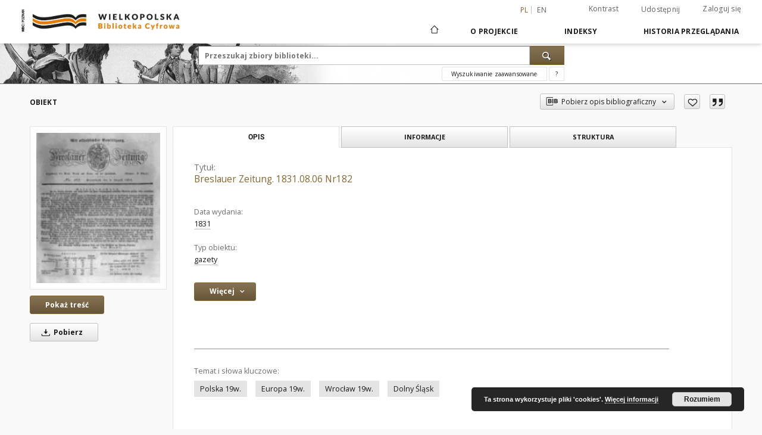

--- FILE ---
content_type: text/html;charset=utf-8
request_url: https://www.wbc.poznan.pl/dlibra/publication/319748/edition/281859
body_size: 330292
content:
<!doctype html>
<html lang="pl">
<head>
    <script src="https://www.wbc.poznan.pl/style/dlibra/default/js/script-jquery.min.js" type="text/javascript"></script>

    


<meta charset="utf-8">
<meta http-equiv="X-UA-Compatible" content="IE=edge">
<meta name="viewport" content="width=device-width, initial-scale=1">


<title>Breslauer Zeitung. 1831.08.06 Nr182 - Wielkopolska Biblioteka Cyfrowa</title>
<meta name="Description" content="sygn.cz2290-1831" />

<meta property="og:url"                content="https://www.wbc.poznan.pl/dlibra/publication/319748/edition/281859" />
<meta property="og:type"               content="Object" />
<meta property="og:title"              content="Breslauer Zeitung. 1831.08.06 Nr182 - Wielkopolska Biblioteka Cyfrowa" />
<meta property="og:description"        content="sygn.cz2290-1831" />
<meta property="og:image"              content="https://www.wbc.poznan.pl/image/edition/thumbnail:docmetadata/281859" />

<link rel="icon" type="image/png" href="https://www.wbc.poznan.pl/style/common/img/icons/favicon.png" sizes="16x16"> 
<link rel="apple-touch-icon" href="https://www.wbc.poznan.pl/style/common/img/icons/apple-touch-icon.png">

<link rel="canonical" href="https://www.wbc.poznan.pl/dlibra/publication/319748/edition/281859?language=pl" />

<link rel="stylesheet" href="https://www.wbc.poznan.pl/style/dlibra/default/css/libs.css?20221202180828">
<link rel="stylesheet" href="https://www.wbc.poznan.pl/style/dlibra/default/css/main.css?20221202180828">
<link rel="stylesheet" href="https://www.wbc.poznan.pl/style/dlibra/default/css/colors.css?20221202180828">
<link rel="stylesheet" href="https://www.wbc.poznan.pl/style/dlibra/default/css/custom.css?20221202180828">


    <link rel="search"  type="application/opensearchdescription+xml" href="https://www.wbc.poznan.pl/WBC_pl.xml"  title="WBC" />

            			<link rel="meta" type="application/rdf+xml" href="https://www.wbc.poznan.pl/dlibra/rdf.xml?type=e&amp;id=281859"/>
	
	<link rel="schema.DC" href="http://purl.org/dc/elements/1.1/" />
	<!--type is "document" for import all tags into zotero-->
	<meta name="DC.type" content="document" />
	<meta name="DC.identifier" content="https://www.wbc.poznan.pl/publication/319748" />
	
						<meta name="DC.date" content="1831" />
											<meta name="DC.contributor" content="Schall K. Red." />
								<meta name="DC.subject" content="Polska 19w." />
					<meta name="DC.subject" content="Europa 19w." />
					<meta name="DC.subject" content="Wrocław 19w." />
					<meta name="DC.subject" content="Dolny Śląsk" />
								<meta name="DC.rights" content="PAN Biblioteka K&oacute;rnicka" />
					<meta name="DC.rights" content="PAN Biblioteka K&oacute;rnicka" />
								<meta name="DC.format" content="image/x.djvu" />
								<meta name="DC.description" content="sygn.cz2290-1831" />
					<meta name="DC.description" content="czcionka gotycka" />
								<meta name="DC.language" content="ger" />
								<meta name="DC.source" content="PAN Biblioteka K&oacute;rnicka" />
					<meta name="DC.source" content="PAN Biblioteka K&oacute;rnicka" />
								<meta name="DC.type" content="gazety" />
								<meta name="DC.issued" content="1831" />
								<meta name="DC.title" content="Breslauer Zeitung. 1831.08.06 Nr182" />
								<meta name="DC.relation" content="oai:www.wbc.poznan.pl:publication:319748" />
			
            			<meta name="citation_title" content="Breslauer Zeitung. 1831.08.06 Nr182" />
						<meta name="citation_online_date" content="2013/12/06" />
		
            
<!-- Global site tag (gtag.js) - Google Analytics -->
<script async src="https://www.googletagmanager.com/gtag/js?id=UA-2635756-2"></script>
<script>
  window.dataLayer = window.dataLayer || [];
  function gtag(){dataLayer.push(arguments);}
  gtag('js', new Date());

  gtag('config', 'UA-2635756-2');
</script>


<!-- Piwik -->
<script type="text/javascript">
var pkBaseURL = "https://piwik.synat.pcss.pl/analytics/";
document.write(unescape("%3Cscript src='" + pkBaseURL + "piwik.js' type='text/javascript'%3E%3C/script%3E"));
</script><script type="text/javascript">
try {
var piwikTracker = Piwik.getTracker(pkBaseURL + "piwik.php", 3);
piwikTracker.trackPageView();
piwikTracker.enableLinkTracking();
} catch( err ) {}
</script><noscript><p><img src="https://piwik.synat.pcss.pl/analytics/piwik.php?idsite=3" style="border:0" alt="" /></p></noscript>



    
        </head>

<body class="">

    
<div class="container--main">

    <header class="header--main" tabindex="-1">

  <ul class="skip-links list-unstyled">
    <li><a href="#navigationTop" class="inner" tabindex="0">Przejdź do menu głównego</a></li>
        <li><a href="#search-form" class="inner" tabindex="0">Przejdź do wyszukiwarki</a></li>
        <li><a href="#main-content" class="inner" tabindex="0">Przejdź do treści</a></li>
    <li><a href="#footer" tabindex="0">Przejdź do stopki</a></li>
  </ul>

      
            
  
  <div class="container--full">
    <nav class="header--top" id="navigationTop">
      <button class="header__menu-toggle navbar-toggle collapsed visible-xs visible-sm" type="button" data-toggle="collapse" data-target="#navbar-collapse" aria-expanded="false" aria-label="Menu">
        <span class="dlibra-icon-menu"></span>
      </button>
      <ul class="header__list hidden-sm hidden-xs">
									      <li class="header__list-item header__list-item--languages hidden-xs hidden-sm">
      <a class="header__list__link header__list__link--language active" href="/" aria-label="polski">
          pl
      </a>
                        <a class="header__list__link header__list__link--language" href="https://www.wbc.poznan.pl/dlibra/publication/319748/edition/281859?language=en" aria-label="English">en</a>
                                </li>
      <li class="header__languages-item visible-xs visible-sm">
              <a href="https://www.wbc.poznan.pl/dlibra/publication/319748/edition/281859?language=en" class="header__languages__link ">en</a>
              <a href="https://www.wbc.poznan.pl/dlibra/publication/319748/edition/281859?language=pl" class="header__languages__link active">pl</a>
          </li>
  
				        <li class="header__list-item">
          <button class="header__list__link contrast__link" data-contrast="false">
            <span class="dlibra-icon-contrast"></span>
            Kontrast
          </button>
        </li>

        <li class="header__list-item">
          <div class="a2a--header">
            <div class="a2a_kit a2a_kit_size_32 a2a_default_style" data-a2a-url="https://www.wbc.poznan.pl/dlibra/publication/319748/edition/281859?language=pl">
              <a class="a2a_dd header__list__link" href="https://www.addtoany.com/share">Udostępnij</a>
            </div>
            <script>
               var a2a_config = a2a_config || {};
               a2a_config.onclick = 1;
               a2a_config.locale = "pl";
               a2a_config.color_main = "D7E5ED";
               a2a_config.color_border = "9D9D9D";
               a2a_config.color_link_text = "333333";
               a2a_config.color_link_text_hover = "333333";
               a2a_config.color_bg = "d9d9d9";
               a2a_config.icon_color = "#767676";
							 a2a_config.num_services = 6;
							 a2a_config.prioritize = ["facebook", "wykop", "twitter", "pinterest", "email", "gmail"];
            </script>
            <script async src="//static.addtoany.com/menu/page.js"></script>
          </div>
        </li>
        <li class="header__list-item">
                      <a href="https://www.wbc.poznan.pl/dlibra/login?refUrl=aHR0cHM6Ly93d3cud2JjLnBvem5hbi5wbC9kbGlicmEvcHVibGljYXRpb24vMzE5NzQ4L2VkaXRpb24vMjgxODU5" class="header__list__link" >
              Zaloguj się
            </a>
                  </li>
      </ul>
    </nav>
  </div>
  <div class="navbar menu--desktop" role="navigation">
    <div class="container--full">
      <div class="menu__header">
        <a class="menu__logo" href="https://www.wbc.poznan.pl" tabindex="0">
          <img src="https://www.wbc.poznan.pl/style/dlibra/default/img/custom-images/logo.png
" title="Wielkopolska Biblioteka Cyfrowa" alt="Wielkopolska Biblioteka Cyfrowa"/>
        </a>
      </div>
      <div class="menu__collapse js-menu" id="navbar-collapse">
					<div class="menu__back__container visible-xs visible-sm js-back-container">
					</div>
          <button class="header__menu-toggle--inner navbar-toggle collapsed visible-xs visible-sm js-close" type="button" data-toggle="collapse" data-target="#navbar-collapse" aria-expanded="false" aria-label="Zamknij menu"></button>
          <ul class="header__languages visible-xs visible-sm">
                                <li class="header__list-item header__list-item--languages hidden-xs hidden-sm">
      <a class="header__list__link header__list__link--language active" href="/" aria-label="polski">
          pl
      </a>
                        <a class="header__list__link header__list__link--language" href="https://www.wbc.poznan.pl/dlibra/publication/319748/edition/281859?language=en" aria-label="English">en</a>
                                </li>
      <li class="header__languages-item visible-xs visible-sm">
              <a href="https://www.wbc.poznan.pl/dlibra/publication/319748/edition/281859?language=en" class="header__languages__link ">en</a>
              <a href="https://www.wbc.poznan.pl/dlibra/publication/319748/edition/281859?language=pl" class="header__languages__link active">pl</a>
          </li>
  
                      </ul>
          <div class="header__user visible-xs visible-sm">
                          <a href="https://www.wbc.poznan.pl/dlibra/login" class="header__user__link pull-left">
                Zaloguj się
              </a>
							<a href="" class="header__user__link contrast__link" data-contrast="false">
								<span class="dlibra-icon-contrast"></span>
								Kontrast
							</a>
              <div class="a2a--header header__user__a2a">
		            <div class="a2a_kit a2a_kit_size_32 a2a_default_style">
		              <a class="a2a_dd header__user__link" href="https://www.addtoany.com/share">Udostępnij</a>
		            </div>
		            <script>
		               var a2a_config = a2a_config || {};
		               a2a_config.onclick = 1;
		               a2a_config.locale = "pl";
									 a2a_config.num_services = 6;
									 a2a_config.prioritize = ["facebook", "wykop", "twitter", "pinterest", "email", "gmail"];
		            </script>
		            <script async src="//static.addtoany.com/menu/page.js"></script>
		          </div>
                      </div>
          <button class="menu__back hidden js-back">
            <span class="dlibra-icon-chevron-left"></span>
            Powrót
          </button>
          <ul class="menu__nav nav">
            <li class=" hidden-xs hidden-sm">
                            <a href="https://www.wbc.poznan.pl" class="home" aria-label="Strona główna">
                <span class="dlibra-icon-home"></span>
              </a>
            </li>
                           	
						<li>
				<a href="#" class="dropdown-toggle hidden-xs hidden-sm js-section-text" data-toggle="dropdown" data-js-section>
					O Projekcie
				</a>
				<a href="#" class="dropdown-toggle visible-xs visible-sm js-section-text" data-toggle="dropdown" data-js-section tabindex="-1">
					O Projekcie
				</a>
								<button class="dlibra-icon-chevron-right visible-xs visible-sm dropdown-toggle dropdown-icon" title="Rozwiń/zwiń listę obiektów" aria-label="Rozwiń/zwiń listę obiektów"></button>
					<ul class="dropdown-menu pull-right">

		<li class="visible-xs header__current js-current">
			<span class="dlibra-icon-chevron-right"></span>
		</li>
									<li>
										<a href="https://www.wbc.poznan.pl/dlibra/text?id=library-desc" class="menu__nav--no-dropdown">
							Opis projektu
									</a>
				</li>
												<li>
										<a href="https://www.wbc.poznan.pl/dlibra/text?id=faq" class="menu__nav--no-dropdown">
							Najczęściej zadawane pytania
									</a>
				</li>
												<li>
															<a href="https://www.wbc.poznan.pl/dlibra/contact" class="menu__nav--no-dropdown">
							Kontakt
														</a>
				</li>
												<li>
										<a href="https://www.wbc.poznan.pl/dlibra/text?id=tech-info" class="menu__nav--no-dropdown">
							Informacje techniczne
									</a>
				</li>
												<li>
															<a href="http://www.wbc.poznan.pl/dlibra/pubstats" class="menu__nav--no-dropdown">
							Statystyki
														</a>
				</li>
						</ul>
				</li>
			



                           


<li>
	<a href="#" class="dropdown-toggle hidden-xs hidden-sm js-section-text" data-toggle="dropdown" data-js-section >
		Indeksy
	</a>
	<a href="#" class="dropdown-toggle visible-xs visible-sm js-section-text" data-toggle="dropdown" data-js-section  tabindex="-1">
		Indeksy
	</a>
		<button class="dlibra-icon-chevron-right visible-xs visible-sm dropdown-toggle dropdown-icon" title="Rozwiń/zwiń listę obiektów" aria-label="Rozwiń/zwiń listę obiektów"></button>
	<ul class="dropdown-menu pull-right">
		<li class="visible-xs visible-sm header__current js-current">
			<span class="dlibra-icon-chevron-right"></span>
		</li>
					<li title="">
				<a href="https://www.wbc.poznan.pl/dlibra/indexsearch?rdfName=Topography&amp;ipp=60&amp;p=0" class="menu__nav--no-dropdown">
			Topografia
		</a>
	</li>
					<li title="Nazwa zasobu.">
				<button class="dlibra-icon-circle-plus hidden-xs hidden-sm dropdown-toggle dropdown-icon" title="Pokaż/ukryj listę podatrybutów" aria-label="Pokaż/ukryj listę podatrybutów">
		</button><a href="https://www.wbc.poznan.pl/dlibra/indexsearch?rdfName=Title&amp;ipp=60&amp;p=0" class="js-section-text">
			Tytuł
		</a>
		<button class="dlibra-icon-chevron-right visible-xs visible-sm dropdown-toggle dropdown-icon" title="Pokaż/ukryj listę podatrybutów" aria-label="Pokaż/ukryj listę podatrybutów"></button>
		<ul class="dropdown-menu">
			<li class="visible-xs visible-sm header__current js-current">
				<span class="dlibra-icon-chevron-right"></span>
			</li>
							<li title="">
				<a href="https://www.wbc.poznan.pl/dlibra/indexsearch?rdfName=Subtitle&amp;ipp=60&amp;p=0" class="menu__nav--no-dropdown">
			Wariant tytułu
		</a>
	</li>
							<li title="Skrótowa nazwa grupy (np. czasopisma), do której należy zasób.">
				<a href="https://www.wbc.poznan.pl/dlibra/indexsearch?rdfName=GroupTitle&amp;ipp=60&amp;p=0" class="menu__nav--no-dropdown">
			Tytuł publikacji grupowej
		</a>
	</li>
							<li title="">
				<a href="https://www.wbc.poznan.pl/dlibra/indexsearch?rdfName=SeriesTitle&amp;ipp=60&amp;p=0" class="menu__nav--no-dropdown">
			Tytuł serii
		</a>
	</li>
							<li title="">
				<a href="https://www.wbc.poznan.pl/dlibra/indexsearch?rdfName=ResearchProjectTitle&amp;ipp=60&amp;p=0" class="menu__nav--no-dropdown">
			Tytuł projektu badawczego 
		</a>
	</li>
							<li title="">
				<a href="https://www.wbc.poznan.pl/dlibra/indexsearch?rdfName=SeriesNumber&amp;ipp=60&amp;p=0" class="menu__nav--no-dropdown">
			Numer serii
		</a>
	</li>
							<li title="">
				<a href="https://www.wbc.poznan.pl/dlibra/indexsearch?rdfName=Volume&amp;ipp=60&amp;p=0" class="menu__nav--no-dropdown">
			Tom 
		</a>
	</li>
							<li title="">
				<a href="https://www.wbc.poznan.pl/dlibra/indexsearch?rdfName=NumberOfVolumes&amp;ipp=60&amp;p=0" class="menu__nav--no-dropdown">
			Liczba tomów
		</a>
	</li>
							<li title="">
				<a href="https://www.wbc.poznan.pl/dlibra/indexsearch?rdfName=OriginalTitle&amp;ipp=60&amp;p=0" class="menu__nav--no-dropdown">
			Tytuł oryginału
		</a>
	</li>
					</ul>
	</li>
					<li title="Instytucja lub osoba odpowiedzialna za zawartość zasobu.">
				<button class="dlibra-icon-circle-plus hidden-xs hidden-sm dropdown-toggle dropdown-icon" title="Pokaż/ukryj listę podatrybutów" aria-label="Pokaż/ukryj listę podatrybutów">
		</button><a href="https://www.wbc.poznan.pl/dlibra/indexsearch?rdfName=Creator&amp;ipp=60&amp;p=0" class="js-section-text">
			Twórca
		</a>
		<button class="dlibra-icon-chevron-right visible-xs visible-sm dropdown-toggle dropdown-icon" title="Pokaż/ukryj listę podatrybutów" aria-label="Pokaż/ukryj listę podatrybutów"></button>
		<ul class="dropdown-menu">
			<li class="visible-xs visible-sm header__current js-current">
				<span class="dlibra-icon-chevron-right"></span>
			</li>
							<li title="">
				<a href="https://www.wbc.poznan.pl/dlibra/indexsearch?rdfName=RelatedNames&amp;ipp=60&amp;p=0" class="menu__nav--no-dropdown">
			Nazwiska powiązane
		</a>
	</li>
							<li title="">
				<a href="https://www.wbc.poznan.pl/dlibra/indexsearch?rdfName=Scriptwriter&amp;ipp=60&amp;p=0" class="menu__nav--no-dropdown">
			Autor scenariusza
		</a>
	</li>
							<li title="">
				<a href="https://www.wbc.poznan.pl/dlibra/indexsearch?rdfName=AuthorOfTheDrawing&amp;ipp=60&amp;p=0" class="menu__nav--no-dropdown">
			Autor rysunku
		</a>
	</li>
							<li title="">
				<a href="https://www.wbc.poznan.pl/dlibra/indexsearch?rdfName=CreatorRole&amp;ipp=60&amp;p=0" class="menu__nav--no-dropdown">
			Rola twórcy
		</a>
	</li>
					</ul>
	</li>
					<li title="Instytucja lub osoba, która wniosła wkład do zawartości zasobu.">
				<button class="dlibra-icon-circle-plus hidden-xs hidden-sm dropdown-toggle dropdown-icon" title="Pokaż/ukryj listę podatrybutów" aria-label="Pokaż/ukryj listę podatrybutów">
		</button><a href="https://www.wbc.poznan.pl/dlibra/indexsearch?rdfName=Contributor&amp;ipp=60&amp;p=0" class="js-section-text">
			Współtwórca
		</a>
		<button class="dlibra-icon-chevron-right visible-xs visible-sm dropdown-toggle dropdown-icon" title="Pokaż/ukryj listę podatrybutów" aria-label="Pokaż/ukryj listę podatrybutów"></button>
		<ul class="dropdown-menu">
			<li class="visible-xs visible-sm header__current js-current">
				<span class="dlibra-icon-chevron-right"></span>
			</li>
							<li title="">
				<a href="https://www.wbc.poznan.pl/dlibra/indexsearch?rdfName=ContributorRole&amp;ipp=60&amp;p=0" class="menu__nav--no-dropdown">
			Rola współtwórcy
		</a>
	</li>
					</ul>
	</li>
					<li title="">
				<a href="https://www.wbc.poznan.pl/dlibra/indexsearch?rdfName=NewspaperTitle&amp;ipp=60&amp;p=0" class="menu__nav--no-dropdown">
			Tytuł gazety/czasopisma
		</a>
	</li>
					<li title="">
				<a href="https://www.wbc.poznan.pl/dlibra/indexsearch?rdfName=Edition&amp;ipp=60&amp;p=0" class="menu__nav--no-dropdown">
			Wydanie
		</a>
	</li>
					<li title="">
				<a href="https://www.wbc.poznan.pl/dlibra/indexsearch?rdfName=PublicationAddress&amp;ipp=60&amp;p=0" class="menu__nav--no-dropdown">
			Adres wydawniczy
		</a>
	</li>
					<li title="">
				<button class="dlibra-icon-circle-plus hidden-xs hidden-sm dropdown-toggle dropdown-icon" title="Pokaż/ukryj listę podatrybutów" aria-label="Pokaż/ukryj listę podatrybutów">
		</button><a href="https://www.wbc.poznan.pl/dlibra/indexsearch?rdfName=Places&amp;ipp=60&amp;p=0" class="js-section-text">
			Miejsca
		</a>
		<button class="dlibra-icon-chevron-right visible-xs visible-sm dropdown-toggle dropdown-icon" title="Pokaż/ukryj listę podatrybutów" aria-label="Pokaż/ukryj listę podatrybutów"></button>
		<ul class="dropdown-menu">
			<li class="visible-xs visible-sm header__current js-current">
				<span class="dlibra-icon-chevron-right"></span>
			</li>
							<li title="">
				<a href="https://www.wbc.poznan.pl/dlibra/indexsearch?rdfName=CreationPlace&amp;ipp=60&amp;p=0" class="menu__nav--no-dropdown">
			Miejsce utworzenia
		</a>
	</li>
							<li title="">
				<a href="https://www.wbc.poznan.pl/dlibra/indexsearch?rdfName=PlaceOfIssue&amp;ipp=60&amp;p=0" class="menu__nav--no-dropdown">
			Miejsce wydarzenia
		</a>
	</li>
							<li title="">
				<a href="https://www.wbc.poznan.pl/dlibra/indexsearch?rdfName=HistoricalPlaces&amp;ipp=60&amp;p=0" class="menu__nav--no-dropdown">
			Miejsca Historyczne
		</a>
	</li>
					</ul>
	</li>
					<li title="Data utworzenia lub wydania.">
				<button class="dlibra-icon-circle-plus hidden-xs hidden-sm dropdown-toggle dropdown-icon" title="Pokaż/ukryj listę podatrybutów" aria-label="Pokaż/ukryj listę podatrybutów">
		</button><a href="https://www.wbc.poznan.pl/dlibra/indexsearch?rdfName=CreationPublicationDate&amp;ipp=60&amp;p=0" class="js-section-text">
			Data utworzenia lub wydania
		</a>
		<button class="dlibra-icon-chevron-right visible-xs visible-sm dropdown-toggle dropdown-icon" title="Pokaż/ukryj listę podatrybutów" aria-label="Pokaż/ukryj listę podatrybutów"></button>
		<ul class="dropdown-menu">
			<li class="visible-xs visible-sm header__current js-current">
				<span class="dlibra-icon-chevron-right"></span>
			</li>
							<li title="Data związana z konkretnym wydarzeniem cyklu życia zasobu.">
				<a href="https://www.wbc.poznan.pl/dlibra/indexsearch?rdfName=Date&amp;ipp=60&amp;p=0" class="menu__nav--no-dropdown">
			Data wydania
		</a>
	</li>
							<li title="Data utworzenia.">
				<a href="https://www.wbc.poznan.pl/dlibra/indexsearch?rdfName=CreationDate&amp;ipp=60&amp;p=0" class="menu__nav--no-dropdown">
			Data utworzenia
		</a>
	</li>
					</ul>
	</li>
					<li title="Instytucja lub osoba odpowiedzialna za publikację zasobu.">
				<button class="dlibra-icon-circle-plus hidden-xs hidden-sm dropdown-toggle dropdown-icon" title="Pokaż/ukryj listę podatrybutów" aria-label="Pokaż/ukryj listę podatrybutów">
		</button><a href="https://www.wbc.poznan.pl/dlibra/indexsearch?rdfName=Publisher&amp;ipp=60&amp;p=0" class="js-section-text">
			Wydawca
		</a>
		<button class="dlibra-icon-chevron-right visible-xs visible-sm dropdown-toggle dropdown-icon" title="Pokaż/ukryj listę podatrybutów" aria-label="Pokaż/ukryj listę podatrybutów"></button>
		<ul class="dropdown-menu">
			<li class="visible-xs visible-sm header__current js-current">
				<span class="dlibra-icon-chevron-right"></span>
			</li>
							<li title="">
				<a href="https://www.wbc.poznan.pl/dlibra/indexsearch?rdfName=PublicationNumber&amp;ipp=60&amp;p=0" class="menu__nav--no-dropdown">
			Numer wydawniczy
		</a>
	</li>
					</ul>
	</li>
					<li title="">
				<a href="https://www.wbc.poznan.pl/dlibra/indexsearch?rdfName=PlaceOfPublication&amp;ipp=60&amp;p=0" class="menu__nav--no-dropdown">
			Miejsce wydania
		</a>
	</li>
					<li title="">
				<a href="https://www.wbc.poznan.pl/dlibra/indexsearch?rdfName=RISM&amp;ipp=60&amp;p=0" class="menu__nav--no-dropdown">
			Link do RISM
		</a>
	</li>
					<li title="">
				<a href="https://www.wbc.poznan.pl/dlibra/indexsearch?rdfName=PhysicalDescription&amp;ipp=60&amp;p=0" class="menu__nav--no-dropdown">
			Opis fizyczny
		</a>
	</li>
					<li title="">
				<a href="https://www.wbc.poznan.pl/dlibra/indexsearch?rdfName=Material&amp;ipp=60&amp;p=0" class="menu__nav--no-dropdown">
			Materiał
		</a>
	</li>
					<li title="Format.">
				<a href="https://www.wbc.poznan.pl/dlibra/indexsearch?rdfName=PhysicalFormat&amp;ipp=60&amp;p=0" class="menu__nav--no-dropdown">
			Format
		</a>
	</li>
					<li title="">
				<a href="https://www.wbc.poznan.pl/dlibra/indexsearch?rdfName=NumberOfPages&amp;ipp=60&amp;p=0" class="menu__nav--no-dropdown">
			Liczba stron
		</a>
	</li>
					<li title="Odnośniki do powiązanych zasobów.">
				<button class="dlibra-icon-circle-plus hidden-xs hidden-sm dropdown-toggle dropdown-icon" title="Pokaż/ukryj listę podatrybutów" aria-label="Pokaż/ukryj listę podatrybutów">
		</button><a href="https://www.wbc.poznan.pl/dlibra/indexsearch?rdfName=Relation&amp;ipp=60&amp;p=0" class="js-section-text">
			Powiązania
		</a>
		<button class="dlibra-icon-chevron-right visible-xs visible-sm dropdown-toggle dropdown-icon" title="Pokaż/ukryj listę podatrybutów" aria-label="Pokaż/ukryj listę podatrybutów"></button>
		<ul class="dropdown-menu">
			<li class="visible-xs visible-sm header__current js-current">
				<span class="dlibra-icon-chevron-right"></span>
			</li>
							<li title="Tytuł następny.">
				<a href="https://www.wbc.poznan.pl/dlibra/indexsearch?rdfName=NextTitle&amp;ipp=60&amp;p=0" class="menu__nav--no-dropdown">
			Tytuł następny
		</a>
	</li>
							<li title="Tytuł poprzedni.">
				<a href="https://www.wbc.poznan.pl/dlibra/indexsearch?rdfName=PreviousTitle&amp;ipp=60&amp;p=0" class="menu__nav--no-dropdown">
			Tytuł poprzedni
		</a>
	</li>
							<li title="Link do katalogu biblioteki.">
				<a href="https://www.wbc.poznan.pl/dlibra/indexsearch?rdfName=LinkToLibrary&amp;ipp=60&amp;p=0" class="menu__nav--no-dropdown">
			Link do katalogu biblioteki
		</a>
	</li>
							<li title="Seria wydawnicza.">
				<a href="https://www.wbc.poznan.pl/dlibra/indexsearch?rdfName=Series&amp;ipp=60&amp;p=0" class="menu__nav--no-dropdown">
			Seria wydawnicza
		</a>
	</li>
							<li title="Odniesienie do zasobu, z którego wywodzi się ten zasób.">
				<a href="https://www.wbc.poznan.pl/dlibra/indexsearch?rdfName=Source&amp;ipp=60&amp;p=0" class="menu__nav--no-dropdown">
			Jest częścią
		</a>
	</li>
							<li title="Numer zespołu archiwalnego">
				<a href="https://www.wbc.poznan.pl/dlibra/indexsearch?rdfName=NZA&amp;ipp=60&amp;p=0" class="menu__nav--no-dropdown">
			Numer zespołu archiwalnego
		</a>
	</li>
							<li title="Zespół archiwalny to całość materiałów archiwalnych wytworzona i zgromadzona przez ustrojowo odrębnego twórcę (osobę prawną lub fizyczną) w wyniku jego działalności 
">
				<a href="https://www.wbc.poznan.pl/dlibra/indexsearch?rdfName=NB&amp;ipp=60&amp;p=0" class="menu__nav--no-dropdown">
			Nazwa zespołu archiwalnego
		</a>
	</li>
					</ul>
	</li>
					<li title="Opis zawartości zasobu.">
				<button class="dlibra-icon-circle-plus hidden-xs hidden-sm dropdown-toggle dropdown-icon" title="Pokaż/ukryj listę podatrybutów" aria-label="Pokaż/ukryj listę podatrybutów">
		</button><a href="https://www.wbc.poznan.pl/dlibra/indexsearch?rdfName=Description&amp;ipp=60&amp;p=0" class="js-section-text">
			Opis
		</a>
		<button class="dlibra-icon-chevron-right visible-xs visible-sm dropdown-toggle dropdown-icon" title="Pokaż/ukryj listę podatrybutów" aria-label="Pokaż/ukryj listę podatrybutów"></button>
		<ul class="dropdown-menu">
			<li class="visible-xs visible-sm header__current js-current">
				<span class="dlibra-icon-chevron-right"></span>
			</li>
							<li title="Abstract">
				<a href="https://www.wbc.poznan.pl/dlibra/indexsearch?rdfName=Abstract&amp;ipp=60&amp;p=0" class="menu__nav--no-dropdown">
			Abstrakt
		</a>
	</li>
							<li title="Informacje o stopniu naukowym, zawodowym.">
				<button class="dlibra-icon-circle-plus hidden-xs hidden-sm dropdown-toggle dropdown-icon" title="Pokaż/ukryj listę podatrybutów" aria-label="Pokaż/ukryj listę podatrybutów">
		</button><a href="https://www.wbc.poznan.pl/dlibra/indexsearch?rdfName=DegreeInformation&amp;ipp=60&amp;p=0" class="js-section-text">
			Informacje o stopniu naukowym, zawodowym
		</a>
		<button class="dlibra-icon-chevron-right visible-xs visible-sm dropdown-toggle dropdown-icon" title="Pokaż/ukryj listę podatrybutów" aria-label="Pokaż/ukryj listę podatrybutów"></button>
		<ul class="dropdown-menu">
			<li class="visible-xs visible-sm header__current js-current">
				<span class="dlibra-icon-chevron-right"></span>
			</li>
							<li title="Uzyskany tytuł.">
				<a href="https://www.wbc.poznan.pl/dlibra/indexsearch?rdfName=NameOfDegree&amp;ipp=60&amp;p=0" class="menu__nav--no-dropdown">
			Uzyskany tytuł
		</a>
	</li>
							<li title="Jednostka nadająca tytuł.">
				<a href="https://www.wbc.poznan.pl/dlibra/indexsearch?rdfName=InstitutionGivingDegree&amp;ipp=60&amp;p=0" class="menu__nav--no-dropdown">
			Jednostka nadająca tytuł
		</a>
	</li>
							<li title="Dziedzina wg OECD.">
				<a href="https://www.wbc.poznan.pl/dlibra/indexsearch?rdfName=OECDDomain&amp;ipp=60&amp;p=0" class="menu__nav--no-dropdown">
			Dziedzina wg OECD
		</a>
	</li>
							<li title="Dyscyplina wg KBN.">
				<a href="https://www.wbc.poznan.pl/dlibra/indexsearch?rdfName=KBNDiscipline&amp;ipp=60&amp;p=0" class="menu__nav--no-dropdown">
			Dyscyplina wg KBN
		</a>
	</li>
					</ul>
	</li>
							<li title="Spis treści.">
				<a href="https://www.wbc.poznan.pl/dlibra/indexsearch?rdfName=TableOfContents&amp;ipp=60&amp;p=0" class="menu__nav--no-dropdown">
			Spis treści
		</a>
	</li>
					</ul>
	</li>
					<li title="">
				<a href="https://www.wbc.poznan.pl/dlibra/indexsearch?rdfName=Recto&amp;ipp=60&amp;p=0" class="menu__nav--no-dropdown">
			Tekst recto / verso
		</a>
	</li>
					<li title="">
				<a href="https://www.wbc.poznan.pl/dlibra/indexsearch?rdfName=Verso&amp;ipp=60&amp;p=0" class="menu__nav--no-dropdown">
			Tekst verso
		</a>
	</li>
					<li title="">
				<a href="https://www.wbc.poznan.pl/dlibra/indexsearch?rdfName=PostageStamp&amp;ipp=60&amp;p=0" class="menu__nav--no-dropdown">
			Datownik pocztowy
		</a>
	</li>
					<li title="">
				<a href="https://www.wbc.poznan.pl/dlibra/indexsearch?rdfName=Correspondence&amp;ipp=60&amp;p=0" class="menu__nav--no-dropdown">
			Korespondencja
		</a>
	</li>
					<li title="">
				<a href="https://www.wbc.poznan.pl/dlibra/indexsearch?rdfName=Comments&amp;ipp=60&amp;p=0" class="menu__nav--no-dropdown">
			Uwagi
		</a>
	</li>
					<li title="">
				<a href="https://www.wbc.poznan.pl/dlibra/indexsearch?rdfName=BibliographicCitation&amp;ipp=60&amp;p=0" class="menu__nav--no-dropdown">
			Cytata bibliograficzna
		</a>
	</li>
					<li title="Tematyka zawartości zasobu.">
				<button class="dlibra-icon-circle-plus hidden-xs hidden-sm dropdown-toggle dropdown-icon" title="Pokaż/ukryj listę podatrybutów" aria-label="Pokaż/ukryj listę podatrybutów">
		</button><a href="https://www.wbc.poznan.pl/dlibra/indexsearch?rdfName=Subject&amp;ipp=60&amp;p=0" class="js-section-text">
			Temat i słowa kluczowe
		</a>
		<button class="dlibra-icon-chevron-right visible-xs visible-sm dropdown-toggle dropdown-icon" title="Pokaż/ukryj listę podatrybutów" aria-label="Pokaż/ukryj listę podatrybutów"></button>
		<ul class="dropdown-menu">
			<li class="visible-xs visible-sm header__current js-current">
				<span class="dlibra-icon-chevron-right"></span>
			</li>
							<li title="Zakres przestrzenny.">
				<a href="https://www.wbc.poznan.pl/dlibra/indexsearch?rdfName=TemporalCoverage&amp;ipp=60&amp;p=0" class="menu__nav--no-dropdown">
			Zakres przestrzenny
		</a>
	</li>
							<li title="Zakres czasowy.">
				<a href="https://www.wbc.poznan.pl/dlibra/indexsearch?rdfName=SpatialCoverage&amp;ipp=60&amp;p=0" class="menu__nav--no-dropdown">
			Zakres czasowy
		</a>
	</li>
							<li title="Tagi użytkowników.">
				<button class="dlibra-icon-circle-plus hidden-xs hidden-sm dropdown-toggle dropdown-icon" title="Pokaż/ukryj listę podatrybutów" aria-label="Pokaż/ukryj listę podatrybutów">
		</button><a href="https://www.wbc.poznan.pl/dlibra/indexsearch?rdfName=Tags&amp;ipp=60&amp;p=0" class="js-section-text">
			Tagi
		</a>
		<button class="dlibra-icon-chevron-right visible-xs visible-sm dropdown-toggle dropdown-icon" title="Pokaż/ukryj listę podatrybutów" aria-label="Pokaż/ukryj listę podatrybutów"></button>
		<ul class="dropdown-menu">
			<li class="visible-xs visible-sm header__current js-current">
				<span class="dlibra-icon-chevron-right"></span>
			</li>
							<li title="">
				<a href="https://www.wbc.poznan.pl/dlibra/indexsearch?rdfName=ResearchDomains&amp;ipp=60&amp;p=0" class="menu__nav--no-dropdown">
			Dziedzina, dyscyplina, subdyscyplina
		</a>
	</li>
							<li title="">
				<a href="https://www.wbc.poznan.pl/dlibra/indexsearch?rdfName=ResearchProblems&amp;ipp=60&amp;p=0" class="menu__nav--no-dropdown">
			Problemy badawcze
		</a>
	</li>
							<li title="">
				<a href="https://www.wbc.poznan.pl/dlibra/indexsearch?rdfName=SocialCategories&amp;ipp=60&amp;p=0" class="menu__nav--no-dropdown">
			Kategorie społeczne, których dotyczy dokument
		</a>
	</li>
							<li title="">
				<a href="https://www.wbc.poznan.pl/dlibra/indexsearch?rdfName=ResearchFields&amp;ipp=60&amp;p=0" class="menu__nav--no-dropdown">
			Obszary tematyczne
		</a>
	</li>
							<li title="">
				<a href="https://www.wbc.poznan.pl/dlibra/indexsearch?rdfName=OtherTags&amp;ipp=60&amp;p=0" class="menu__nav--no-dropdown">
			Pozostałe tagi
		</a>
	</li>
					</ul>
	</li>
							<li title="">
				<a href="https://www.wbc.poznan.pl/dlibra/indexsearch?rdfName=HistoricalEvent&amp;ipp=60&amp;p=0" class="menu__nav--no-dropdown">
			Towarzyszące wydarzenia historyczne
		</a>
	</li>
							<li title="">
				<a href="https://www.wbc.poznan.pl/dlibra/indexsearch?rdfName=HistoricalPersons&amp;ipp=60&amp;p=0" class="menu__nav--no-dropdown">
			Postacie życia społ.-polit. występujące w tekście
		</a>
	</li>
					</ul>
	</li>
					<li title="">
				<a href="https://www.wbc.poznan.pl/dlibra/indexsearch?rdfName=MusicalFigure&amp;ipp=60&amp;p=0" class="menu__nav--no-dropdown">
			Postać zapisu muzycznego
		</a>
	</li>
					<li title="">
				<a href="https://www.wbc.poznan.pl/dlibra/indexsearch?rdfName=MusicalForm&amp;ipp=60&amp;p=0" class="menu__nav--no-dropdown">
			Forma muzyczna
		</a>
	</li>
					<li title="">
				<a href="https://www.wbc.poznan.pl/dlibra/indexsearch?rdfName=InstrumentalCast&amp;ipp=60&amp;p=0" class="menu__nav--no-dropdown">
			Obsada muzyczna
		</a>
	</li>
					<li title="">
				<a href="https://www.wbc.poznan.pl/dlibra/indexsearch?rdfName=Provenance&amp;ipp=60&amp;p=0" class="menu__nav--no-dropdown">
			Proweniencja
		</a>
	</li>
					<li title="">
				<button class="dlibra-icon-circle-plus hidden-xs hidden-sm dropdown-toggle dropdown-icon" title="Pokaż/ukryj listę podatrybutów" aria-label="Pokaż/ukryj listę podatrybutów">
		</button><a href="https://www.wbc.poznan.pl/dlibra/indexsearch?rdfName=Binding&amp;ipp=60&amp;p=0" class="js-section-text">
			Oprawa
		</a>
		<button class="dlibra-icon-chevron-right visible-xs visible-sm dropdown-toggle dropdown-icon" title="Pokaż/ukryj listę podatrybutów" aria-label="Pokaż/ukryj listę podatrybutów"></button>
		<ul class="dropdown-menu">
			<li class="visible-xs visible-sm header__current js-current">
				<span class="dlibra-icon-chevron-right"></span>
			</li>
							<li title="">
				<a href="https://www.wbc.poznan.pl/dlibra/indexsearch?rdfName=BindingLocation&amp;ipp=60&amp;p=0" class="menu__nav--no-dropdown">
			Lokalizacja oprawy
		</a>
	</li>
							<li title="">
				<a href="https://www.wbc.poznan.pl/dlibra/indexsearch?rdfName=BindingSignature&amp;ipp=60&amp;p=0" class="menu__nav--no-dropdown">
			Sygnatura oprawy
		</a>
	</li>
							<li title="">
				<a href="https://www.wbc.poznan.pl/dlibra/indexsearch?rdfName=BindingCondition&amp;ipp=60&amp;p=0" class="menu__nav--no-dropdown">
			Stan zachowania oprawy
		</a>
	</li>
							<li title="">
				<a href="https://www.wbc.poznan.pl/dlibra/indexsearch?rdfName=BindingCountry&amp;ipp=60&amp;p=0" class="menu__nav--no-dropdown">
			Kraj wykonania oprawy
		</a>
	</li>
							<li title="">
				<a href="https://www.wbc.poznan.pl/dlibra/indexsearch?rdfName=BindingCityRegion&amp;ipp=60&amp;p=0" class="menu__nav--no-dropdown">
			Miasto lub region wykonania oprawy
		</a>
	</li>
							<li title="">
				<a href="https://www.wbc.poznan.pl/dlibra/indexsearch?rdfName=BindingWorkshop&amp;ipp=60&amp;p=0" class="menu__nav--no-dropdown">
			Warsztat introligatorski
		</a>
	</li>
							<li title="">
				<a href="https://www.wbc.poznan.pl/dlibra/indexsearch?rdfName=BindingEBDBWorkshopID&amp;ipp=60&amp;p=0" class="menu__nav--no-dropdown">
			EBDB identyfikator warsztatu
		</a>
	</li>
							<li title="">
				<a href="https://www.wbc.poznan.pl/dlibra/indexsearch?rdfName=BindingDateFrom&amp;ipp=60&amp;p=0" class="menu__nav--no-dropdown">
			Czas wykonania oprawy (od)
		</a>
	</li>
							<li title="">
				<a href="https://www.wbc.poznan.pl/dlibra/indexsearch?rdfName=BindingDateTo&amp;ipp=60&amp;p=0" class="menu__nav--no-dropdown">
			Czas wykonania oprawy (do)
		</a>
	</li>
							<li title="">
				<a href="https://www.wbc.poznan.pl/dlibra/indexsearch?rdfName=BindingCentury&amp;ipp=60&amp;p=0" class="menu__nav--no-dropdown">
			Stulecie oprawy
		</a>
	</li>
							<li title="">
				<a href="https://www.wbc.poznan.pl/dlibra/indexsearch?rdfName=BindingSize&amp;ipp=60&amp;p=0" class="menu__nav--no-dropdown">
			Rozmiar oprawy
		</a>
	</li>
							<li title="">
				<a href="https://www.wbc.poznan.pl/dlibra/indexsearch?rdfName=BindingCoverMaterial&amp;ipp=60&amp;p=0" class="menu__nav--no-dropdown">
			Materiał okładzinówki
		</a>
	</li>
							<li title="">
				<a href="https://www.wbc.poznan.pl/dlibra/indexsearch?rdfName=BindingCoveringMaterial&amp;ipp=60&amp;p=0" class="menu__nav--no-dropdown">
			Materiał obleczenia
		</a>
	</li>
							<li title="">
				<a href="https://www.wbc.poznan.pl/dlibra/indexsearch?rdfName=BindingSewingMaterial&amp;ipp=60&amp;p=0" class="menu__nav--no-dropdown">
			Materiał szycia bloku
		</a>
	</li>
							<li title="">
				<a href="https://www.wbc.poznan.pl/dlibra/indexsearch?rdfName=BindingEndpaperMaterial&amp;ipp=60&amp;p=0" class="menu__nav--no-dropdown">
			Materiał wyklejki
		</a>
	</li>
							<li title="">
				<a href="https://www.wbc.poznan.pl/dlibra/indexsearch?rdfName=BindingWasteMaterial&amp;ipp=60&amp;p=0" class="menu__nav--no-dropdown">
			Makulatura introligatorska
		</a>
	</li>
							<li title="">
				<a href="https://www.wbc.poznan.pl/dlibra/indexsearch?rdfName=BindingFastenings&amp;ipp=60&amp;p=0" class="menu__nav--no-dropdown">
			Wiązania
		</a>
	</li>
							<li title="">
				<a href="https://www.wbc.poznan.pl/dlibra/indexsearch?rdfName=BindingClasps&amp;ipp=60&amp;p=0" class="menu__nav--no-dropdown">
			Zapięcia
		</a>
	</li>
							<li title="">
				<a href="https://www.wbc.poznan.pl/dlibra/indexsearch?rdfName=BindingFurniture&amp;ipp=60&amp;p=0" class="menu__nav--no-dropdown">
			Okucia
		</a>
	</li>
							<li title="">
				<a href="https://www.wbc.poznan.pl/dlibra/indexsearch?rdfName=BindingStyle&amp;ipp=60&amp;p=0" class="menu__nav--no-dropdown">
			Styl oprawy
		</a>
	</li>
							<li title="">
				<a href="https://www.wbc.poznan.pl/dlibra/indexsearch?rdfName=BindingDecorationGeneral&amp;ipp=60&amp;p=0" class="menu__nav--no-dropdown">
			Technika dekoracyjna (ogólna)
		</a>
	</li>
							<li title="">
				<a href="https://www.wbc.poznan.pl/dlibra/indexsearch?rdfName=BindingTopCoverDecoration&amp;ipp=60&amp;p=0" class="menu__nav--no-dropdown">
			Dekoracja górnej okładziny
		</a>
	</li>
							<li title="">
				<a href="https://www.wbc.poznan.pl/dlibra/indexsearch?rdfName=BindingBottomCoverDecoration&amp;ipp=60&amp;p=0" class="menu__nav--no-dropdown">
			Dekoracja dolnej okładziny
		</a>
	</li>
							<li title="">
				<a href="https://www.wbc.poznan.pl/dlibra/indexsearch?rdfName=BindingSpineDecoration&amp;ipp=60&amp;p=0" class="menu__nav--no-dropdown">
			Dekoracja grzbietu
		</a>
	</li>
							<li title="">
				<a href="https://www.wbc.poznan.pl/dlibra/indexsearch?rdfName=BindingEdgesDecoration&amp;ipp=60&amp;p=0" class="menu__nav--no-dropdown">
			Dekoracja krawędzi
		</a>
	</li>
					</ul>
	</li>
					<li title="Język zawartości zasobu.">
				<button class="dlibra-icon-circle-plus hidden-xs hidden-sm dropdown-toggle dropdown-icon" title="Pokaż/ukryj listę podatrybutów" aria-label="Pokaż/ukryj listę podatrybutów">
		</button><a href="https://www.wbc.poznan.pl/dlibra/indexsearch?rdfName=Language&amp;ipp=60&amp;p=0" class="js-section-text">
			Język
		</a>
		<button class="dlibra-icon-chevron-right visible-xs visible-sm dropdown-toggle dropdown-icon" title="Pokaż/ukryj listę podatrybutów" aria-label="Pokaż/ukryj listę podatrybutów"></button>
		<ul class="dropdown-menu">
			<li class="visible-xs visible-sm header__current js-current">
				<span class="dlibra-icon-chevron-right"></span>
			</li>
							<li title="">
				<a href="https://www.wbc.poznan.pl/dlibra/indexsearch?rdfName=CorrespondenceLanguage&amp;ipp=60&amp;p=0" class="menu__nav--no-dropdown">
			Język korespondencji
		</a>
	</li>
					</ul>
	</li>
					<li title="">
				<button class="dlibra-icon-circle-plus hidden-xs hidden-sm dropdown-toggle dropdown-icon" title="Pokaż/ukryj listę podatrybutów" aria-label="Pokaż/ukryj listę podatrybutów">
		</button><a href="https://www.wbc.poznan.pl/dlibra/indexsearch?rdfName=subjects&amp;ipp=60&amp;p=0" class="js-section-text">
			Hasła
		</a>
		<button class="dlibra-icon-chevron-right visible-xs visible-sm dropdown-toggle dropdown-icon" title="Pokaż/ukryj listę podatrybutów" aria-label="Pokaż/ukryj listę podatrybutów"></button>
		<ul class="dropdown-menu">
			<li class="visible-xs visible-sm header__current js-current">
				<span class="dlibra-icon-chevron-right"></span>
			</li>
							<li title="">
				<a href="https://www.wbc.poznan.pl/dlibra/indexsearch?rdfName=TopographicalPasswords&amp;ipp=60&amp;p=0" class="menu__nav--no-dropdown">
			Hasła topograficzne
		</a>
	</li>
							<li title="">
				<a href="https://www.wbc.poznan.pl/dlibra/indexsearch?rdfName=PersonalPasswords&amp;ipp=60&amp;p=0" class="menu__nav--no-dropdown">
			Hasła osobowe
		</a>
	</li>
							<li title="">
				<a href="https://www.wbc.poznan.pl/dlibra/indexsearch?rdfName=SubjectHeadings&amp;ipp=60&amp;p=0" class="menu__nav--no-dropdown">
			Hasła rzeczowe
		</a>
	</li>
							<li title="">
				<a href="https://www.wbc.poznan.pl/dlibra/indexsearch?rdfName=ChronologicalPasswords&amp;ipp=60&amp;p=0" class="menu__nav--no-dropdown">
			Hasła chronologiczne
		</a>
	</li>
					</ul>
	</li>
					<li title="">
				<a href="https://www.wbc.poznan.pl/dlibra/indexsearch?rdfName=InventoryNumber&amp;ipp=60&amp;p=0" class="menu__nav--no-dropdown">
			Numer inwentarza
		</a>
	</li>
					<li title="">
				<a href="https://www.wbc.poznan.pl/dlibra/indexsearch?rdfName=Variant&amp;ipp=60&amp;p=0" class="menu__nav--no-dropdown">
			Wariant
		</a>
	</li>
					<li title="">
				<a href="https://www.wbc.poznan.pl/dlibra/indexsearch?rdfName=ContentType&amp;ipp=60&amp;p=0" class="menu__nav--no-dropdown">
			Typ zawartości
		</a>
	</li>
					<li title="">
				<a href="https://www.wbc.poznan.pl/dlibra/indexsearch?rdfName=FormOfWork&amp;ipp=60&amp;p=0" class="menu__nav--no-dropdown">
			Forma dzieła
		</a>
	</li>
					<li title="">
				<a href="https://www.wbc.poznan.pl/dlibra/indexsearch?rdfName=Printer&amp;ipp=60&amp;p=0" class="menu__nav--no-dropdown">
			Drukarz
		</a>
	</li>
					<li title="">
				<a href="https://www.wbc.poznan.pl/dlibra/indexsearch?rdfName=DocCreationDateRange&amp;ipp=60&amp;p=0" class="menu__nav--no-dropdown">
			Zakres czasowy powstania dokumentu
		</a>
	</li>
					<li title="Zakres zawartości zasobu.">
				<a href="https://www.wbc.poznan.pl/dlibra/indexsearch?rdfName=Coverage&amp;ipp=60&amp;p=0" class="menu__nav--no-dropdown">
			Zakres
		</a>
	</li>
					<li title="Informacje o prawach dotyczących zasobu (w WBC wpisywany jest na ogół właściciel zasobu)">
				<a href="https://www.wbc.poznan.pl/dlibra/indexsearch?rdfName=Rights&amp;ipp=60&amp;p=0" class="menu__nav--no-dropdown">
			Udostępniane przez
		</a>
	</li>
					<li title="Data modyfikacji zasobu (np. w przypadku zmian w rozprawie po obronie).">
				<a href="https://www.wbc.poznan.pl/dlibra/indexsearch?rdfName=ModificationDate&amp;ipp=60&amp;p=0" class="menu__nav--no-dropdown">
			Data modyfikacji
		</a>
	</li>
					<li title="Charakter lub rodzaj treści zasobu (np. listy, monografie, artykuły, ulotki)">
				<a href="https://www.wbc.poznan.pl/dlibra/indexsearch?rdfName=Type&amp;ipp=60&amp;p=0" class="menu__nav--no-dropdown">
			Typ obiektu
		</a>
	</li>
					<li title="Prawa.">
				<a href="https://www.wbc.poznan.pl/dlibra/indexsearch?rdfName=Right&amp;ipp=60&amp;p=0" class="menu__nav--no-dropdown">
			Prawa
		</a>
	</li>
					<li title="Prawa dostępu.">
				<button class="dlibra-icon-circle-plus hidden-xs hidden-sm dropdown-toggle dropdown-icon" title="Pokaż/ukryj listę podatrybutów" aria-label="Pokaż/ukryj listę podatrybutów">
		</button><a href="https://www.wbc.poznan.pl/dlibra/indexsearch?rdfName=AccessRights&amp;ipp=60&amp;p=0" class="js-section-text">
			Prawa dostępu
		</a>
		<button class="dlibra-icon-chevron-right visible-xs visible-sm dropdown-toggle dropdown-icon" title="Pokaż/ukryj listę podatrybutów" aria-label="Pokaż/ukryj listę podatrybutów"></button>
		<ul class="dropdown-menu">
			<li class="visible-xs visible-sm header__current js-current">
				<span class="dlibra-icon-chevron-right"></span>
			</li>
							<li title="">
				<a href="https://www.wbc.poznan.pl/dlibra/indexsearch?rdfName=AccessRightsSubject&amp;ipp=60&amp;p=0" class="menu__nav--no-dropdown">
			Podmioty dysponujące prawami autorskimi do badań
		</a>
	</li>
							<li title="">
				<a href="https://www.wbc.poznan.pl/dlibra/indexsearch?rdfName=AccessRightsAnonymisationScope&amp;ipp=60&amp;p=0" class="menu__nav--no-dropdown">
			Zakres anonimizacji 
		</a>
	</li>
							<li title="">
				<a href="https://www.wbc.poznan.pl/dlibra/indexsearch?rdfName=AccessRightsRegulations&amp;ipp=60&amp;p=0" class="menu__nav--no-dropdown">
			Regulaminy, przepisy
		</a>
	</li>
					</ul>
	</li>
					<li title="Licencja.">
				<a href="https://www.wbc.poznan.pl/dlibra/indexsearch?rdfName=License&amp;ipp=60&amp;p=0" class="menu__nav--no-dropdown">
			Licencja
		</a>
	</li>
					<li title="Właściciel praw.">
				<a href="https://www.wbc.poznan.pl/dlibra/indexsearch?rdfName=RightsHolder&amp;ipp=60&amp;p=0" class="menu__nav--no-dropdown">
			Właściciel praw
		</a>
	</li>
					<li title="Digitalizacja.">
				<button class="dlibra-icon-circle-plus hidden-xs hidden-sm dropdown-toggle dropdown-icon" title="Pokaż/ukryj listę podatrybutów" aria-label="Pokaż/ukryj listę podatrybutów">
		</button><a href="https://www.wbc.poznan.pl/dlibra/indexsearch?rdfName=Digitisation&amp;ipp=60&amp;p=0" class="js-section-text">
			Digitalizacja
		</a>
		<button class="dlibra-icon-chevron-right visible-xs visible-sm dropdown-toggle dropdown-icon" title="Pokaż/ukryj listę podatrybutów" aria-label="Pokaż/ukryj listę podatrybutów"></button>
		<ul class="dropdown-menu">
			<li class="visible-xs visible-sm header__current js-current">
				<span class="dlibra-icon-chevron-right"></span>
			</li>
							<li title="">
				<a href="https://www.wbc.poznan.pl/dlibra/indexsearch?rdfName=DigitisationObtainingWay&amp;ipp=60&amp;p=0" class="menu__nav--no-dropdown">
			Sposób pozyskania
		</a>
	</li>
					</ul>
	</li>
					<li title="Sponsor digitalizacji.">
				<a href="https://www.wbc.poznan.pl/dlibra/indexsearch?rdfName=DigitisationSponsor&amp;ipp=60&amp;p=0" class="menu__nav--no-dropdown">
			Sponsor digitalizacji
		</a>
	</li>
					<li title="Lokalizacja oryginału.">
				<button class="dlibra-icon-circle-plus hidden-xs hidden-sm dropdown-toggle dropdown-icon" title="Pokaż/ukryj listę podatrybutów" aria-label="Pokaż/ukryj listę podatrybutów">
		</button><a href="https://www.wbc.poznan.pl/dlibra/indexsearch?rdfName=LocationOfPhysicalObject&amp;ipp=60&amp;p=0" class="js-section-text">
			Lokalizacja oryginału
		</a>
		<button class="dlibra-icon-chevron-right visible-xs visible-sm dropdown-toggle dropdown-icon" title="Pokaż/ukryj listę podatrybutów" aria-label="Pokaż/ukryj listę podatrybutów"></button>
		<ul class="dropdown-menu">
			<li class="visible-xs visible-sm header__current js-current">
				<span class="dlibra-icon-chevron-right"></span>
			</li>
							<li title="">
				<a href="https://www.wbc.poznan.pl/dlibra/indexsearch?rdfName=LocationArchives&amp;ipp=60&amp;p=0" class="menu__nav--no-dropdown">
			Archiwum
		</a>
	</li>
							<li title="">
				<a href="https://www.wbc.poznan.pl/dlibra/indexsearch?rdfName=LocationInArchives&amp;ipp=60&amp;p=0" class="menu__nav--no-dropdown">
			Miejsce w archiwum
		</a>
	</li>
							<li title="">
				<a href="https://www.wbc.poznan.pl/dlibra/indexsearch?rdfName=LocationAdditionalInfo&amp;ipp=60&amp;p=0" class="menu__nav--no-dropdown">
			Dodatkowe informacje 
		</a>
	</li>
							<li title="">
				<a href="https://www.wbc.poznan.pl/dlibra/indexsearch?rdfName=LocationURL&amp;ipp=60&amp;p=0" class="menu__nav--no-dropdown">
			URL
		</a>
	</li>
					</ul>
	</li>
					<li title="Dodatkowe informacje administracyjne.">
				<a href="https://www.wbc.poznan.pl/dlibra/indexsearch?rdfName=AdditionalAdministrativeInformation&amp;ipp=60&amp;p=0" class="menu__nav--no-dropdown">
			Dodatkowe informacje administracyjne
		</a>
	</li>
					<li title="Sposób fizycznej lub cyfrowej prezentacji zasobu.">
				<a href="https://www.wbc.poznan.pl/dlibra/indexsearch?rdfName=Format&amp;ipp=60&amp;p=0" class="menu__nav--no-dropdown">
			Format obiektu cyfrowego
		</a>
	</li>
					<li title="">
				<a href="https://www.wbc.poznan.pl/dlibra/indexsearch?rdfName=DocCreationAreaRange&amp;ipp=60&amp;p=0" class="menu__nav--no-dropdown">
			Zakres przestrzenny powstania dokumentu
		</a>
	</li>
					<li title="">
				<a href="https://www.wbc.poznan.pl/dlibra/indexsearch?rdfName=ResearchInfo&amp;ipp=60&amp;p=0" class="menu__nav--no-dropdown">
			Informacje o badaniu
		</a>
	</li>
					<li title="">
				<button class="dlibra-icon-circle-plus hidden-xs hidden-sm dropdown-toggle dropdown-icon" title="Pokaż/ukryj listę podatrybutów" aria-label="Pokaż/ukryj listę podatrybutów">
		</button><a href="https://www.wbc.poznan.pl/dlibra/indexsearch?rdfName=Database&amp;ipp=60&amp;p=0" class="js-section-text">
			Baza
		</a>
		<button class="dlibra-icon-chevron-right visible-xs visible-sm dropdown-toggle dropdown-icon" title="Pokaż/ukryj listę podatrybutów" aria-label="Pokaż/ukryj listę podatrybutów"></button>
		<ul class="dropdown-menu">
			<li class="visible-xs visible-sm header__current js-current">
				<span class="dlibra-icon-chevron-right"></span>
			</li>
							<li title="">
				<a href="https://www.wbc.poznan.pl/dlibra/indexsearch?rdfName=NameOfDatabase&amp;ipp=60&amp;p=0" class="menu__nav--no-dropdown">
			Nazwa bazy
		</a>
	</li>
							<li title="">
				<a href="https://www.wbc.poznan.pl/dlibra/indexsearch?rdfName=DatabaseProvider&amp;ipp=60&amp;p=0" class="menu__nav--no-dropdown">
			Dostawca bazy
		</a>
	</li>
							<li title="">
				<a href="https://www.wbc.poznan.pl/dlibra/indexsearch?rdfName=CatalogueInfo&amp;ipp=60&amp;p=0" class="menu__nav--no-dropdown">
			Informacja o katalogu
		</a>
	</li>
					</ul>
	</li>
					<li title="">
				<a href="https://www.wbc.poznan.pl/dlibra/indexsearch?rdfName=DigitalCopyURL&amp;ipp=60&amp;p=0" class="menu__nav--no-dropdown">
			Link do wersji cyfrowej
		</a>
	</li>
					<li title="">
				<a href="https://www.wbc.poznan.pl/dlibra/indexsearch?rdfName=Bibliography&amp;ipp=60&amp;p=0" class="menu__nav--no-dropdown">
			Literatura
		</a>
	</li>
					<li title="">
				<a href="https://www.wbc.poznan.pl/dlibra/indexsearch?rdfName=PrintingTechnique&amp;ipp=60&amp;p=0" class="menu__nav--no-dropdown">
			Technika druku
		</a>
	</li>
					<li title="">
				<a href="https://www.wbc.poznan.pl/dlibra/indexsearch?rdfName=Address&amp;ipp=60&amp;p=0" class="menu__nav--no-dropdown">
			Adresat korespondencji
		</a>
	</li>
					<li title="">
				<a href="https://www.wbc.poznan.pl/dlibra/indexsearch?rdfName=Sender&amp;ipp=60&amp;p=0" class="menu__nav--no-dropdown">
			Nadawca korespondencji
		</a>
	</li>
					<li title="">
				<a href="https://www.wbc.poznan.pl/dlibra/indexsearch?rdfName=SenderAddress&amp;ipp=60&amp;p=0" class="menu__nav--no-dropdown">
			Nadawca i adresat korespondencji
		</a>
	</li>
					<li title="">
				<a href="https://www.wbc.poznan.pl/dlibra/indexsearch?rdfName=Content&amp;ipp=60&amp;p=0" class="menu__nav--no-dropdown">
			Treść korespondencji
		</a>
	</li>
					<li title="">
				<a href="https://www.wbc.poznan.pl/dlibra/indexsearch?rdfName=Accession&amp;ipp=60&amp;p=0" class="menu__nav--no-dropdown">
			Akcesja
		</a>
	</li>
					<li title="">
				<a href="https://www.wbc.poznan.pl/dlibra/indexsearch?rdfName=PostalAddress&amp;ipp=60&amp;p=0" class="menu__nav--no-dropdown">
			Kod pocztowy
		</a>
	</li>
					<li title="">
				<a href="https://www.wbc.poznan.pl/dlibra/indexsearch?rdfName=Publications&amp;ipp=60&amp;p=0" class="menu__nav--no-dropdown">
			Publikacje
		</a>
	</li>
					<li title="">
				<a href="https://www.wbc.poznan.pl/dlibra/indexsearch?rdfName=Owner&amp;ipp=60&amp;p=0" class="menu__nav--no-dropdown">
			Właściciel
		</a>
	</li>
					<li title="">
				<a href="https://www.wbc.poznan.pl/dlibra/indexsearch?rdfName=NumberOfEntries&amp;ipp=60&amp;p=0" class="menu__nav--no-dropdown">
			Liczba wpisów
		</a>
	</li>
					<li title="">
				<a href="https://www.wbc.poznan.pl/dlibra/indexsearch?rdfName=Index&amp;ipp=60&amp;p=0" class="menu__nav--no-dropdown">
			Indeks
		</a>
	</li>
					<li title="">
				<a href="https://www.wbc.poznan.pl/dlibra/indexsearch?rdfName=University&amp;ipp=60&amp;p=0" class="menu__nav--no-dropdown">
			Uniwersytet
		</a>
	</li>
					<li title="">
				<a href="https://www.wbc.poznan.pl/dlibra/indexsearch?rdfName=PersonsEntering&amp;ipp=60&amp;p=0" class="menu__nav--no-dropdown">
			Osoby wpisujące się
		</a>
	</li>
					<li title="">
				<a href="https://www.wbc.poznan.pl/dlibra/indexsearch?rdfName=illustrations&amp;ipp=60&amp;p=0" class="menu__nav--no-dropdown">
			Ilustracje lub zdobienia
		</a>
	</li>
					<li title="">
				<a href="https://www.wbc.poznan.pl/dlibra/indexsearch?rdfName=Stock&amp;ipp=60&amp;p=0" class="menu__nav--no-dropdown">
			Stan
		</a>
	</li>
					<li title="">
				<a href="https://www.wbc.poznan.pl/dlibra/indexsearch?rdfName=DateReceived&amp;ipp=60&amp;p=0" class="menu__nav--no-dropdown">
			Data wpłynięcia
		</a>
	</li>
					<li title="">
				<a href="https://www.wbc.poznan.pl/dlibra/indexsearch?rdfName=CoverPrice&amp;ipp=60&amp;p=0" class="menu__nav--no-dropdown">
			Cena okładkowa
		</a>
	</li>
					<li title="">
				<a href="https://www.wbc.poznan.pl/dlibra/indexsearch?rdfName=AlmaID&amp;ipp=60&amp;p=0" class="menu__nav--no-dropdown">
			Numer Alma
		</a>
	</li>
					<li title="">
				<a href="https://www.wbc.poznan.pl/dlibra/indexsearch?rdfName=HorizonID&amp;ipp=60&amp;p=0" class="menu__nav--no-dropdown">
			Numer Horizon
		</a>
	</li>
					<li title="">
				<a href="https://www.wbc.poznan.pl/dlibra/indexsearch?rdfName=Translator&amp;ipp=60&amp;p=0" class="menu__nav--no-dropdown">
			Tłumacz
		</a>
	</li>
					<li title="">
				<a href="https://www.wbc.poznan.pl/dlibra/indexsearch?rdfName=Illustrator&amp;ipp=60&amp;p=0" class="menu__nav--no-dropdown">
			Ilustrator
		</a>
	</li>
					<li title="">
				<a href="https://www.wbc.poznan.pl/dlibra/indexsearch?rdfName=IssueDesignation&amp;ipp=60&amp;p=0" class="menu__nav--no-dropdown">
			Oznaczenie wydania
		</a>
	</li>
					<li title="">
				<a href="https://www.wbc.poznan.pl/dlibra/indexsearch?rdfName=BibliographicDescription&amp;ipp=60&amp;p=0" class="menu__nav--no-dropdown">
			Opis bibliograficzny
		</a>
	</li>
					<li title="Sygnatura używana w archiwum">
				<a href="https://www.wbc.poznan.pl/dlibra/indexsearch?rdfName=SA&amp;ipp=60&amp;p=0" class="menu__nav--no-dropdown">
			Sygnatura
		</a>
	</li>
					<li title="">
				<a href="https://www.wbc.poznan.pl/dlibra/indexsearch?rdfName=CatalogNumber&amp;ipp=60&amp;p=0" class="menu__nav--no-dropdown">
			Numer katalogowy
		</a>
	</li>
					<li title="">
				<a href="https://www.wbc.poznan.pl/dlibra/indexsearch?rdfName=CoPublished&amp;ipp=60&amp;p=0" class="menu__nav--no-dropdown">
			Współwydane z
		</a>
	</li>
					<li title="">
				<a href="https://www.wbc.poznan.pl/dlibra/indexsearch?rdfName=MusicPrintNumber&amp;ipp=60&amp;p=0" class="menu__nav--no-dropdown">
			Numer druku muzycznego
		</a>
	</li>
					<li title="">
				<a href="https://www.wbc.poznan.pl/dlibra/indexsearch?rdfName=Scale&amp;ipp=60&amp;p=0" class="menu__nav--no-dropdown">
			Skala
		</a>
	</li>
					<li title="">
				<a href="https://www.wbc.poznan.pl/dlibra/indexsearch?rdfName=Department&amp;ipp=60&amp;p=0" class="menu__nav--no-dropdown">
			Dział
		</a>
	</li>
					<li title="">
				<a href="https://www.wbc.poznan.pl/dlibra/indexsearch?rdfName=Price&amp;ipp=60&amp;p=0" class="menu__nav--no-dropdown">
			Cena okładkowa
		</a>
	</li>
					<li title="">
				<a href="https://www.wbc.poznan.pl/dlibra/indexsearch?rdfName=IssueNumber&amp;ipp=60&amp;p=0" class="menu__nav--no-dropdown">
			Nr odcinka
		</a>
	</li>
					<li title="">
				<a href="https://www.wbc.poznan.pl/dlibra/indexsearch?rdfName=IssueDate&amp;ipp=60&amp;p=0" class="menu__nav--no-dropdown">
			data wydania odcinka
		</a>
	</li>
					<li title="">
				<a href="https://www.wbc.poznan.pl/dlibra/indexsearch?rdfName=NewspaperNumber&amp;ipp=60&amp;p=0" class="menu__nav--no-dropdown">
			nr gazety/czasopisma
		</a>
	</li>
					<li title="">
				<a href="https://www.wbc.poznan.pl/dlibra/indexsearch?rdfName=EditorialStaff&amp;ipp=60&amp;p=0" class="menu__nav--no-dropdown">
			Redakcja
		</a>
	</li>
					<li title="">
				<a href="https://www.wbc.poznan.pl/dlibra/indexsearch?rdfName=Translation&amp;ipp=60&amp;p=0" class="menu__nav--no-dropdown">
			Tłumaczenie
		</a>
	</li>
					<li title="">
				<a href="https://www.wbc.poznan.pl/dlibra/indexsearch?rdfName=Interviewer&amp;ipp=60&amp;p=0" class="menu__nav--no-dropdown">
			Wywiadowca
		</a>
	</li>
					<li title="">
				<a href="https://www.wbc.poznan.pl/dlibra/indexsearch?rdfName=BiographicalNote&amp;ipp=60&amp;p=0" class="menu__nav--no-dropdown">
			Nota biograficzna
		</a>
	</li>
					<li title="">
				<a href="https://www.wbc.poznan.pl/dlibra/indexsearch?rdfName=Kind&amp;ipp=60&amp;p=0" class="menu__nav--no-dropdown">
			Rodzaj
		</a>
	</li>
					<li title="">
				<a href="https://www.wbc.poznan.pl/dlibra/indexsearch?rdfName=OwnersName&amp;ipp=60&amp;p=0" class="menu__nav--no-dropdown">
			Nazwa właścicela
		</a>
	</li>
					<li title="">
				<a href="https://www.wbc.poznan.pl/dlibra/indexsearch?rdfName=NameVariants&amp;ipp=60&amp;p=0" class="menu__nav--no-dropdown">
			Warianty nazwy
		</a>
	</li>
					<li title="">
				<a href="https://www.wbc.poznan.pl/dlibra/indexsearch?rdfName=DateOfBirth&amp;ipp=60&amp;p=0" class="menu__nav--no-dropdown">
			data urodzenia
		</a>
	</li>
					<li title="">
				<a href="https://www.wbc.poznan.pl/dlibra/indexsearch?rdfName=DateOfDeath&amp;ipp=60&amp;p=0" class="menu__nav--no-dropdown">
			data śmierci
		</a>
	</li>
					<li title="">
				<a href="https://www.wbc.poznan.pl/dlibra/indexsearch?rdfName=TimePeriodStart&amp;ipp=60&amp;p=0" class="menu__nav--no-dropdown">
			czynny od
		</a>
	</li>
					<li title="">
				<a href="https://www.wbc.poznan.pl/dlibra/indexsearch?rdfName=TimePeriodEnd&amp;ipp=60&amp;p=0" class="menu__nav--no-dropdown">
			czynny do
		</a>
	</li>
					<li title="">
				<a href="https://www.wbc.poznan.pl/dlibra/indexsearch?rdfName=Gender&amp;ipp=60&amp;p=0" class="menu__nav--no-dropdown">
			płeć
		</a>
	</li>
					<li title="">
				<a href="https://www.wbc.poznan.pl/dlibra/indexsearch?rdfName=Area&amp;ipp=60&amp;p=0" class="menu__nav--no-dropdown">
			obszar (kraj działalności)
		</a>
	</li>
					<li title="">
				<a href="https://www.wbc.poznan.pl/dlibra/indexsearch?rdfName=SocialClass&amp;ipp=60&amp;p=0" class="menu__nav--no-dropdown">
			warstwa społeczna
		</a>
	</li>
					<li title="">
				<a href="https://www.wbc.poznan.pl/dlibra/indexsearch?rdfName=Denomination&amp;ipp=60&amp;p=0" class="menu__nav--no-dropdown">
			wyznanie
		</a>
	</li>
					<li title="">
				<a href="https://www.wbc.poznan.pl/dlibra/indexsearch?rdfName=Profession&amp;ipp=60&amp;p=0" class="menu__nav--no-dropdown">
			profesja
		</a>
	</li>
					<li title="">
				<a href="https://www.wbc.poznan.pl/dlibra/indexsearch?rdfName=Role&amp;ipp=60&amp;p=0" class="menu__nav--no-dropdown">
			Rola
		</a>
	</li>
					<li title="">
				<a href="https://www.wbc.poznan.pl/dlibra/indexsearch?rdfName=ShortBio&amp;ipp=60&amp;p=0" class="menu__nav--no-dropdown">
			nota biograficzna
		</a>
	</li>
					<li title="">
				<a href="https://www.wbc.poznan.pl/dlibra/indexsearch?rdfName=References&amp;ipp=60&amp;p=0" class="menu__nav--no-dropdown">
			źródła literatura
		</a>
	</li>
					<li title="">
				<a href="https://www.wbc.poznan.pl/dlibra/indexsearch?rdfName=ProvenanceMark&amp;ipp=60&amp;p=0" class="menu__nav--no-dropdown">
			znak proweniencyjny typ
		</a>
	</li>
					<li title="">
				<a href="https://www.wbc.poznan.pl/dlibra/indexsearch?rdfName=OtherCopies&amp;ipp=60&amp;p=0" class="menu__nav--no-dropdown">
			egzemplarze w innych bibliotekach
		</a>
	</li>
					<li title="">
				<a href="https://www.wbc.poznan.pl/dlibra/indexsearch?rdfName=TitlePage&amp;ipp=60&amp;p=0" class="menu__nav--no-dropdown">
			Karta tytułowa
		</a>
	</li>
					<li title="">
				<a href="https://www.wbc.poznan.pl/dlibra/indexsearch?rdfName=InstitutionType&amp;ipp=60&amp;p=0" class="menu__nav--no-dropdown">
			Typ instytucji
		</a>
	</li>
					<li title="">
				<a href="https://www.wbc.poznan.pl/dlibra/indexsearch?rdfName=ProvenanceMarkMotive&amp;ipp=60&amp;p=0" class="menu__nav--no-dropdown">
			Motyw znaku proweniencyjnego
		</a>
	</li>
					<li title="">
				<a href="https://www.wbc.poznan.pl/dlibra/indexsearch?rdfName=InscriptionTranscription&amp;ipp=60&amp;p=0" class="menu__nav--no-dropdown">
			Napis (transkrypcja)
		</a>
	</li>
					<li title="">
				<a href="https://www.wbc.poznan.pl/dlibra/indexsearch?rdfName=InscriptionModernReading&amp;ipp=60&amp;p=0" class="menu__nav--no-dropdown">
			Napis (zmodernizowany odczyt)
		</a>
	</li>
					<li title="">
				<a href="https://www.wbc.poznan.pl/dlibra/indexsearch?rdfName=Size&amp;ipp=60&amp;p=0" class="menu__nav--no-dropdown">
			Rozmiar znaku prowieniencyjnego
		</a>
	</li>
					<li title="">
				<a href="https://www.wbc.poznan.pl/dlibra/indexsearch?rdfName=MotiveAndSize&amp;ipp=60&amp;p=0" class="menu__nav--no-dropdown">
			Rozmiar motywu
		</a>
	</li>
					<li title="">
				<a href="https://www.wbc.poznan.pl/dlibra/indexsearch?rdfName=ProvenanceLocationInVolume&amp;ipp=60&amp;p=0" class="menu__nav--no-dropdown">
			Lokalizacja proweniencji w woluminie
		</a>
	</li>
					<li title="">
				<a href="https://www.wbc.poznan.pl/dlibra/indexsearch?rdfName=Batch&amp;ipp=60&amp;p=0" class="menu__nav--no-dropdown">
			Seria
		</a>
	</li>
					<li title="">
				<a href="https://www.wbc.poznan.pl/dlibra/indexsearch?rdfName=Pages&amp;ipp=60&amp;p=0" class="menu__nav--no-dropdown">
			Strony
		</a>
	</li>
					<li title="">
				<a href="https://www.wbc.poznan.pl/dlibra/indexsearch?rdfName=WOL&amp;ipp=60&amp;p=0" class="menu__nav--no-dropdown">
			Geoportal Historyczny
		</a>
	</li>
					<li title="">
				<a href="https://www.wbc.poznan.pl/dlibra/indexsearch?rdfName=ParentID&amp;ipp=60&amp;p=0" class="menu__nav--no-dropdown">
			Rodzic ID
		</a>
	</li>
					<li title="">
				<a href="https://www.wbc.poznan.pl/dlibra/indexsearch?rdfName=Geolocation&amp;ipp=60&amp;p=0" class="menu__nav--no-dropdown">
			Geolokalizacja
		</a>
	</li>
					<li title="Jednoznaczny identyfikator zasobu w pewnym kontekście.">
				<button class="dlibra-icon-circle-plus hidden-xs hidden-sm dropdown-toggle dropdown-icon" title="Pokaż/ukryj listę podatrybutów" aria-label="Pokaż/ukryj listę podatrybutów">
		</button><a href="https://www.wbc.poznan.pl/dlibra/indexsearch?rdfName=Identifier&amp;ipp=60&amp;p=0" class="js-section-text">
			Identyfikator
		</a>
		<button class="dlibra-icon-chevron-right visible-xs visible-sm dropdown-toggle dropdown-icon" title="Pokaż/ukryj listę podatrybutów" aria-label="Pokaż/ukryj listę podatrybutów"></button>
		<ul class="dropdown-menu">
			<li class="visible-xs visible-sm header__current js-current">
				<span class="dlibra-icon-chevron-right"></span>
			</li>
							<li title="">
				<a href="https://www.wbc.poznan.pl/dlibra/indexsearch?rdfName=SALocal&amp;ipp=60&amp;p=0" class="menu__nav--no-dropdown">
			Sygnatura lokalna
		</a>
	</li>
							<li title="">
				<a href="https://www.wbc.poznan.pl/dlibra/indexsearch?rdfName=ISN&amp;ipp=60&amp;p=0" class="menu__nav--no-dropdown">
			ISBN/ISSN
		</a>
	</li>
							<li title="">
				<a href="https://www.wbc.poznan.pl/dlibra/indexsearch?rdfName=DOI&amp;ipp=60&amp;p=0" class="menu__nav--no-dropdown">
			DOI
		</a>
	</li>
							<li title="">
				<a href="https://www.wbc.poznan.pl/dlibra/indexsearch?rdfName=Number&amp;ipp=60&amp;p=0" class="menu__nav--no-dropdown">
			Numer
		</a>
	</li>
					</ul>
	</li>
			</ul>
</li>


                           <li>
    <button class="dlibra-icon-chevron-right visible-xs visible-sm dropdown-toggle dropdown-icon" title="Rozwiń/zwiń listę obiektów" aria-label="Rozwiń/zwiń listę obiektów"></button>
  <a href="#" class="dropdown-toggle hidden-xs hidden-sm js-section-text" data-toggle="dropdown" data-js-section>
    Historia przeglądania
  </a>
  <a href="#" class="dropdown-toggle visible-xs visible-sm js-section-text" data-toggle="dropdown" data-js-section tabindex="-1">
    Historia przeglądania
  </a>
	<ul class="dropdown-menu pull-right lastviewed">
    <li class="visible-xs visible-sm header__current js-current">
      <span class="dlibra-icon-chevron-right"></span>
    </li>
    <li>
      <a href="#" class="dropdown-toggle js-section-text" data-toggle="dropdown">
        Obiekty
      </a>
      <button class="dlibra-icon-chevron-right visible-xs visible-sm dropdown-toggle dropdown-icon" title="Rozwiń/zwiń listę obiektów" aria-label="Rozwiń/zwiń listę obiektów"></button>
      <ul class="dropdown-menu pull-right">
        <li class="visible-xs visible-sm header__current js-current">
          <span class="dlibra-icon-chevron-right"></span>
        </li>
		          </ul>
    </li>
    <li>
      <a href="#" class="dropdown-toggle js-section-text" data-toggle="dropdown">
        Kolekcje
      </a>
      <button class="dlibra-icon-chevron-right visible-xs visible-sm dropdown-toggle dropdown-icon" title="Rozwiń/zwiń listę obiektów" aria-label="Rozwiń/zwiń listę obiektów"></button>
      <ul class="dropdown-menu pull-right">
  			<li class="visible-xs visible-sm header__current js-current">
  				<span class="dlibra-icon-chevron-right"></span>
  			</li>
		          </ul>
    </li>
  </ul>
</li>


                      </ul>
          <div class="menu__more hidden js-more">
            <span class="dlibra-icon-chevron-long-down"></span>
          </div>
      </div>
    </div>
  </div>
</header>

            
<section id="search-form">
	<div class="container--full">
		<div class="header__search--subpage parallax-window"
>
			<div class="search__box--subpage">
									<h2 class="search__box--subpage__header" hidden><strong>Wielkopolska Biblioteka Cyfrowa</strong>  udostępnia 451 663 obiektów cyfrowych</h2>
								<form class="search__box--subpage__form" method="get" action="https://www.wbc.poznan.pl/dlibra/results">
					<label class="hidden-access" for="searchInput" title="Pole wyszukiwania">Pole wyszukiwania</label>
					<input class="search__box--subpage__input" id="searchInput" name="q" placeholder="Przeszukaj zbiory biblioteki..." required type="text"  maxlength="2001" aria-required="true">
					<input name="action" value="SimpleSearchAction" type="hidden">
					<input name="type" value="-6" type="hidden">
					<input name="p" value="0" type="hidden">
					
										<button class="search__box--subpage__submit" type="submit" title="Wyszukaj" aria-label="Wyszukaj">
						<span class="dlibra-icon-search"></span>
					</button>
				</form>

				<div class="search__box--subpage__advanced-container">
					<a href="https://www.wbc.poznan.pl/dlibra/advsearch"
							class="search__box--subpage__advanced"
							aria-label="Wyszukiwanie zaawansowane"
							data-advanced-search>
							Wyszukiwanie zaawansowane					</a>

					<a href="https://www.wbc.poznan.pl/dlibra/text?id=text-query-format" class="search__box--subpage__advanced-about" aria-label="Jak poprawnie formułować zapytania?">
						<span>?</span>
					</a>
				</div>
				<div class="clearfix"></div>
			</div>
					</div>
	</div>
</section>

    
    <div id="main-content" class="anchor"></div>

                        
<section>
	<div id="publicationComponentData" data-homepageUrl="https://www.wbc.poznan.pl" data-servletName="/dlibra"
		data-isUserLoggedIn="false" data-editionId="281859" data-publicationId="319748"
		data-permReqSuccessMsg="Prośba wysłana"
		data-permReqErrorMsg="Wysłanie prośby nie powiodło się"
		data-permReqWrongEmailMsg="Nieprawidłowy email"
		data-permReqEmptyReasonMsg="Wiadomość jest pusta"
		data-youHaveToBeLoggedMsg="Musisz być zalogowany"
		data-favoritesAddedMsg="Dodano do ulubionych."
		data-favoritesDeletedMsg="Usunięto z ulubionych"
		data-favoritesErrorMsg="Błąd podczas dodawania do ulubionych">
	</div>

			<div class="modal fade modal--access" tabindex="-1" role="dialog" data-js-modal="access">
  <div class="modal-dialog js-modal-inner" role="document">
    <div class="modal-content">
      <button type="button" class="modal-close" data-dismiss="modal" aria-label="Zamknij"></button>
      <div class="modal-header">
        <h4 class="modal-title">Poproś o dostęp</h4>
      </div>
			<div class="settings__error js-settings-errors">
					<div id="incorrect_captcha" class="settings__error-item js-settings-error" style="display: none;">
						<span>Odmowa wysyłania. Niepoprawny tekst z obrazka.</span>
						<button class="settings__error-close js-error-close" title="${titleLabel}"
								aria-label="${titleLabel}"></button>
	</div>
	<div id="recaptcha_fail" class="settings__error-item js-settings-error" style="display: none;">
						<span>Odmowa wysyłania. Weryfikacja reCAPTCHA nie powiodła się.</span>
						<button class="settings__error-close js-error-close" title="${titleLabel}"
								aria-label="${titleLabel}"></button>
	</div>
			</div>
			<form id="sendPermissionRequestForm" action="javascript:void(0)">
				<div class="modal-body">
					 <p class="modal-desc">Nie masz uprawnień do wyświetlenia tego obiektu. Aby poprosić
o dostęp do niego, wypełnij poniższe pola.</p>
					 <label class="modal-label" for="userEmail">E-mail<sup>*</sup></label>
					 <input class="modal-input" required type="email" name="userEmail" id="userEmail" value="" >
					 <input type="hidden" name="editionId" value="281859" id="editionId">
					 <input type="hidden" name="publicationId" value="319748" id="publicationId">
					 <label class="modal-label" for="requestReason">Uzasadnienie<sup>*</sup></label>
					 <textarea class="modal-textarea" required name="requestReason" id="requestReason" cols="50" rows="5" ></textarea>
					 <input type="hidden" name="homeURL" id="homeURL" value="https://www.wbc.poznan.pl/dlibra">
					  			<div class="modal-captcha">
			<img id="captcha" src="https://www.wbc.poznan.pl/captcha" width="175" height="40" alt="verification"/>
			<label class="modal-label" for="answer">Wpisz tekst z obrazka. <sup>*</sup></label>
			<input class="modal-input" name="answer" id="answer" type="text" size="30" maxLength="30" required
				   aria-required="true"/>
		</div>
					</div>
				<div class="modal-footer">
					<button type="button" class="btn btn-default modal-dismiss" data-dismiss="modal">Anuluj</button>
					<button class="modal-submit js-send-request">Wyślij</button>
				</div>
		 </form>
    </div><!-- /.modal-content -->
  </div><!-- /.modal-dialog -->
  <div class="modal-more hidden js-modal-more"></div>
</div><!-- /.modal -->
	
	

			<div class="container--page container--component-object-container">
		<div class="object">
			<div class="object__box--top">
				<h1 class="object__header">Obiekt</h1>
				<div class="object__header-buttons">
					<div class="dropdown object__dropdown">
						<button class="object__dropdown-bib-button dropdown-toggle" type="button" data-toggle="dropdown">
							<span class="dlibra-icon-bib object__dropdown-bib-add"></span>
							<span class="hidden-xs">Pobierz opis bibliograficzny</span>
							<span class="dlibra-icon-chevron-down"></span>
						</button>
						<ul class="object__dropdown-bib dropdown-menu pull-right">
							<li>
								<a download="319748.ris" href="https://www.wbc.poznan.pl/dlibra/dlibra.ris?type=e&amp;id=281859">
									ris
								</a>
							</li>
							<li>
								<a download="319748.bib" href="https://www.wbc.poznan.pl/dlibra/dlibra.bib?type=e&amp;id=281859">
									BibTeX
								</a>
							</li>
						</ul>
					</div>
										<button type="button" class="object__button-fav  js-add-fav-object"
						title="Dodaj do ulubionych" aria-label="Dodaj do ulubionych"
						data-addToFav="Dodaj do ulubionych"
						data-deleteFromFav="Usuń z ulubionych"
						data-text-swap=' Usuń z ulubionych'
							data-text-original=' Dodaj do ulubionych'
						data-ajaxurl="https://www.wbc.poznan.pl/dlibra/ajax.xml"
						data-ajaxparams="wid=Actions&amp;pageId=publication&amp;actionId=AddToFavouriteAction&amp;eid=281859"
						data-addedtofavlab="Dodano do ulubionych."
						data-removedfromfavlab="Usunięto z ulubionych"
						data-onlylogged="Musisz się zalogować"
						data-error="Wystąpił błąd podczas dodawania do ulubionych"
					>
						<span class="dlibra-icon-heart"></span>
					</button>
											<button type="button" class="citations__btn citations__show"
								data-ajaxurl="https://www.wbc.poznan.pl/dlibra/citations.json"
								data-ajaxparams="eid=281859"
								title="Cytowanie">
							<span class="dlibra-icon-citation"></span>
						</button>
														</div>

				<div class="settings__error js-settings-errors">
										<div class="settings__success js-settings-success" style="display: none;">
						<span>Zaktualizowano subskrypcję.</span>
						<button class="settings__error-close js-error-close" title="Zamknij okno dialogowe informacji" aria-label="Zamknij okno dialogowe informacji"></button>
					</div>
					<div class="settings__error-item js-settings-error" style="display: none;" tabindex="-1">
						<span>Błąd podczas zmiany subskrypcji.</span>
						<button class="settings__error-close js-error-close" title="Zamknij okno dialogowe informacji" aria-label="Zamknij okno dialogowe informacji"></button>
					</div>
					<div id="request_sent" class="settings__success" style="display: none;">
						<span>Prośba o dostęp wysłana pomyślnie.</span>
						<button class="settings__error-close js-error-close" title="Zamknij okno dialogowe informacji" aria-label="Zamknij okno dialogowe informacji"></button>
					</div>
				</div>
			</div>
			<div class="object__box--left">
				<div class="object__image">
										
																														<a href="https://www.wbc.poznan.pl/dlibra/publication/319748/edition/281859/content" aria-label="Breslauer Zeitung. 1831.08.06 Nr182">
								<img src="https://www.wbc.poznan.pl/image/edition/thumbnail:docmetadata/281859" class="img-responsive" alt="Breslauer Zeitung. 1831.08.06 Nr182"/>
							</a>
															</div>

				
				<div class="object__download">
																		<div class="download__header--all">
								<ul class="download__buttons">
									<li class="download__buttons-item">
										<a class="download__button"  href="https://www.wbc.poznan.pl/dlibra/publication/319748/edition/281859/content">
											Pokaż treść
										</a>
									</li>
								</ul>
							</div>
												
																			<a class="download__all-button js-analytics-content " href="https://www.wbc.poznan.pl/Content/281859/download/"
									data-download="Rozpoczęto pobieranie"
																		download>
								<span class="dlibra-icon-download"></span>
																Pobierz
							</a>
							<div class="clearfix"></div>
															</div>
								</div>
							<div class="object__box--right">
				<ul class="nav nav-tabs object__tabs" role="tablist">
					<li class="tab__item" role="presentation">
					<a href="#description" aria-controls="description" role="tab" data-toggle="tab" class="tab__item--description">Opis</a>
					</li>
					<li class="tab__item" role="presentation">
					<a href="#info" aria-controls="info" role="tab" data-toggle="tab" class="tab__item--info">Informacje</a>
					</li>
										<li class="tab__item" role="presentation">
						<a href="#structure" aria-controls="structure" role="tab" data-toggle="tab" class="tab__item--structure">Struktura</a>
					</li>
														</ul>
				<div class="tab-content">
					<div class="tab-content__heading">
						<h2 class="object__title">
															<span class="object__subheader">Tytuł:</span>
								<span class="dlibra-icon-circle-locked"></span>
																																		Breslauer Zeitung. 1831.08.06 Nr182
																						
						</h2>
					</div>

					<!-- first tab start -->
					<div role="tabpanel" class="tab-pane object__pane" id="description">
						<div class="tab-content__container">
							<div class="desc__info">
																																<h3 class="object__subheader">				Data wydania:
		</h3>
		<p class="object__desc">
						
																			<a href="https://www.wbc.poznan.pl//dlibra/metadatasearch?action=AdvancedSearchAction&amp;type=-3&amp;val1=Date:18310101~18311231"
					aria-label="1 sty 1831 - 31 gru 1831">
					1831</a>
					      		</p>
	
																											<h3 class="object__subheader">				Typ obiektu:
		</h3>
		<p class="object__desc">
						
																			<a href="https://www.wbc.poznan.pl//dlibra/metadatasearch?action=AdvancedSearchAction&amp;type=-3&amp;val1=Type:%22gazety%22"
					>
					gazety</a>
					      		</p>
	
																		</div>

															<button class="object__more" type="button" data-toggle="collapse" data-target="#moreInfo" data-object-more="Więcej" data-object-less="Mniej">
									<span class="text">Więcej</span>
									<span class="icon dlibra-icon-chevron-down"></span>
								</button>
								<div id="moreInfo" class="collapse desc__more-info">
																										<h3 class="object__subheader">				Współtwórca:
		</h3>
		<p class="object__desc">
						
																			<a href="https://www.wbc.poznan.pl//dlibra/metadatasearch?action=AdvancedSearchAction&amp;type=-3&amp;val1=Contributor:%22Schall+K.+Red.%22"
					>
					Schall K. Red.</a>
					      		</p>
	
																											
																													<h3 class="object__subheader">				Miejsce wydania:
		</h3>
		<p class="object__desc">
						
																			<a href="https://www.wbc.poznan.pl//dlibra/metadatasearch?action=AdvancedSearchAction&amp;type=-3&amp;val1=PlaceOfPublication:%22Breslau%22"
					>
					Breslau</a>
					      		</p>
	
																													<h3 class="object__subheader">				Opis:
		</h3>
		<p class="object__desc">
						
																			<a href="https://www.wbc.poznan.pl//dlibra/metadatasearch?action=AdvancedSearchAction&amp;type=-3&amp;val1=Description:%22sygn.cz2290%5C-1831%22"
					>
					sygn.cz2290-1831</a>
					      		<span class="divider">;</span>

																			<a href="https://www.wbc.poznan.pl//dlibra/metadatasearch?action=AdvancedSearchAction&amp;type=-3&amp;val1=Description:%22czcionka+gotycka%22"
					>
					czcionka gotycka</a>
					      		</p>
	
																													<h3 class="object__subheader">				Język:
		</h3>
		<p class="object__desc">
						
																			<a href="https://www.wbc.poznan.pl//dlibra/metadatasearch?action=AdvancedSearchAction&amp;type=-3&amp;val1=Language:%22ger%22"
					>
					ger</a>
					      		</p>
	
																													<h3 class="object__subheader">				Udostępniane przez:
		</h3>
		<p class="object__desc">
						
																			<a href="https://www.wbc.poznan.pl//dlibra/metadatasearch?action=AdvancedSearchAction&amp;type=-3&amp;val1=Rights:%22PAN+Biblioteka+K%C3%B3rnicka%22"
					>
					PAN Biblioteka K&oacute;rnicka</a>
					      		</p>
	
																													<h3 class="object__subheader">				Właściciel praw:
		</h3>
		<p class="object__desc">
						
																			<a href="https://www.wbc.poznan.pl//dlibra/metadatasearch?action=AdvancedSearchAction&amp;type=-3&amp;val1=RightsHolder:%22PAN+Biblioteka+K%C3%B3rnicka%22"
					>
					PAN Biblioteka K&oacute;rnicka</a>
					      		</p>
	
																													<h3 class="object__subheader">				Digitalizacja:
		</h3>
		<p class="object__desc">
						
																			<a href="https://www.wbc.poznan.pl//dlibra/metadatasearch?action=AdvancedSearchAction&amp;type=-3&amp;val1=Digitisation:%22PAN+Biblioteka+K%C3%B3rnicka%22"
					>
					PAN Biblioteka K&oacute;rnicka</a>
					      		</p>
	
																													<h3 class="object__subheader">				Lokalizacja oryginału:
		</h3>
		<p class="object__desc">
						
																			<a href="https://www.wbc.poznan.pl//dlibra/metadatasearch?action=AdvancedSearchAction&amp;type=-3&amp;val1=LocationOfPhysicalObject:%22PAN+Biblioteka+K%C3%B3rnicka%22"
					>
					PAN Biblioteka K&oacute;rnicka</a>
					      		</p>
	
																													<h3 class="object__subheader">				Format obiektu cyfrowego:
		</h3>
		<p class="object__desc">
						
																			<a href="https://www.wbc.poznan.pl//dlibra/metadatasearch?action=AdvancedSearchAction&amp;type=-3&amp;val1=Format:%22image%5C%2Fx.djvu%22"
					>
					image/x.djvu</a>
					      		</p>
	
																					<div class="exlibris__container">
																			</div>
								</div>
								<div class="clearfix"></div>
							
							<div class="tab-content__footer">
																	<h3 class="object__subheader">Temat i słowa kluczowe:</h3>
																																			<a class="object__keyword" href="https://www.wbc.poznan.pl/dlibra/metadatasearch?action=AdvancedSearchAction&amp;type=-3&amp;val1=Subject:%22Polska+19w.%22">
											Polska 19w.
										</a>
																			<a class="object__keyword" href="https://www.wbc.poznan.pl/dlibra/metadatasearch?action=AdvancedSearchAction&amp;type=-3&amp;val1=Subject:%22Europa+19w.%22">
											Europa 19w.
										</a>
																			<a class="object__keyword" href="https://www.wbc.poznan.pl/dlibra/metadatasearch?action=AdvancedSearchAction&amp;type=-3&amp;val1=Subject:%22Wroc%C5%82aw+19w.%22">
											Wrocław 19w.
										</a>
																			<a class="object__keyword" href="https://www.wbc.poznan.pl/dlibra/metadatasearch?action=AdvancedSearchAction&amp;type=-3&amp;val1=Subject:%22Dolny+%C5%9Al%C4%85sk%22">
											Dolny Śląsk
										</a>
																								</div>
						</div>
					</div>
					<!-- first tab end -->

					<!-- second tab start -->
					<div role="tabpanel" class="tab-pane fade object__pane" id="info">
						<div class="tab-content__container">
							<div class="desc__info">
								<h3 class="object__subheader">Kolekcje, do których przypisany jest obiekt:</h3>
								<ul class="tab-content__collection-list">
																														<li class="tab-content__collection-list-item">
																									<a class="tab-content__collection-link"  href="https://www.wbc.poznan.pl/dlibra/collectiondescription/82">
														Wielkopolska Biblioteka Cyfrowa
													</a>
																											>
																																						<a class="tab-content__collection-link"  href="https://www.wbc.poznan.pl/dlibra/collectiondescription/1">
														Wielkopolska Biblioteka Cyfrowa - Kolekcja Gł&oacute;wna
													</a>
																																				</li>
																					<li class="tab-content__collection-list-item">
																									<a class="tab-content__collection-link"  href="https://www.wbc.poznan.pl/dlibra/collectiondescription/82">
														Wielkopolska Biblioteka Cyfrowa
													</a>
																											>
																																						<a class="tab-content__collection-link"  href="https://www.wbc.poznan.pl/dlibra/collectiondescription/1">
														Wielkopolska Biblioteka Cyfrowa - Kolekcja Gł&oacute;wna
													</a>
																											>
																																						<a class="tab-content__collection-link"  href="https://www.wbc.poznan.pl/dlibra/collectiondescription/4">
														Dziedzictwo kulturowe
													</a>
																																				</li>
																					<li class="tab-content__collection-list-item">
																									<a class="tab-content__collection-link"  href="https://www.wbc.poznan.pl/dlibra/collectiondescription/82">
														Wielkopolska Biblioteka Cyfrowa
													</a>
																											>
																																						<a class="tab-content__collection-link"  href="https://www.wbc.poznan.pl/dlibra/collectiondescription/83">
														Kolekcje wydzielone
													</a>
																																				</li>
																					<li class="tab-content__collection-list-item">
																									<a class="tab-content__collection-link"  href="https://www.wbc.poznan.pl/dlibra/collectiondescription/82">
														Wielkopolska Biblioteka Cyfrowa
													</a>
																											>
																																						<a class="tab-content__collection-link"  href="https://www.wbc.poznan.pl/dlibra/collectiondescription/83">
														Kolekcje wydzielone
													</a>
																											>
																																						<a class="tab-content__collection-link"  href="https://www.wbc.poznan.pl/dlibra/collectiondescription/182">
														Czasopisma i gazety
													</a>
																																				</li>
																					<li class="tab-content__collection-list-item">
																									<a class="tab-content__collection-link"  href="https://www.wbc.poznan.pl/dlibra/collectiondescription/82">
														Wielkopolska Biblioteka Cyfrowa
													</a>
																											>
																																						<a class="tab-content__collection-link"  href="https://www.wbc.poznan.pl/dlibra/collectiondescription/922">
														Instytucje wsp&oacute;łtworzące
													</a>
																											>
																																						<a class="tab-content__collection-link"  href="https://www.wbc.poznan.pl/dlibra/collectiondescription/962">
														Biblioteka K&oacute;rnicka PAN
													</a>
																																				</li>
																											</ul>

								<h3 class="object__subheader">
									Data ostatniej modyfikacji:
								</h3>
								<p class="object__desc">
																		10 gru 2013
																	</p>

																	<h3 class="object__subheader">Data dodania obiektu:</h3>
									<p class="object__desc">6 gru 2013</p>
									<h3 class="object__subheader">Liczba wyświetleń treści obiektu:</h3>
									<p class="object__desc">12</p>

																			<h3 class="object__subheader">Liczba wyświetleń treści obiektu w formacie DjVu</h3>
										<p class="object__desc">12</p>
																	
								<h3 class="object__subheader">Wszystkie dostępne wersje tego obiektu:</h3>
								<p class="object__desc">
									<a href="https://www.wbc.poznan.pl/publication/319748">https://www.wbc.poznan.pl/publication/319748</a>
								</p>

								<h3 class="object__subheader">Wyświetl opis w formacie RDF:</h3>
								<p class="object__desc">
									<a class="object__button-link" href="https://www.wbc.poznan.pl/dlibra/rdf.xml?type=e&amp;id=281859" target="_blank">
										RDF
									</a>
								</p>

																	<h3 class="object__subheader">Wyświetl opis w formacie OAI-PMH:</h3>
									<p class="object__desc">
										<a class="object__button-link" href="https://www.wbc.poznan.pl/dlibra/oai-pmh-repository.xml?verb=GetRecord&amp;metadataPrefix=oai_dc&amp;identifier=oai:www.wbc.poznan.pl:281859"  target="_blank">
											OAI-PMH
										</a>
									</p>
																<div class="tab-content__footer"></div>
							</div>
						</div>
					</div>
					<!-- second tab end -->

					<!-- third tab start -->
					<div role="tabpanel" class="tab-pane fade object__pane" id="structure">
						<ul class="tab-content__tree-list">
										<li class="tab-content__tree-list-item">
			
	<div class="tab-content__tree-fake-list-item ">
				<a class="tab-content__tree-link "
				href="https://www.wbc.poznan.pl/dlibra/publication/315262#structure" aria-label="Przejdź do opisu obiektu">
			<span class="dlibra-icon-circle-chevron-right"></span>
			Breslauer Zeitung 
		</a>
	</div>

			<ul class="tab-content__tree-sublist">
										<li class="tab-content__tree-list-item">
			
	<div class="tab-content__tree-fake-list-item ">
				<a class="tab-content__tree-link "
				href="https://www.wbc.poznan.pl/dlibra/publication/315263#structure" aria-label="Przejdź do opisu obiektu">
			<span class="dlibra-icon-circle-chevron-right"></span>
			1830
		</a>
	</div>

			<ul class="tab-content__tree-sublist">
						</ul>
		</li>
											<li class="tab-content__tree-list-item">
			
	<div class="tab-content__tree-fake-list-item ">
				<a class="tab-content__tree-link "
				href="https://www.wbc.poznan.pl/dlibra/publication/318596#structure" aria-label="Przejdź do opisu obiektu">
			<span class="dlibra-icon-circle-chevron-right"></span>
			1831
		</a>
	</div>

			<ul class="tab-content__tree-sublist">
										<li class="tab-content__tree-list-item">
			
	<div class="tab-content__tree-fake-list-item ">
					<div class="tab-content__tree-icons-holder">

									<a href="https://www.wbc.poznan.pl/dlibra/publication/318623/edition/280838/content?ref=struct" aria-label="Pokaż treść" rel="gal">
						<span class="dlibra-icon-file icon"></span>
					</a>
							</div>
				<a class="tab-content__tree-link "
				href="https://www.wbc.poznan.pl/dlibra/publication/318623/edition/280838" aria-label="Przejdź do opisu obiektu">
			<span class="dlibra-icon-circle-chevron-right"></span>
			Breslauer Zeitung. 1831.01.01 Nr1
		</a>
	</div>
		</li>
											<li class="tab-content__tree-list-item">
			
	<div class="tab-content__tree-fake-list-item ">
					<div class="tab-content__tree-icons-holder">

									<a href="https://www.wbc.poznan.pl/dlibra/publication/318626/edition/280839/content?ref=struct" aria-label="Pokaż treść" rel="gal">
						<span class="dlibra-icon-file icon"></span>
					</a>
							</div>
				<a class="tab-content__tree-link "
				href="https://www.wbc.poznan.pl/dlibra/publication/318626/edition/280839" aria-label="Przejdź do opisu obiektu">
			<span class="dlibra-icon-circle-chevron-right"></span>
			Breslauer Zeitung. 1831.01.03 Nr2
		</a>
	</div>
		</li>
											<li class="tab-content__tree-list-item">
			
	<div class="tab-content__tree-fake-list-item ">
					<div class="tab-content__tree-icons-holder">

									<a href="https://www.wbc.poznan.pl/dlibra/publication/318628/edition/280840/content?ref=struct" aria-label="Pokaż treść" rel="gal">
						<span class="dlibra-icon-file icon"></span>
					</a>
							</div>
				<a class="tab-content__tree-link "
				href="https://www.wbc.poznan.pl/dlibra/publication/318628/edition/280840" aria-label="Przejdź do opisu obiektu">
			<span class="dlibra-icon-circle-chevron-right"></span>
			Breslauer Zeitung. 1831.01.04 Nr3
		</a>
	</div>
		</li>
											<li class="tab-content__tree-list-item">
			
	<div class="tab-content__tree-fake-list-item ">
					<div class="tab-content__tree-icons-holder">

									<a href="https://www.wbc.poznan.pl/dlibra/publication/318630/edition/280841/content?ref=struct" aria-label="Pokaż treść" rel="gal">
						<span class="dlibra-icon-file icon"></span>
					</a>
							</div>
				<a class="tab-content__tree-link "
				href="https://www.wbc.poznan.pl/dlibra/publication/318630/edition/280841" aria-label="Przejdź do opisu obiektu">
			<span class="dlibra-icon-circle-chevron-right"></span>
			Breslauer Zeitung. 1831.01.05 Nr4
		</a>
	</div>
		</li>
											<li class="tab-content__tree-list-item">
			
	<div class="tab-content__tree-fake-list-item ">
					<div class="tab-content__tree-icons-holder">

									<a href="https://www.wbc.poznan.pl/dlibra/publication/318632/edition/280842/content?ref=struct" aria-label="Pokaż treść" rel="gal">
						<span class="dlibra-icon-file icon"></span>
					</a>
							</div>
				<a class="tab-content__tree-link "
				href="https://www.wbc.poznan.pl/dlibra/publication/318632/edition/280842" aria-label="Przejdź do opisu obiektu">
			<span class="dlibra-icon-circle-chevron-right"></span>
			Breslauer Zeitung. 1831.01.06 Nr5
		</a>
	</div>
		</li>
											<li class="tab-content__tree-list-item">
			
	<div class="tab-content__tree-fake-list-item ">
					<div class="tab-content__tree-icons-holder">

									<a href="https://www.wbc.poznan.pl/dlibra/publication/318634/edition/280843/content?ref=struct" aria-label="Pokaż treść" rel="gal">
						<span class="dlibra-icon-file icon"></span>
					</a>
							</div>
				<a class="tab-content__tree-link "
				href="https://www.wbc.poznan.pl/dlibra/publication/318634/edition/280843" aria-label="Przejdź do opisu obiektu">
			<span class="dlibra-icon-circle-chevron-right"></span>
			Breslauer Zeitung. 1831.01.07 Nr6
		</a>
	</div>
		</li>
											<li class="tab-content__tree-list-item">
			
	<div class="tab-content__tree-fake-list-item ">
					<div class="tab-content__tree-icons-holder">

									<a href="https://www.wbc.poznan.pl/dlibra/publication/318635/edition/280844/content?ref=struct" aria-label="Pokaż treść" rel="gal">
						<span class="dlibra-icon-file icon"></span>
					</a>
							</div>
				<a class="tab-content__tree-link "
				href="https://www.wbc.poznan.pl/dlibra/publication/318635/edition/280844" aria-label="Przejdź do opisu obiektu">
			<span class="dlibra-icon-circle-chevron-right"></span>
			Breslauer Zeitung. 1831.01.08 Nr7
		</a>
	</div>
		</li>
											<li class="tab-content__tree-list-item">
			
	<div class="tab-content__tree-fake-list-item ">
					<div class="tab-content__tree-icons-holder">

									<a href="https://www.wbc.poznan.pl/dlibra/publication/318636/edition/280845/content?ref=struct" aria-label="Pokaż treść" rel="gal">
						<span class="dlibra-icon-file icon"></span>
					</a>
							</div>
				<a class="tab-content__tree-link "
				href="https://www.wbc.poznan.pl/dlibra/publication/318636/edition/280845" aria-label="Przejdź do opisu obiektu">
			<span class="dlibra-icon-circle-chevron-right"></span>
			Breslauer Zeitung. 1831.01.10 Nr8
		</a>
	</div>
		</li>
											<li class="tab-content__tree-list-item">
			
	<div class="tab-content__tree-fake-list-item ">
					<div class="tab-content__tree-icons-holder">

									<a href="https://www.wbc.poznan.pl/dlibra/publication/318637/edition/280846/content?ref=struct" aria-label="Pokaż treść" rel="gal">
						<span class="dlibra-icon-file icon"></span>
					</a>
							</div>
				<a class="tab-content__tree-link "
				href="https://www.wbc.poznan.pl/dlibra/publication/318637/edition/280846" aria-label="Przejdź do opisu obiektu">
			<span class="dlibra-icon-circle-chevron-right"></span>
			Breslauer Zeitung. 1831.01.11 Nr9
		</a>
	</div>
		</li>
											<li class="tab-content__tree-list-item">
			
	<div class="tab-content__tree-fake-list-item ">
					<div class="tab-content__tree-icons-holder">

									<a href="https://www.wbc.poznan.pl/dlibra/publication/318638/edition/280847/content?ref=struct" aria-label="Pokaż treść" rel="gal">
						<span class="dlibra-icon-file icon"></span>
					</a>
							</div>
				<a class="tab-content__tree-link "
				href="https://www.wbc.poznan.pl/dlibra/publication/318638/edition/280847" aria-label="Przejdź do opisu obiektu">
			<span class="dlibra-icon-circle-chevron-right"></span>
			Breslauer Zeitung. 1831.01.12 Nr10
		</a>
	</div>
		</li>
											<li class="tab-content__tree-list-item">
			
	<div class="tab-content__tree-fake-list-item ">
					<div class="tab-content__tree-icons-holder">

									<a href="https://www.wbc.poznan.pl/dlibra/publication/318639/edition/280848/content?ref=struct" aria-label="Pokaż treść" rel="gal">
						<span class="dlibra-icon-file icon"></span>
					</a>
							</div>
				<a class="tab-content__tree-link "
				href="https://www.wbc.poznan.pl/dlibra/publication/318639/edition/280848" aria-label="Przejdź do opisu obiektu">
			<span class="dlibra-icon-circle-chevron-right"></span>
			Breslauer Zeitung. 1831.01.13 Nr11
		</a>
	</div>
		</li>
											<li class="tab-content__tree-list-item">
			
	<div class="tab-content__tree-fake-list-item ">
					<div class="tab-content__tree-icons-holder">

									<a href="https://www.wbc.poznan.pl/dlibra/publication/318640/edition/280849/content?ref=struct" aria-label="Pokaż treść" rel="gal">
						<span class="dlibra-icon-file icon"></span>
					</a>
							</div>
				<a class="tab-content__tree-link "
				href="https://www.wbc.poznan.pl/dlibra/publication/318640/edition/280849" aria-label="Przejdź do opisu obiektu">
			<span class="dlibra-icon-circle-chevron-right"></span>
			Breslauer Zeitung. 1831.01.14 Nr12
		</a>
	</div>
		</li>
											<li class="tab-content__tree-list-item">
			
	<div class="tab-content__tree-fake-list-item ">
					<div class="tab-content__tree-icons-holder">

									<a href="https://www.wbc.poznan.pl/dlibra/publication/318641/edition/280850/content?ref=struct" aria-label="Pokaż treść" rel="gal">
						<span class="dlibra-icon-file icon"></span>
					</a>
							</div>
				<a class="tab-content__tree-link "
				href="https://www.wbc.poznan.pl/dlibra/publication/318641/edition/280850" aria-label="Przejdź do opisu obiektu">
			<span class="dlibra-icon-circle-chevron-right"></span>
			Breslauer Zeitung. 1831.01.15 Nr13
		</a>
	</div>
		</li>
											<li class="tab-content__tree-list-item">
			
	<div class="tab-content__tree-fake-list-item ">
					<div class="tab-content__tree-icons-holder">

									<a href="https://www.wbc.poznan.pl/dlibra/publication/318642/edition/280851/content?ref=struct" aria-label="Pokaż treść" rel="gal">
						<span class="dlibra-icon-file icon"></span>
					</a>
							</div>
				<a class="tab-content__tree-link "
				href="https://www.wbc.poznan.pl/dlibra/publication/318642/edition/280851" aria-label="Przejdź do opisu obiektu">
			<span class="dlibra-icon-circle-chevron-right"></span>
			Breslauer Zeitung. 1831.01.17 Nr14
		</a>
	</div>
		</li>
											<li class="tab-content__tree-list-item">
			
	<div class="tab-content__tree-fake-list-item ">
					<div class="tab-content__tree-icons-holder">

									<a href="https://www.wbc.poznan.pl/dlibra/publication/318643/edition/280852/content?ref=struct" aria-label="Pokaż treść" rel="gal">
						<span class="dlibra-icon-file icon"></span>
					</a>
							</div>
				<a class="tab-content__tree-link "
				href="https://www.wbc.poznan.pl/dlibra/publication/318643/edition/280852" aria-label="Przejdź do opisu obiektu">
			<span class="dlibra-icon-circle-chevron-right"></span>
			Breslauer Zeitung. 1831.01.18 Nr15
		</a>
	</div>
		</li>
											<li class="tab-content__tree-list-item">
			
	<div class="tab-content__tree-fake-list-item ">
					<div class="tab-content__tree-icons-holder">

									<a href="https://www.wbc.poznan.pl/dlibra/publication/318644/edition/280853/content?ref=struct" aria-label="Pokaż treść" rel="gal">
						<span class="dlibra-icon-file icon"></span>
					</a>
							</div>
				<a class="tab-content__tree-link "
				href="https://www.wbc.poznan.pl/dlibra/publication/318644/edition/280853" aria-label="Przejdź do opisu obiektu">
			<span class="dlibra-icon-circle-chevron-right"></span>
			Breslauer Zeitung. 1831.01.19 Nr16
		</a>
	</div>
		</li>
											<li class="tab-content__tree-list-item">
			
	<div class="tab-content__tree-fake-list-item ">
					<div class="tab-content__tree-icons-holder">

									<a href="https://www.wbc.poznan.pl/dlibra/publication/318645/edition/280854/content?ref=struct" aria-label="Pokaż treść" rel="gal">
						<span class="dlibra-icon-file icon"></span>
					</a>
							</div>
				<a class="tab-content__tree-link "
				href="https://www.wbc.poznan.pl/dlibra/publication/318645/edition/280854" aria-label="Przejdź do opisu obiektu">
			<span class="dlibra-icon-circle-chevron-right"></span>
			Breslauer Zeitung. 1831.01.20 Nr17
		</a>
	</div>
		</li>
											<li class="tab-content__tree-list-item">
			
	<div class="tab-content__tree-fake-list-item ">
					<div class="tab-content__tree-icons-holder">

									<a href="https://www.wbc.poznan.pl/dlibra/publication/318646/edition/280855/content?ref=struct" aria-label="Pokaż treść" rel="gal">
						<span class="dlibra-icon-file icon"></span>
					</a>
							</div>
				<a class="tab-content__tree-link "
				href="https://www.wbc.poznan.pl/dlibra/publication/318646/edition/280855" aria-label="Przejdź do opisu obiektu">
			<span class="dlibra-icon-circle-chevron-right"></span>
			Breslauer Zeitung. 1831.01.21 Nr18
		</a>
	</div>
		</li>
											<li class="tab-content__tree-list-item">
			
	<div class="tab-content__tree-fake-list-item ">
					<div class="tab-content__tree-icons-holder">

									<a href="https://www.wbc.poznan.pl/dlibra/publication/318647/edition/280856/content?ref=struct" aria-label="Pokaż treść" rel="gal">
						<span class="dlibra-icon-file icon"></span>
					</a>
							</div>
				<a class="tab-content__tree-link "
				href="https://www.wbc.poznan.pl/dlibra/publication/318647/edition/280856" aria-label="Przejdź do opisu obiektu">
			<span class="dlibra-icon-circle-chevron-right"></span>
			Breslauer Zeitung. 1831.01.22 Nr19
		</a>
	</div>
		</li>
											<li class="tab-content__tree-list-item">
			
	<div class="tab-content__tree-fake-list-item ">
					<div class="tab-content__tree-icons-holder">

									<a href="https://www.wbc.poznan.pl/dlibra/publication/318648/edition/280857/content?ref=struct" aria-label="Pokaż treść" rel="gal">
						<span class="dlibra-icon-file icon"></span>
					</a>
							</div>
				<a class="tab-content__tree-link "
				href="https://www.wbc.poznan.pl/dlibra/publication/318648/edition/280857" aria-label="Przejdź do opisu obiektu">
			<span class="dlibra-icon-circle-chevron-right"></span>
			Breslauer Zeitung. 1831.01.24 Nr20
		</a>
	</div>
		</li>
											<li class="tab-content__tree-list-item">
			
	<div class="tab-content__tree-fake-list-item ">
					<div class="tab-content__tree-icons-holder">

									<a href="https://www.wbc.poznan.pl/dlibra/publication/318649/edition/280858/content?ref=struct" aria-label="Pokaż treść" rel="gal">
						<span class="dlibra-icon-file icon"></span>
					</a>
							</div>
				<a class="tab-content__tree-link "
				href="https://www.wbc.poznan.pl/dlibra/publication/318649/edition/280858" aria-label="Przejdź do opisu obiektu">
			<span class="dlibra-icon-circle-chevron-right"></span>
			Breslauer Zeitung. 1831.01.25 Nr21
		</a>
	</div>
		</li>
											<li class="tab-content__tree-list-item">
			
	<div class="tab-content__tree-fake-list-item ">
					<div class="tab-content__tree-icons-holder">

									<a href="https://www.wbc.poznan.pl/dlibra/publication/318650/edition/280859/content?ref=struct" aria-label="Pokaż treść" rel="gal">
						<span class="dlibra-icon-file icon"></span>
					</a>
							</div>
				<a class="tab-content__tree-link "
				href="https://www.wbc.poznan.pl/dlibra/publication/318650/edition/280859" aria-label="Przejdź do opisu obiektu">
			<span class="dlibra-icon-circle-chevron-right"></span>
			Breslauer Zeitung. 1831.01.26 Nr22
		</a>
	</div>
		</li>
											<li class="tab-content__tree-list-item">
			
	<div class="tab-content__tree-fake-list-item ">
					<div class="tab-content__tree-icons-holder">

									<a href="https://www.wbc.poznan.pl/dlibra/publication/318651/edition/280860/content?ref=struct" aria-label="Pokaż treść" rel="gal">
						<span class="dlibra-icon-file icon"></span>
					</a>
							</div>
				<a class="tab-content__tree-link "
				href="https://www.wbc.poznan.pl/dlibra/publication/318651/edition/280860" aria-label="Przejdź do opisu obiektu">
			<span class="dlibra-icon-circle-chevron-right"></span>
			Breslauer Zeitung. 1831.01.27 Nr23
		</a>
	</div>
		</li>
											<li class="tab-content__tree-list-item">
			
	<div class="tab-content__tree-fake-list-item ">
					<div class="tab-content__tree-icons-holder">

									<a href="https://www.wbc.poznan.pl/dlibra/publication/318652/edition/280861/content?ref=struct" aria-label="Pokaż treść" rel="gal">
						<span class="dlibra-icon-file icon"></span>
					</a>
							</div>
				<a class="tab-content__tree-link "
				href="https://www.wbc.poznan.pl/dlibra/publication/318652/edition/280861" aria-label="Przejdź do opisu obiektu">
			<span class="dlibra-icon-circle-chevron-right"></span>
			Breslauer Zeitung. 1831.01.28 Nr24
		</a>
	</div>
		</li>
											<li class="tab-content__tree-list-item">
			
	<div class="tab-content__tree-fake-list-item ">
					<div class="tab-content__tree-icons-holder">

									<a href="https://www.wbc.poznan.pl/dlibra/publication/318653/edition/280862/content?ref=struct" aria-label="Pokaż treść" rel="gal">
						<span class="dlibra-icon-file icon"></span>
					</a>
							</div>
				<a class="tab-content__tree-link "
				href="https://www.wbc.poznan.pl/dlibra/publication/318653/edition/280862" aria-label="Przejdź do opisu obiektu">
			<span class="dlibra-icon-circle-chevron-right"></span>
			Breslauer Zeitung. 1831.01.29 Nr25
		</a>
	</div>
		</li>
											<li class="tab-content__tree-list-item">
			
	<div class="tab-content__tree-fake-list-item ">
					<div class="tab-content__tree-icons-holder">

									<a href="https://www.wbc.poznan.pl/dlibra/publication/337803/edition/280967/content?ref=struct" aria-label="Pokaż treść" rel="gal">
						<span class="dlibra-icon-file icon"></span>
					</a>
							</div>
				<a class="tab-content__tree-link "
				href="https://www.wbc.poznan.pl/dlibra/publication/337803/edition/280967" aria-label="Przejdź do opisu obiektu">
			<span class="dlibra-icon-circle-chevron-right"></span>
			Breslauer Zeitung. 1831.01.31 Nr26
		</a>
	</div>
		</li>
											<li class="tab-content__tree-list-item">
			
	<div class="tab-content__tree-fake-list-item ">
					<div class="tab-content__tree-icons-holder">

									<a href="https://www.wbc.poznan.pl/dlibra/publication/318654/edition/280863/content?ref=struct" aria-label="Pokaż treść" rel="gal">
						<span class="dlibra-icon-file icon"></span>
					</a>
							</div>
				<a class="tab-content__tree-link "
				href="https://www.wbc.poznan.pl/dlibra/publication/318654/edition/280863" aria-label="Przejdź do opisu obiektu">
			<span class="dlibra-icon-circle-chevron-right"></span>
			Breslauer Zeitung. 1831.02.01 Nr27
		</a>
	</div>
		</li>
											<li class="tab-content__tree-list-item">
			
	<div class="tab-content__tree-fake-list-item ">
					<div class="tab-content__tree-icons-holder">

									<a href="https://www.wbc.poznan.pl/dlibra/publication/318655/edition/280864/content?ref=struct" aria-label="Pokaż treść" rel="gal">
						<span class="dlibra-icon-file icon"></span>
					</a>
							</div>
				<a class="tab-content__tree-link "
				href="https://www.wbc.poznan.pl/dlibra/publication/318655/edition/280864" aria-label="Przejdź do opisu obiektu">
			<span class="dlibra-icon-circle-chevron-right"></span>
			Breslauer Zeitung. 1831.02.02 Nr28
		</a>
	</div>
		</li>
											<li class="tab-content__tree-list-item">
			
	<div class="tab-content__tree-fake-list-item ">
					<div class="tab-content__tree-icons-holder">

									<a href="https://www.wbc.poznan.pl/dlibra/publication/318656/edition/280865/content?ref=struct" aria-label="Pokaż treść" rel="gal">
						<span class="dlibra-icon-file icon"></span>
					</a>
							</div>
				<a class="tab-content__tree-link "
				href="https://www.wbc.poznan.pl/dlibra/publication/318656/edition/280865" aria-label="Przejdź do opisu obiektu">
			<span class="dlibra-icon-circle-chevron-right"></span>
			Breslauer Zeitung. 1831.02.03 Nr29
		</a>
	</div>
		</li>
											<li class="tab-content__tree-list-item">
			
	<div class="tab-content__tree-fake-list-item ">
					<div class="tab-content__tree-icons-holder">

									<a href="https://www.wbc.poznan.pl/dlibra/publication/318657/edition/280866/content?ref=struct" aria-label="Pokaż treść" rel="gal">
						<span class="dlibra-icon-file icon"></span>
					</a>
							</div>
				<a class="tab-content__tree-link "
				href="https://www.wbc.poznan.pl/dlibra/publication/318657/edition/280866" aria-label="Przejdź do opisu obiektu">
			<span class="dlibra-icon-circle-chevron-right"></span>
			Breslauer Zeitung. 1831.02.04 Nr30
		</a>
	</div>
		</li>
											<li class="tab-content__tree-list-item">
			
	<div class="tab-content__tree-fake-list-item ">
					<div class="tab-content__tree-icons-holder">

									<a href="https://www.wbc.poznan.pl/dlibra/publication/318658/edition/281636/content?ref=struct" aria-label="Pokaż treść" rel="gal">
						<span class="dlibra-icon-file icon"></span>
					</a>
							</div>
				<a class="tab-content__tree-link "
				href="https://www.wbc.poznan.pl/dlibra/publication/318658/edition/281636" aria-label="Przejdź do opisu obiektu">
			<span class="dlibra-icon-circle-chevron-right"></span>
			Breslauer Zeitung. 1831.02.05 Nr31
		</a>
	</div>
		</li>
											<li class="tab-content__tree-list-item">
			
	<div class="tab-content__tree-fake-list-item ">
					<div class="tab-content__tree-icons-holder">

									<a href="https://www.wbc.poznan.pl/dlibra/publication/318659/edition/280867/content?ref=struct" aria-label="Pokaż treść" rel="gal">
						<span class="dlibra-icon-file icon"></span>
					</a>
							</div>
				<a class="tab-content__tree-link "
				href="https://www.wbc.poznan.pl/dlibra/publication/318659/edition/280867" aria-label="Przejdź do opisu obiektu">
			<span class="dlibra-icon-circle-chevron-right"></span>
			Breslauer Zeitung. 1831.02.07 Nr32
		</a>
	</div>
		</li>
											<li class="tab-content__tree-list-item">
			
	<div class="tab-content__tree-fake-list-item ">
					<div class="tab-content__tree-icons-holder">

									<a href="https://www.wbc.poznan.pl/dlibra/publication/318660/edition/280868/content?ref=struct" aria-label="Pokaż treść" rel="gal">
						<span class="dlibra-icon-file icon"></span>
					</a>
							</div>
				<a class="tab-content__tree-link "
				href="https://www.wbc.poznan.pl/dlibra/publication/318660/edition/280868" aria-label="Przejdź do opisu obiektu">
			<span class="dlibra-icon-circle-chevron-right"></span>
			Breslauer Zeitung. 1831.02.08 Nr33
		</a>
	</div>
		</li>
											<li class="tab-content__tree-list-item">
			
	<div class="tab-content__tree-fake-list-item ">
					<div class="tab-content__tree-icons-holder">

									<a href="https://www.wbc.poznan.pl/dlibra/publication/318661/edition/280869/content?ref=struct" aria-label="Pokaż treść" rel="gal">
						<span class="dlibra-icon-file icon"></span>
					</a>
							</div>
				<a class="tab-content__tree-link "
				href="https://www.wbc.poznan.pl/dlibra/publication/318661/edition/280869" aria-label="Przejdź do opisu obiektu">
			<span class="dlibra-icon-circle-chevron-right"></span>
			Breslauer Zeitung. 1831.02.09 Nr34
		</a>
	</div>
		</li>
											<li class="tab-content__tree-list-item">
			
	<div class="tab-content__tree-fake-list-item ">
					<div class="tab-content__tree-icons-holder">

									<a href="https://www.wbc.poznan.pl/dlibra/publication/318662/edition/280870/content?ref=struct" aria-label="Pokaż treść" rel="gal">
						<span class="dlibra-icon-file icon"></span>
					</a>
							</div>
				<a class="tab-content__tree-link "
				href="https://www.wbc.poznan.pl/dlibra/publication/318662/edition/280870" aria-label="Przejdź do opisu obiektu">
			<span class="dlibra-icon-circle-chevron-right"></span>
			Breslauer Zeitung. 1831.02.10 Nr35
		</a>
	</div>
		</li>
											<li class="tab-content__tree-list-item">
			
	<div class="tab-content__tree-fake-list-item ">
					<div class="tab-content__tree-icons-holder">

									<a href="https://www.wbc.poznan.pl/dlibra/publication/318663/edition/281637/content?ref=struct" aria-label="Pokaż treść" rel="gal">
						<span class="dlibra-icon-file icon"></span>
					</a>
							</div>
				<a class="tab-content__tree-link "
				href="https://www.wbc.poznan.pl/dlibra/publication/318663/edition/281637" aria-label="Przejdź do opisu obiektu">
			<span class="dlibra-icon-circle-chevron-right"></span>
			Breslauer Zeitung. 1831.02.11 Nr36
		</a>
	</div>
		</li>
											<li class="tab-content__tree-list-item">
			
	<div class="tab-content__tree-fake-list-item ">
					<div class="tab-content__tree-icons-holder">

									<a href="https://www.wbc.poznan.pl/dlibra/publication/318664/edition/280871/content?ref=struct" aria-label="Pokaż treść" rel="gal">
						<span class="dlibra-icon-file icon"></span>
					</a>
							</div>
				<a class="tab-content__tree-link "
				href="https://www.wbc.poznan.pl/dlibra/publication/318664/edition/280871" aria-label="Przejdź do opisu obiektu">
			<span class="dlibra-icon-circle-chevron-right"></span>
			Breslauer Zeitung. 1831.02.12 Nr37
		</a>
	</div>
		</li>
											<li class="tab-content__tree-list-item">
			
	<div class="tab-content__tree-fake-list-item ">
					<div class="tab-content__tree-icons-holder">

									<a href="https://www.wbc.poznan.pl/dlibra/publication/318665/edition/280872/content?ref=struct" aria-label="Pokaż treść" rel="gal">
						<span class="dlibra-icon-file icon"></span>
					</a>
							</div>
				<a class="tab-content__tree-link "
				href="https://www.wbc.poznan.pl/dlibra/publication/318665/edition/280872" aria-label="Przejdź do opisu obiektu">
			<span class="dlibra-icon-circle-chevron-right"></span>
			Breslauer Zeitung. 1831.02.14 Nr38
		</a>
	</div>
		</li>
											<li class="tab-content__tree-list-item">
			
	<div class="tab-content__tree-fake-list-item ">
					<div class="tab-content__tree-icons-holder">

									<a href="https://www.wbc.poznan.pl/dlibra/publication/318666/edition/280873/content?ref=struct" aria-label="Pokaż treść" rel="gal">
						<span class="dlibra-icon-file icon"></span>
					</a>
							</div>
				<a class="tab-content__tree-link "
				href="https://www.wbc.poznan.pl/dlibra/publication/318666/edition/280873" aria-label="Przejdź do opisu obiektu">
			<span class="dlibra-icon-circle-chevron-right"></span>
			Breslauer Zeitung. 1831.02.15 Nr39
		</a>
	</div>
		</li>
											<li class="tab-content__tree-list-item">
			
	<div class="tab-content__tree-fake-list-item ">
					<div class="tab-content__tree-icons-holder">

									<a href="https://www.wbc.poznan.pl/dlibra/publication/318667/edition/280874/content?ref=struct" aria-label="Pokaż treść" rel="gal">
						<span class="dlibra-icon-file icon"></span>
					</a>
							</div>
				<a class="tab-content__tree-link "
				href="https://www.wbc.poznan.pl/dlibra/publication/318667/edition/280874" aria-label="Przejdź do opisu obiektu">
			<span class="dlibra-icon-circle-chevron-right"></span>
			Breslauer Zeitung. 1831.02.16 Nr40
		</a>
	</div>
		</li>
											<li class="tab-content__tree-list-item">
			
	<div class="tab-content__tree-fake-list-item ">
					<div class="tab-content__tree-icons-holder">

									<a href="https://www.wbc.poznan.pl/dlibra/publication/318668/edition/280875/content?ref=struct" aria-label="Pokaż treść" rel="gal">
						<span class="dlibra-icon-file icon"></span>
					</a>
							</div>
				<a class="tab-content__tree-link "
				href="https://www.wbc.poznan.pl/dlibra/publication/318668/edition/280875" aria-label="Przejdź do opisu obiektu">
			<span class="dlibra-icon-circle-chevron-right"></span>
			Breslauer Zeitung. 1831.02.17 Nr41
		</a>
	</div>
		</li>
											<li class="tab-content__tree-list-item">
			
	<div class="tab-content__tree-fake-list-item ">
					<div class="tab-content__tree-icons-holder">

									<a href="https://www.wbc.poznan.pl/dlibra/publication/318669/edition/280876/content?ref=struct" aria-label="Pokaż treść" rel="gal">
						<span class="dlibra-icon-file icon"></span>
					</a>
							</div>
				<a class="tab-content__tree-link "
				href="https://www.wbc.poznan.pl/dlibra/publication/318669/edition/280876" aria-label="Przejdź do opisu obiektu">
			<span class="dlibra-icon-circle-chevron-right"></span>
			Breslauer Zeitung. 1831.02.18 Nr42
		</a>
	</div>
		</li>
											<li class="tab-content__tree-list-item">
			
	<div class="tab-content__tree-fake-list-item ">
					<div class="tab-content__tree-icons-holder">

									<a href="https://www.wbc.poznan.pl/dlibra/publication/318670/edition/280877/content?ref=struct" aria-label="Pokaż treść" rel="gal">
						<span class="dlibra-icon-file icon"></span>
					</a>
							</div>
				<a class="tab-content__tree-link "
				href="https://www.wbc.poznan.pl/dlibra/publication/318670/edition/280877" aria-label="Przejdź do opisu obiektu">
			<span class="dlibra-icon-circle-chevron-right"></span>
			Breslauer Zeitung. 1831.02.19 Nr43
		</a>
	</div>
		</li>
											<li class="tab-content__tree-list-item">
			
	<div class="tab-content__tree-fake-list-item ">
					<div class="tab-content__tree-icons-holder">

									<a href="https://www.wbc.poznan.pl/dlibra/publication/318671/edition/280878/content?ref=struct" aria-label="Pokaż treść" rel="gal">
						<span class="dlibra-icon-file icon"></span>
					</a>
							</div>
				<a class="tab-content__tree-link "
				href="https://www.wbc.poznan.pl/dlibra/publication/318671/edition/280878" aria-label="Przejdź do opisu obiektu">
			<span class="dlibra-icon-circle-chevron-right"></span>
			Breslauer Zeitung. 1831.02.21 Nr44
		</a>
	</div>
		</li>
											<li class="tab-content__tree-list-item">
			
	<div class="tab-content__tree-fake-list-item ">
					<div class="tab-content__tree-icons-holder">

									<a href="https://www.wbc.poznan.pl/dlibra/publication/318672/edition/280879/content?ref=struct" aria-label="Pokaż treść" rel="gal">
						<span class="dlibra-icon-file icon"></span>
					</a>
							</div>
				<a class="tab-content__tree-link "
				href="https://www.wbc.poznan.pl/dlibra/publication/318672/edition/280879" aria-label="Przejdź do opisu obiektu">
			<span class="dlibra-icon-circle-chevron-right"></span>
			Breslauer Zeitung. 1831.02.22 Nr45
		</a>
	</div>
		</li>
											<li class="tab-content__tree-list-item">
			
	<div class="tab-content__tree-fake-list-item ">
					<div class="tab-content__tree-icons-holder">

									<a href="https://www.wbc.poznan.pl/dlibra/publication/318673/edition/280880/content?ref=struct" aria-label="Pokaż treść" rel="gal">
						<span class="dlibra-icon-file icon"></span>
					</a>
							</div>
				<a class="tab-content__tree-link "
				href="https://www.wbc.poznan.pl/dlibra/publication/318673/edition/280880" aria-label="Przejdź do opisu obiektu">
			<span class="dlibra-icon-circle-chevron-right"></span>
			Breslauer Zeitung. 1831.02.23 Nr46
		</a>
	</div>
		</li>
											<li class="tab-content__tree-list-item">
			
	<div class="tab-content__tree-fake-list-item ">
					<div class="tab-content__tree-icons-holder">

									<a href="https://www.wbc.poznan.pl/dlibra/publication/318674/edition/280881/content?ref=struct" aria-label="Pokaż treść" rel="gal">
						<span class="dlibra-icon-file icon"></span>
					</a>
							</div>
				<a class="tab-content__tree-link "
				href="https://www.wbc.poznan.pl/dlibra/publication/318674/edition/280881" aria-label="Przejdź do opisu obiektu">
			<span class="dlibra-icon-circle-chevron-right"></span>
			Breslauer Zeitung. 1831.02.24 Nr47
		</a>
	</div>
		</li>
											<li class="tab-content__tree-list-item">
			
	<div class="tab-content__tree-fake-list-item ">
					<div class="tab-content__tree-icons-holder">

									<a href="https://www.wbc.poznan.pl/dlibra/publication/318675/edition/280882/content?ref=struct" aria-label="Pokaż treść" rel="gal">
						<span class="dlibra-icon-file icon"></span>
					</a>
							</div>
				<a class="tab-content__tree-link "
				href="https://www.wbc.poznan.pl/dlibra/publication/318675/edition/280882" aria-label="Przejdź do opisu obiektu">
			<span class="dlibra-icon-circle-chevron-right"></span>
			Breslauer Zeitung. 1831.02.25 Nr48
		</a>
	</div>
		</li>
											<li class="tab-content__tree-list-item">
			
	<div class="tab-content__tree-fake-list-item ">
					<div class="tab-content__tree-icons-holder">

									<a href="https://www.wbc.poznan.pl/dlibra/publication/318676/edition/280883/content?ref=struct" aria-label="Pokaż treść" rel="gal">
						<span class="dlibra-icon-file icon"></span>
					</a>
							</div>
				<a class="tab-content__tree-link "
				href="https://www.wbc.poznan.pl/dlibra/publication/318676/edition/280883" aria-label="Przejdź do opisu obiektu">
			<span class="dlibra-icon-circle-chevron-right"></span>
			Breslauer Zeitung. 1831.02.26 Nr49
		</a>
	</div>
		</li>
											<li class="tab-content__tree-list-item">
			
	<div class="tab-content__tree-fake-list-item ">
					<div class="tab-content__tree-icons-holder">

									<a href="https://www.wbc.poznan.pl/dlibra/publication/318677/edition/280884/content?ref=struct" aria-label="Pokaż treść" rel="gal">
						<span class="dlibra-icon-file icon"></span>
					</a>
							</div>
				<a class="tab-content__tree-link "
				href="https://www.wbc.poznan.pl/dlibra/publication/318677/edition/280884" aria-label="Przejdź do opisu obiektu">
			<span class="dlibra-icon-circle-chevron-right"></span>
			Breslauer Zeitung. 1831.02.28 Nr50
		</a>
	</div>
		</li>
											<li class="tab-content__tree-list-item">
			
	<div class="tab-content__tree-fake-list-item ">
					<div class="tab-content__tree-icons-holder">

									<a href="https://www.wbc.poznan.pl/dlibra/publication/318678/edition/280885/content?ref=struct" aria-label="Pokaż treść" rel="gal">
						<span class="dlibra-icon-file icon"></span>
					</a>
							</div>
				<a class="tab-content__tree-link "
				href="https://www.wbc.poznan.pl/dlibra/publication/318678/edition/280885" aria-label="Przejdź do opisu obiektu">
			<span class="dlibra-icon-circle-chevron-right"></span>
			Breslauer Zeitung. 1831.03.01 Nr51
		</a>
	</div>
		</li>
											<li class="tab-content__tree-list-item">
			
	<div class="tab-content__tree-fake-list-item ">
					<div class="tab-content__tree-icons-holder">

									<a href="https://www.wbc.poznan.pl/dlibra/publication/318679/edition/280886/content?ref=struct" aria-label="Pokaż treść" rel="gal">
						<span class="dlibra-icon-file icon"></span>
					</a>
							</div>
				<a class="tab-content__tree-link "
				href="https://www.wbc.poznan.pl/dlibra/publication/318679/edition/280886" aria-label="Przejdź do opisu obiektu">
			<span class="dlibra-icon-circle-chevron-right"></span>
			Breslauer Zeitung. 1831.03.02 Nr52
		</a>
	</div>
		</li>
											<li class="tab-content__tree-list-item">
			
	<div class="tab-content__tree-fake-list-item ">
					<div class="tab-content__tree-icons-holder">

									<a href="https://www.wbc.poznan.pl/dlibra/publication/318847/edition/280887/content?ref=struct" aria-label="Pokaż treść" rel="gal">
						<span class="dlibra-icon-file icon"></span>
					</a>
							</div>
				<a class="tab-content__tree-link "
				href="https://www.wbc.poznan.pl/dlibra/publication/318847/edition/280887" aria-label="Przejdź do opisu obiektu">
			<span class="dlibra-icon-circle-chevron-right"></span>
			Breslauer Zeitung. 1831.03.03 Nr53
		</a>
	</div>
		</li>
											<li class="tab-content__tree-list-item">
			
	<div class="tab-content__tree-fake-list-item ">
					<div class="tab-content__tree-icons-holder">

									<a href="https://www.wbc.poznan.pl/dlibra/publication/318848/edition/280888/content?ref=struct" aria-label="Pokaż treść" rel="gal">
						<span class="dlibra-icon-file icon"></span>
					</a>
							</div>
				<a class="tab-content__tree-link "
				href="https://www.wbc.poznan.pl/dlibra/publication/318848/edition/280888" aria-label="Przejdź do opisu obiektu">
			<span class="dlibra-icon-circle-chevron-right"></span>
			Breslauer Zeitung. 1831.03.04 Nr54
		</a>
	</div>
		</li>
											<li class="tab-content__tree-list-item">
			
	<div class="tab-content__tree-fake-list-item ">
					<div class="tab-content__tree-icons-holder">

									<a href="https://www.wbc.poznan.pl/dlibra/publication/318849/edition/280889/content?ref=struct" aria-label="Pokaż treść" rel="gal">
						<span class="dlibra-icon-file icon"></span>
					</a>
							</div>
				<a class="tab-content__tree-link "
				href="https://www.wbc.poznan.pl/dlibra/publication/318849/edition/280889" aria-label="Przejdź do opisu obiektu">
			<span class="dlibra-icon-circle-chevron-right"></span>
			Breslauer Zeitung. 1831.03.05 Nr55
		</a>
	</div>
		</li>
											<li class="tab-content__tree-list-item">
			
	<div class="tab-content__tree-fake-list-item ">
					<div class="tab-content__tree-icons-holder">

									<a href="https://www.wbc.poznan.pl/dlibra/publication/318850/edition/280890/content?ref=struct" aria-label="Pokaż treść" rel="gal">
						<span class="dlibra-icon-file icon"></span>
					</a>
							</div>
				<a class="tab-content__tree-link "
				href="https://www.wbc.poznan.pl/dlibra/publication/318850/edition/280890" aria-label="Przejdź do opisu obiektu">
			<span class="dlibra-icon-circle-chevron-right"></span>
			Breslauer Zeitung. 1831.03.07 Nr56
		</a>
	</div>
		</li>
											<li class="tab-content__tree-list-item">
			
	<div class="tab-content__tree-fake-list-item ">
					<div class="tab-content__tree-icons-holder">

									<a href="https://www.wbc.poznan.pl/dlibra/publication/318851/edition/280891/content?ref=struct" aria-label="Pokaż treść" rel="gal">
						<span class="dlibra-icon-file icon"></span>
					</a>
							</div>
				<a class="tab-content__tree-link "
				href="https://www.wbc.poznan.pl/dlibra/publication/318851/edition/280891" aria-label="Przejdź do opisu obiektu">
			<span class="dlibra-icon-circle-chevron-right"></span>
			Breslauer Zeitung. 1831.03.08 Nr57
		</a>
	</div>
		</li>
											<li class="tab-content__tree-list-item">
			
	<div class="tab-content__tree-fake-list-item ">
					<div class="tab-content__tree-icons-holder">

									<a href="https://www.wbc.poznan.pl/dlibra/publication/318852/edition/280892/content?ref=struct" aria-label="Pokaż treść" rel="gal">
						<span class="dlibra-icon-file icon"></span>
					</a>
							</div>
				<a class="tab-content__tree-link "
				href="https://www.wbc.poznan.pl/dlibra/publication/318852/edition/280892" aria-label="Przejdź do opisu obiektu">
			<span class="dlibra-icon-circle-chevron-right"></span>
			Breslauer Zeitung. 1831.03.09 Nr58
		</a>
	</div>
		</li>
											<li class="tab-content__tree-list-item">
			
	<div class="tab-content__tree-fake-list-item ">
					<div class="tab-content__tree-icons-holder">

									<a href="https://www.wbc.poznan.pl/dlibra/publication/318853/edition/280893/content?ref=struct" aria-label="Pokaż treść" rel="gal">
						<span class="dlibra-icon-file icon"></span>
					</a>
							</div>
				<a class="tab-content__tree-link "
				href="https://www.wbc.poznan.pl/dlibra/publication/318853/edition/280893" aria-label="Przejdź do opisu obiektu">
			<span class="dlibra-icon-circle-chevron-right"></span>
			Breslauer Zeitung. 1831.03.10 Nr59
		</a>
	</div>
		</li>
											<li class="tab-content__tree-list-item">
			
	<div class="tab-content__tree-fake-list-item ">
					<div class="tab-content__tree-icons-holder">

									<a href="https://www.wbc.poznan.pl/dlibra/publication/318854/edition/280894/content?ref=struct" aria-label="Pokaż treść" rel="gal">
						<span class="dlibra-icon-file icon"></span>
					</a>
							</div>
				<a class="tab-content__tree-link "
				href="https://www.wbc.poznan.pl/dlibra/publication/318854/edition/280894" aria-label="Przejdź do opisu obiektu">
			<span class="dlibra-icon-circle-chevron-right"></span>
			Breslauer Zeitung. 1831.03.11 Nr60
		</a>
	</div>
		</li>
											<li class="tab-content__tree-list-item">
			
	<div class="tab-content__tree-fake-list-item ">
					<div class="tab-content__tree-icons-holder">

									<a href="https://www.wbc.poznan.pl/dlibra/publication/318855/edition/280895/content?ref=struct" aria-label="Pokaż treść" rel="gal">
						<span class="dlibra-icon-file icon"></span>
					</a>
							</div>
				<a class="tab-content__tree-link "
				href="https://www.wbc.poznan.pl/dlibra/publication/318855/edition/280895" aria-label="Przejdź do opisu obiektu">
			<span class="dlibra-icon-circle-chevron-right"></span>
			Breslauer Zeitung. 1831.03.12 Nr61
		</a>
	</div>
		</li>
											<li class="tab-content__tree-list-item">
			
	<div class="tab-content__tree-fake-list-item ">
					<div class="tab-content__tree-icons-holder">

									<a href="https://www.wbc.poznan.pl/dlibra/publication/318856/edition/280896/content?ref=struct" aria-label="Pokaż treść" rel="gal">
						<span class="dlibra-icon-file icon"></span>
					</a>
							</div>
				<a class="tab-content__tree-link "
				href="https://www.wbc.poznan.pl/dlibra/publication/318856/edition/280896" aria-label="Przejdź do opisu obiektu">
			<span class="dlibra-icon-circle-chevron-right"></span>
			Breslauer Zeitung. 1831.03.14 Nr62
		</a>
	</div>
		</li>
											<li class="tab-content__tree-list-item">
			
	<div class="tab-content__tree-fake-list-item ">
					<div class="tab-content__tree-icons-holder">

									<a href="https://www.wbc.poznan.pl/dlibra/publication/318857/edition/280897/content?ref=struct" aria-label="Pokaż treść" rel="gal">
						<span class="dlibra-icon-file icon"></span>
					</a>
							</div>
				<a class="tab-content__tree-link "
				href="https://www.wbc.poznan.pl/dlibra/publication/318857/edition/280897" aria-label="Przejdź do opisu obiektu">
			<span class="dlibra-icon-circle-chevron-right"></span>
			Breslauer Zeitung. 1831.03.15 Nr63
		</a>
	</div>
		</li>
											<li class="tab-content__tree-list-item">
			
	<div class="tab-content__tree-fake-list-item ">
					<div class="tab-content__tree-icons-holder">

									<a href="https://www.wbc.poznan.pl/dlibra/publication/318858/edition/280898/content?ref=struct" aria-label="Pokaż treść" rel="gal">
						<span class="dlibra-icon-file icon"></span>
					</a>
							</div>
				<a class="tab-content__tree-link "
				href="https://www.wbc.poznan.pl/dlibra/publication/318858/edition/280898" aria-label="Przejdź do opisu obiektu">
			<span class="dlibra-icon-circle-chevron-right"></span>
			Breslauer Zeitung. 1831.03.16 Nr64
		</a>
	</div>
		</li>
											<li class="tab-content__tree-list-item">
			
	<div class="tab-content__tree-fake-list-item ">
					<div class="tab-content__tree-icons-holder">

									<a href="https://www.wbc.poznan.pl/dlibra/publication/318859/edition/280924/content?ref=struct" aria-label="Pokaż treść" rel="gal">
						<span class="dlibra-icon-file icon"></span>
					</a>
							</div>
				<a class="tab-content__tree-link "
				href="https://www.wbc.poznan.pl/dlibra/publication/318859/edition/280924" aria-label="Przejdź do opisu obiektu">
			<span class="dlibra-icon-circle-chevron-right"></span>
			Breslauer Zeitung. 1831.03.17 Nr65
		</a>
	</div>
		</li>
											<li class="tab-content__tree-list-item">
			
	<div class="tab-content__tree-fake-list-item ">
					<div class="tab-content__tree-icons-holder">

									<a href="https://www.wbc.poznan.pl/dlibra/publication/318861/edition/280925/content?ref=struct" aria-label="Pokaż treść" rel="gal">
						<span class="dlibra-icon-file icon"></span>
					</a>
							</div>
				<a class="tab-content__tree-link "
				href="https://www.wbc.poznan.pl/dlibra/publication/318861/edition/280925" aria-label="Przejdź do opisu obiektu">
			<span class="dlibra-icon-circle-chevron-right"></span>
			Breslauer Zeitung. 1831.03.18 Nr66
		</a>
	</div>
		</li>
											<li class="tab-content__tree-list-item">
			
	<div class="tab-content__tree-fake-list-item ">
					<div class="tab-content__tree-icons-holder">

									<a href="https://www.wbc.poznan.pl/dlibra/publication/318862/edition/280926/content?ref=struct" aria-label="Pokaż treść" rel="gal">
						<span class="dlibra-icon-file icon"></span>
					</a>
							</div>
				<a class="tab-content__tree-link "
				href="https://www.wbc.poznan.pl/dlibra/publication/318862/edition/280926" aria-label="Przejdź do opisu obiektu">
			<span class="dlibra-icon-circle-chevron-right"></span>
			Breslauer Zeitung. 1831.03.19 Nr67
		</a>
	</div>
		</li>
											<li class="tab-content__tree-list-item">
			
	<div class="tab-content__tree-fake-list-item ">
					<div class="tab-content__tree-icons-holder">

									<a href="https://www.wbc.poznan.pl/dlibra/publication/318863/edition/280927/content?ref=struct" aria-label="Pokaż treść" rel="gal">
						<span class="dlibra-icon-file icon"></span>
					</a>
							</div>
				<a class="tab-content__tree-link "
				href="https://www.wbc.poznan.pl/dlibra/publication/318863/edition/280927" aria-label="Przejdź do opisu obiektu">
			<span class="dlibra-icon-circle-chevron-right"></span>
			Breslauer Zeitung. 1831.03.21 Nr68
		</a>
	</div>
		</li>
											<li class="tab-content__tree-list-item">
			
	<div class="tab-content__tree-fake-list-item ">
					<div class="tab-content__tree-icons-holder">

									<a href="https://www.wbc.poznan.pl/dlibra/publication/318864/edition/280928/content?ref=struct" aria-label="Pokaż treść" rel="gal">
						<span class="dlibra-icon-file icon"></span>
					</a>
							</div>
				<a class="tab-content__tree-link "
				href="https://www.wbc.poznan.pl/dlibra/publication/318864/edition/280928" aria-label="Przejdź do opisu obiektu">
			<span class="dlibra-icon-circle-chevron-right"></span>
			Breslauer Zeitung. 1831.03.22 Nr69
		</a>
	</div>
		</li>
											<li class="tab-content__tree-list-item">
			
	<div class="tab-content__tree-fake-list-item ">
					<div class="tab-content__tree-icons-holder">

									<a href="https://www.wbc.poznan.pl/dlibra/publication/318865/edition/280929/content?ref=struct" aria-label="Pokaż treść" rel="gal">
						<span class="dlibra-icon-file icon"></span>
					</a>
							</div>
				<a class="tab-content__tree-link "
				href="https://www.wbc.poznan.pl/dlibra/publication/318865/edition/280929" aria-label="Przejdź do opisu obiektu">
			<span class="dlibra-icon-circle-chevron-right"></span>
			Breslauer Zeitung. 1831.03.23 Nr70
		</a>
	</div>
		</li>
											<li class="tab-content__tree-list-item">
			
	<div class="tab-content__tree-fake-list-item ">
					<div class="tab-content__tree-icons-holder">

									<a href="https://www.wbc.poznan.pl/dlibra/publication/318866/edition/280930/content?ref=struct" aria-label="Pokaż treść" rel="gal">
						<span class="dlibra-icon-file icon"></span>
					</a>
							</div>
				<a class="tab-content__tree-link "
				href="https://www.wbc.poznan.pl/dlibra/publication/318866/edition/280930" aria-label="Przejdź do opisu obiektu">
			<span class="dlibra-icon-circle-chevron-right"></span>
			Breslauer Zeitung. 1831.03.24 Nr71
		</a>
	</div>
		</li>
											<li class="tab-content__tree-list-item">
			
	<div class="tab-content__tree-fake-list-item ">
					<div class="tab-content__tree-icons-holder">

									<a href="https://www.wbc.poznan.pl/dlibra/publication/318867/edition/280931/content?ref=struct" aria-label="Pokaż treść" rel="gal">
						<span class="dlibra-icon-file icon"></span>
					</a>
							</div>
				<a class="tab-content__tree-link "
				href="https://www.wbc.poznan.pl/dlibra/publication/318867/edition/280931" aria-label="Przejdź do opisu obiektu">
			<span class="dlibra-icon-circle-chevron-right"></span>
			Breslauer Zeitung. 1831.03.25 Nr72
		</a>
	</div>
		</li>
											<li class="tab-content__tree-list-item">
			
	<div class="tab-content__tree-fake-list-item ">
					<div class="tab-content__tree-icons-holder">

									<a href="https://www.wbc.poznan.pl/dlibra/publication/318868/edition/280932/content?ref=struct" aria-label="Pokaż treść" rel="gal">
						<span class="dlibra-icon-file icon"></span>
					</a>
							</div>
				<a class="tab-content__tree-link "
				href="https://www.wbc.poznan.pl/dlibra/publication/318868/edition/280932" aria-label="Przejdź do opisu obiektu">
			<span class="dlibra-icon-circle-chevron-right"></span>
			Breslauer Zeitung. 1831.03.26 Nr73
		</a>
	</div>
		</li>
											<li class="tab-content__tree-list-item">
			
	<div class="tab-content__tree-fake-list-item ">
					<div class="tab-content__tree-icons-holder">

									<a href="https://www.wbc.poznan.pl/dlibra/publication/318869/edition/280933/content?ref=struct" aria-label="Pokaż treść" rel="gal">
						<span class="dlibra-icon-file icon"></span>
					</a>
							</div>
				<a class="tab-content__tree-link "
				href="https://www.wbc.poznan.pl/dlibra/publication/318869/edition/280933" aria-label="Przejdź do opisu obiektu">
			<span class="dlibra-icon-circle-chevron-right"></span>
			Breslauer Zeitung. 1831.03.28 Nr74
		</a>
	</div>
		</li>
											<li class="tab-content__tree-list-item">
			
	<div class="tab-content__tree-fake-list-item ">
					<div class="tab-content__tree-icons-holder">

									<a href="https://www.wbc.poznan.pl/dlibra/publication/318870/edition/280934/content?ref=struct" aria-label="Pokaż treść" rel="gal">
						<span class="dlibra-icon-file icon"></span>
					</a>
							</div>
				<a class="tab-content__tree-link "
				href="https://www.wbc.poznan.pl/dlibra/publication/318870/edition/280934" aria-label="Przejdź do opisu obiektu">
			<span class="dlibra-icon-circle-chevron-right"></span>
			Breslauer Zeitung. 1831.03.29 Nr75
		</a>
	</div>
		</li>
											<li class="tab-content__tree-list-item">
			
	<div class="tab-content__tree-fake-list-item ">
					<div class="tab-content__tree-icons-holder">

									<a href="https://www.wbc.poznan.pl/dlibra/publication/318871/edition/280935/content?ref=struct" aria-label="Pokaż treść" rel="gal">
						<span class="dlibra-icon-file icon"></span>
					</a>
							</div>
				<a class="tab-content__tree-link "
				href="https://www.wbc.poznan.pl/dlibra/publication/318871/edition/280935" aria-label="Przejdź do opisu obiektu">
			<span class="dlibra-icon-circle-chevron-right"></span>
			Breslauer Zeitung. 1831.03.30 Nr76
		</a>
	</div>
		</li>
											<li class="tab-content__tree-list-item">
			
	<div class="tab-content__tree-fake-list-item ">
					<div class="tab-content__tree-icons-holder">

									<a href="https://www.wbc.poznan.pl/dlibra/publication/318872/edition/280936/content?ref=struct" aria-label="Pokaż treść" rel="gal">
						<span class="dlibra-icon-file icon"></span>
					</a>
							</div>
				<a class="tab-content__tree-link "
				href="https://www.wbc.poznan.pl/dlibra/publication/318872/edition/280936" aria-label="Przejdź do opisu obiektu">
			<span class="dlibra-icon-circle-chevron-right"></span>
			Breslauer Zeitung. 1831.03.31 Nr77
		</a>
	</div>
		</li>
											<li class="tab-content__tree-list-item">
			
	<div class="tab-content__tree-fake-list-item ">
					<div class="tab-content__tree-icons-holder">

									<a href="https://www.wbc.poznan.pl/dlibra/publication/318968/edition/280937/content?ref=struct" aria-label="Pokaż treść" rel="gal">
						<span class="dlibra-icon-file icon"></span>
					</a>
							</div>
				<a class="tab-content__tree-link "
				href="https://www.wbc.poznan.pl/dlibra/publication/318968/edition/280937" aria-label="Przejdź do opisu obiektu">
			<span class="dlibra-icon-circle-chevron-right"></span>
			Breslauer Zeitung. 1831.04.02 Nr78
		</a>
	</div>
		</li>
											<li class="tab-content__tree-list-item">
			
	<div class="tab-content__tree-fake-list-item ">
					<div class="tab-content__tree-icons-holder">

									<a href="https://www.wbc.poznan.pl/dlibra/publication/318969/edition/280938/content?ref=struct" aria-label="Pokaż treść" rel="gal">
						<span class="dlibra-icon-file icon"></span>
					</a>
							</div>
				<a class="tab-content__tree-link "
				href="https://www.wbc.poznan.pl/dlibra/publication/318969/edition/280938" aria-label="Przejdź do opisu obiektu">
			<span class="dlibra-icon-circle-chevron-right"></span>
			Breslauer Zeitung. 1831.04.05 Nr79
		</a>
	</div>
		</li>
											<li class="tab-content__tree-list-item">
			
	<div class="tab-content__tree-fake-list-item ">
					<div class="tab-content__tree-icons-holder">

									<a href="https://www.wbc.poznan.pl/dlibra/publication/318970/edition/280939/content?ref=struct" aria-label="Pokaż treść" rel="gal">
						<span class="dlibra-icon-file icon"></span>
					</a>
							</div>
				<a class="tab-content__tree-link "
				href="https://www.wbc.poznan.pl/dlibra/publication/318970/edition/280939" aria-label="Przejdź do opisu obiektu">
			<span class="dlibra-icon-circle-chevron-right"></span>
			Breslauer Zeitung. 1831.04.06 Nr80
		</a>
	</div>
		</li>
											<li class="tab-content__tree-list-item">
			
	<div class="tab-content__tree-fake-list-item ">
					<div class="tab-content__tree-icons-holder">

									<a href="https://www.wbc.poznan.pl/dlibra/publication/318971/edition/280940/content?ref=struct" aria-label="Pokaż treść" rel="gal">
						<span class="dlibra-icon-file icon"></span>
					</a>
							</div>
				<a class="tab-content__tree-link "
				href="https://www.wbc.poznan.pl/dlibra/publication/318971/edition/280940" aria-label="Przejdź do opisu obiektu">
			<span class="dlibra-icon-circle-chevron-right"></span>
			Breslauer Zeitung. 1831.04.07 Nr81
		</a>
	</div>
		</li>
											<li class="tab-content__tree-list-item">
			
	<div class="tab-content__tree-fake-list-item ">
					<div class="tab-content__tree-icons-holder">

									<a href="https://www.wbc.poznan.pl/dlibra/publication/318972/edition/280941/content?ref=struct" aria-label="Pokaż treść" rel="gal">
						<span class="dlibra-icon-file icon"></span>
					</a>
							</div>
				<a class="tab-content__tree-link "
				href="https://www.wbc.poznan.pl/dlibra/publication/318972/edition/280941" aria-label="Przejdź do opisu obiektu">
			<span class="dlibra-icon-circle-chevron-right"></span>
			Breslauer Zeitung. 1831.04.08 Nr82
		</a>
	</div>
		</li>
											<li class="tab-content__tree-list-item">
			
	<div class="tab-content__tree-fake-list-item ">
					<div class="tab-content__tree-icons-holder">

									<a href="https://www.wbc.poznan.pl/dlibra/publication/318973/edition/280942/content?ref=struct" aria-label="Pokaż treść" rel="gal">
						<span class="dlibra-icon-file icon"></span>
					</a>
							</div>
				<a class="tab-content__tree-link "
				href="https://www.wbc.poznan.pl/dlibra/publication/318973/edition/280942" aria-label="Przejdź do opisu obiektu">
			<span class="dlibra-icon-circle-chevron-right"></span>
			Breslauer Zeitung. 1831.04.09 Nr83
		</a>
	</div>
		</li>
											<li class="tab-content__tree-list-item">
			
	<div class="tab-content__tree-fake-list-item ">
					<div class="tab-content__tree-icons-holder">

									<a href="https://www.wbc.poznan.pl/dlibra/publication/318974/edition/280943/content?ref=struct" aria-label="Pokaż treść" rel="gal">
						<span class="dlibra-icon-file icon"></span>
					</a>
							</div>
				<a class="tab-content__tree-link "
				href="https://www.wbc.poznan.pl/dlibra/publication/318974/edition/280943" aria-label="Przejdź do opisu obiektu">
			<span class="dlibra-icon-circle-chevron-right"></span>
			Breslauer Zeitung. 1831.04.11 Nr84
		</a>
	</div>
		</li>
											<li class="tab-content__tree-list-item">
			
	<div class="tab-content__tree-fake-list-item ">
					<div class="tab-content__tree-icons-holder">

									<a href="https://www.wbc.poznan.pl/dlibra/publication/318975/edition/280944/content?ref=struct" aria-label="Pokaż treść" rel="gal">
						<span class="dlibra-icon-file icon"></span>
					</a>
							</div>
				<a class="tab-content__tree-link "
				href="https://www.wbc.poznan.pl/dlibra/publication/318975/edition/280944" aria-label="Przejdź do opisu obiektu">
			<span class="dlibra-icon-circle-chevron-right"></span>
			Breslauer Zeitung. 1831.04.12 Nr85
		</a>
	</div>
		</li>
											<li class="tab-content__tree-list-item">
			
	<div class="tab-content__tree-fake-list-item ">
					<div class="tab-content__tree-icons-holder">

									<a href="https://www.wbc.poznan.pl/dlibra/publication/318976/edition/280945/content?ref=struct" aria-label="Pokaż treść" rel="gal">
						<span class="dlibra-icon-file icon"></span>
					</a>
							</div>
				<a class="tab-content__tree-link "
				href="https://www.wbc.poznan.pl/dlibra/publication/318976/edition/280945" aria-label="Przejdź do opisu obiektu">
			<span class="dlibra-icon-circle-chevron-right"></span>
			Breslauer Zeitung. 1831.04.13 Nr86
		</a>
	</div>
		</li>
											<li class="tab-content__tree-list-item">
			
	<div class="tab-content__tree-fake-list-item ">
					<div class="tab-content__tree-icons-holder">

									<a href="https://www.wbc.poznan.pl/dlibra/publication/318977/edition/280946/content?ref=struct" aria-label="Pokaż treść" rel="gal">
						<span class="dlibra-icon-file icon"></span>
					</a>
							</div>
				<a class="tab-content__tree-link "
				href="https://www.wbc.poznan.pl/dlibra/publication/318977/edition/280946" aria-label="Przejdź do opisu obiektu">
			<span class="dlibra-icon-circle-chevron-right"></span>
			Breslauer Zeitung. 1831.04.14 Nr87
		</a>
	</div>
		</li>
											<li class="tab-content__tree-list-item">
			
	<div class="tab-content__tree-fake-list-item ">
					<div class="tab-content__tree-icons-holder">

									<a href="https://www.wbc.poznan.pl/dlibra/publication/318978/edition/281638/content?ref=struct" aria-label="Pokaż treść" rel="gal">
						<span class="dlibra-icon-file icon"></span>
					</a>
							</div>
				<a class="tab-content__tree-link "
				href="https://www.wbc.poznan.pl/dlibra/publication/318978/edition/281638" aria-label="Przejdź do opisu obiektu">
			<span class="dlibra-icon-circle-chevron-right"></span>
			Breslauer Zeitung. 1831.04.15 Nr88
		</a>
	</div>
		</li>
											<li class="tab-content__tree-list-item">
			
	<div class="tab-content__tree-fake-list-item ">
					<div class="tab-content__tree-icons-holder">

									<a href="https://www.wbc.poznan.pl/dlibra/publication/318979/edition/280947/content?ref=struct" aria-label="Pokaż treść" rel="gal">
						<span class="dlibra-icon-file icon"></span>
					</a>
							</div>
				<a class="tab-content__tree-link "
				href="https://www.wbc.poznan.pl/dlibra/publication/318979/edition/280947" aria-label="Przejdź do opisu obiektu">
			<span class="dlibra-icon-circle-chevron-right"></span>
			Breslauer Zeitung. 1831.04.16 Nr89
		</a>
	</div>
		</li>
											<li class="tab-content__tree-list-item">
			
	<div class="tab-content__tree-fake-list-item ">
					<div class="tab-content__tree-icons-holder">

									<a href="https://www.wbc.poznan.pl/dlibra/publication/318980/edition/281639/content?ref=struct" aria-label="Pokaż treść" rel="gal">
						<span class="dlibra-icon-file icon"></span>
					</a>
							</div>
				<a class="tab-content__tree-link "
				href="https://www.wbc.poznan.pl/dlibra/publication/318980/edition/281639" aria-label="Przejdź do opisu obiektu">
			<span class="dlibra-icon-circle-chevron-right"></span>
			Breslauer Zeitung. 1831.04.18 Nr90
		</a>
	</div>
		</li>
											<li class="tab-content__tree-list-item">
			
	<div class="tab-content__tree-fake-list-item ">
					<div class="tab-content__tree-icons-holder">

									<a href="https://www.wbc.poznan.pl/dlibra/publication/318981/edition/280948/content?ref=struct" aria-label="Pokaż treść" rel="gal">
						<span class="dlibra-icon-file icon"></span>
					</a>
							</div>
				<a class="tab-content__tree-link "
				href="https://www.wbc.poznan.pl/dlibra/publication/318981/edition/280948" aria-label="Przejdź do opisu obiektu">
			<span class="dlibra-icon-circle-chevron-right"></span>
			Breslauer Zeitung. 1831.04.19 Nr91
		</a>
	</div>
		</li>
											<li class="tab-content__tree-list-item">
			
	<div class="tab-content__tree-fake-list-item ">
					<div class="tab-content__tree-icons-holder">

									<a href="https://www.wbc.poznan.pl/dlibra/publication/318982/edition/280949/content?ref=struct" aria-label="Pokaż treść" rel="gal">
						<span class="dlibra-icon-file icon"></span>
					</a>
							</div>
				<a class="tab-content__tree-link "
				href="https://www.wbc.poznan.pl/dlibra/publication/318982/edition/280949" aria-label="Przejdź do opisu obiektu">
			<span class="dlibra-icon-circle-chevron-right"></span>
			Breslauer Zeitung. 1831.04.20 Nr92
		</a>
	</div>
		</li>
											<li class="tab-content__tree-list-item">
			
	<div class="tab-content__tree-fake-list-item ">
					<div class="tab-content__tree-icons-holder">

									<a href="https://www.wbc.poznan.pl/dlibra/publication/318983/edition/280950/content?ref=struct" aria-label="Pokaż treść" rel="gal">
						<span class="dlibra-icon-file icon"></span>
					</a>
							</div>
				<a class="tab-content__tree-link "
				href="https://www.wbc.poznan.pl/dlibra/publication/318983/edition/280950" aria-label="Przejdź do opisu obiektu">
			<span class="dlibra-icon-circle-chevron-right"></span>
			Breslauer Zeitung. 1831.04.21 Nr93
		</a>
	</div>
		</li>
											<li class="tab-content__tree-list-item">
			
	<div class="tab-content__tree-fake-list-item ">
					<div class="tab-content__tree-icons-holder">

									<a href="https://www.wbc.poznan.pl/dlibra/publication/318984/edition/280951/content?ref=struct" aria-label="Pokaż treść" rel="gal">
						<span class="dlibra-icon-file icon"></span>
					</a>
							</div>
				<a class="tab-content__tree-link "
				href="https://www.wbc.poznan.pl/dlibra/publication/318984/edition/280951" aria-label="Przejdź do opisu obiektu">
			<span class="dlibra-icon-circle-chevron-right"></span>
			Breslauer Zeitung. 1831.04.22 Nr94
		</a>
	</div>
		</li>
											<li class="tab-content__tree-list-item">
			
	<div class="tab-content__tree-fake-list-item ">
					<div class="tab-content__tree-icons-holder">

									<a href="https://www.wbc.poznan.pl/dlibra/publication/318985/edition/280952/content?ref=struct" aria-label="Pokaż treść" rel="gal">
						<span class="dlibra-icon-file icon"></span>
					</a>
							</div>
				<a class="tab-content__tree-link "
				href="https://www.wbc.poznan.pl/dlibra/publication/318985/edition/280952" aria-label="Przejdź do opisu obiektu">
			<span class="dlibra-icon-circle-chevron-right"></span>
			Breslauer Zeitung. 1831.04.23 Nr95
		</a>
	</div>
		</li>
											<li class="tab-content__tree-list-item">
			
	<div class="tab-content__tree-fake-list-item ">
					<div class="tab-content__tree-icons-holder">

									<a href="https://www.wbc.poznan.pl/dlibra/publication/318986/edition/280953/content?ref=struct" aria-label="Pokaż treść" rel="gal">
						<span class="dlibra-icon-file icon"></span>
					</a>
							</div>
				<a class="tab-content__tree-link "
				href="https://www.wbc.poznan.pl/dlibra/publication/318986/edition/280953" aria-label="Przejdź do opisu obiektu">
			<span class="dlibra-icon-circle-chevron-right"></span>
			Breslauer Zeitung. 1831.04.25 Nr96
		</a>
	</div>
		</li>
											<li class="tab-content__tree-list-item">
			
	<div class="tab-content__tree-fake-list-item ">
					<div class="tab-content__tree-icons-holder">

									<a href="https://www.wbc.poznan.pl/dlibra/publication/318987/edition/280954/content?ref=struct" aria-label="Pokaż treść" rel="gal">
						<span class="dlibra-icon-file icon"></span>
					</a>
							</div>
				<a class="tab-content__tree-link "
				href="https://www.wbc.poznan.pl/dlibra/publication/318987/edition/280954" aria-label="Przejdź do opisu obiektu">
			<span class="dlibra-icon-circle-chevron-right"></span>
			Breslauer Zeitung. 1831.04.26 Nr97
		</a>
	</div>
		</li>
											<li class="tab-content__tree-list-item">
			
	<div class="tab-content__tree-fake-list-item ">
					<div class="tab-content__tree-icons-holder">

									<a href="https://www.wbc.poznan.pl/dlibra/publication/318988/edition/280955/content?ref=struct" aria-label="Pokaż treść" rel="gal">
						<span class="dlibra-icon-file icon"></span>
					</a>
							</div>
				<a class="tab-content__tree-link "
				href="https://www.wbc.poznan.pl/dlibra/publication/318988/edition/280955" aria-label="Przejdź do opisu obiektu">
			<span class="dlibra-icon-circle-chevron-right"></span>
			Breslauer Zeitung. 1831.04.28 Nr98
		</a>
	</div>
		</li>
											<li class="tab-content__tree-list-item">
			
	<div class="tab-content__tree-fake-list-item ">
					<div class="tab-content__tree-icons-holder">

									<a href="https://www.wbc.poznan.pl/dlibra/publication/318989/edition/280956/content?ref=struct" aria-label="Pokaż treść" rel="gal">
						<span class="dlibra-icon-file icon"></span>
					</a>
							</div>
				<a class="tab-content__tree-link "
				href="https://www.wbc.poznan.pl/dlibra/publication/318989/edition/280956" aria-label="Przejdź do opisu obiektu">
			<span class="dlibra-icon-circle-chevron-right"></span>
			Breslauer Zeitung. 1831.04.29 Nr99
		</a>
	</div>
		</li>
											<li class="tab-content__tree-list-item">
			
	<div class="tab-content__tree-fake-list-item ">
					<div class="tab-content__tree-icons-holder">

									<a href="https://www.wbc.poznan.pl/dlibra/publication/318990/edition/280957/content?ref=struct" aria-label="Pokaż treść" rel="gal">
						<span class="dlibra-icon-file icon"></span>
					</a>
							</div>
				<a class="tab-content__tree-link "
				href="https://www.wbc.poznan.pl/dlibra/publication/318990/edition/280957" aria-label="Przejdź do opisu obiektu">
			<span class="dlibra-icon-circle-chevron-right"></span>
			Breslauer Zeitung. 1831.04.30 Nr100
		</a>
	</div>
		</li>
											<li class="tab-content__tree-list-item">
			
	<div class="tab-content__tree-fake-list-item ">
					<div class="tab-content__tree-icons-holder">

									<a href="https://www.wbc.poznan.pl/dlibra/publication/318991/edition/280958/content?ref=struct" aria-label="Pokaż treść" rel="gal">
						<span class="dlibra-icon-file icon"></span>
					</a>
							</div>
				<a class="tab-content__tree-link "
				href="https://www.wbc.poznan.pl/dlibra/publication/318991/edition/280958" aria-label="Przejdź do opisu obiektu">
			<span class="dlibra-icon-circle-chevron-right"></span>
			Breslauer Zeitung. 1831.05.02 Nr101
		</a>
	</div>
		</li>
											<li class="tab-content__tree-list-item">
			
	<div class="tab-content__tree-fake-list-item ">
					<div class="tab-content__tree-icons-holder">

									<a href="https://www.wbc.poznan.pl/dlibra/publication/318992/edition/280959/content?ref=struct" aria-label="Pokaż treść" rel="gal">
						<span class="dlibra-icon-file icon"></span>
					</a>
							</div>
				<a class="tab-content__tree-link "
				href="https://www.wbc.poznan.pl/dlibra/publication/318992/edition/280959" aria-label="Przejdź do opisu obiektu">
			<span class="dlibra-icon-circle-chevron-right"></span>
			Breslauer Zeitung. 1831.05.03 Nr102
		</a>
	</div>
		</li>
											<li class="tab-content__tree-list-item">
			
	<div class="tab-content__tree-fake-list-item ">
					<div class="tab-content__tree-icons-holder">

									<a href="https://www.wbc.poznan.pl/dlibra/publication/318993/edition/280960/content?ref=struct" aria-label="Pokaż treść" rel="gal">
						<span class="dlibra-icon-file icon"></span>
					</a>
							</div>
				<a class="tab-content__tree-link "
				href="https://www.wbc.poznan.pl/dlibra/publication/318993/edition/280960" aria-label="Przejdź do opisu obiektu">
			<span class="dlibra-icon-circle-chevron-right"></span>
			Breslauer Zeitung. 1831.05.04 Nr103
		</a>
	</div>
		</li>
											<li class="tab-content__tree-list-item">
			
	<div class="tab-content__tree-fake-list-item ">
					<div class="tab-content__tree-icons-holder">

									<a href="https://www.wbc.poznan.pl/dlibra/publication/318994/edition/280961/content?ref=struct" aria-label="Pokaż treść" rel="gal">
						<span class="dlibra-icon-file icon"></span>
					</a>
							</div>
				<a class="tab-content__tree-link "
				href="https://www.wbc.poznan.pl/dlibra/publication/318994/edition/280961" aria-label="Przejdź do opisu obiektu">
			<span class="dlibra-icon-circle-chevron-right"></span>
			Breslauer Zeitung. 1831.05.05 Nr104
		</a>
	</div>
		</li>
											<li class="tab-content__tree-list-item">
			
	<div class="tab-content__tree-fake-list-item ">
					<div class="tab-content__tree-icons-holder">

									<a href="https://www.wbc.poznan.pl/dlibra/publication/319076/edition/281747/content?ref=struct" aria-label="Pokaż treść" rel="gal">
						<span class="dlibra-icon-file icon"></span>
					</a>
							</div>
				<a class="tab-content__tree-link "
				href="https://www.wbc.poznan.pl/dlibra/publication/319076/edition/281747" aria-label="Przejdź do opisu obiektu">
			<span class="dlibra-icon-circle-chevron-right"></span>
			Breslauer Zeitung. 1831.05.06 Nr105
		</a>
	</div>
		</li>
											<li class="tab-content__tree-list-item">
			
	<div class="tab-content__tree-fake-list-item ">
					<div class="tab-content__tree-icons-holder">

									<a href="https://www.wbc.poznan.pl/dlibra/publication/319077/edition/281748/content?ref=struct" aria-label="Pokaż treść" rel="gal">
						<span class="dlibra-icon-file icon"></span>
					</a>
							</div>
				<a class="tab-content__tree-link "
				href="https://www.wbc.poznan.pl/dlibra/publication/319077/edition/281748" aria-label="Przejdź do opisu obiektu">
			<span class="dlibra-icon-circle-chevron-right"></span>
			Breslauer Zeitung. 1831.05.07 Nr106
		</a>
	</div>
		</li>
											<li class="tab-content__tree-list-item">
			
	<div class="tab-content__tree-fake-list-item ">
					<div class="tab-content__tree-icons-holder">

									<a href="https://www.wbc.poznan.pl/dlibra/publication/319078/edition/281749/content?ref=struct" aria-label="Pokaż treść" rel="gal">
						<span class="dlibra-icon-file icon"></span>
					</a>
							</div>
				<a class="tab-content__tree-link "
				href="https://www.wbc.poznan.pl/dlibra/publication/319078/edition/281749" aria-label="Przejdź do opisu obiektu">
			<span class="dlibra-icon-circle-chevron-right"></span>
			Breslauer Zeitung. 1831.05.09 Nr107
		</a>
	</div>
		</li>
											<li class="tab-content__tree-list-item">
			
	<div class="tab-content__tree-fake-list-item ">
					<div class="tab-content__tree-icons-holder">

									<a href="https://www.wbc.poznan.pl/dlibra/publication/319079/edition/281750/content?ref=struct" aria-label="Pokaż treść" rel="gal">
						<span class="dlibra-icon-file icon"></span>
					</a>
							</div>
				<a class="tab-content__tree-link "
				href="https://www.wbc.poznan.pl/dlibra/publication/319079/edition/281750" aria-label="Przejdź do opisu obiektu">
			<span class="dlibra-icon-circle-chevron-right"></span>
			Breslauer Zeitung. 1831.05.10 Nr108
		</a>
	</div>
		</li>
											<li class="tab-content__tree-list-item">
			
	<div class="tab-content__tree-fake-list-item ">
					<div class="tab-content__tree-icons-holder">

									<a href="https://www.wbc.poznan.pl/dlibra/publication/319080/edition/281806/content?ref=struct" aria-label="Pokaż treść" rel="gal">
						<span class="dlibra-icon-file icon"></span>
					</a>
							</div>
				<a class="tab-content__tree-link "
				href="https://www.wbc.poznan.pl/dlibra/publication/319080/edition/281806" aria-label="Przejdź do opisu obiektu">
			<span class="dlibra-icon-circle-chevron-right"></span>
			Breslauer Zeitung. 1831.05.11 Nr109
		</a>
	</div>
		</li>
											<li class="tab-content__tree-list-item">
			
	<div class="tab-content__tree-fake-list-item ">
					<div class="tab-content__tree-icons-holder">

									<a href="https://www.wbc.poznan.pl/dlibra/publication/319081/edition/281807/content?ref=struct" aria-label="Pokaż treść" rel="gal">
						<span class="dlibra-icon-file icon"></span>
					</a>
							</div>
				<a class="tab-content__tree-link "
				href="https://www.wbc.poznan.pl/dlibra/publication/319081/edition/281807" aria-label="Przejdź do opisu obiektu">
			<span class="dlibra-icon-circle-chevron-right"></span>
			Breslauer Zeitung. 1831.05.13 Nr110
		</a>
	</div>
		</li>
											<li class="tab-content__tree-list-item">
			
	<div class="tab-content__tree-fake-list-item ">
					<div class="tab-content__tree-icons-holder">

									<a href="https://www.wbc.poznan.pl/dlibra/publication/319082/edition/281751/content?ref=struct" aria-label="Pokaż treść" rel="gal">
						<span class="dlibra-icon-file icon"></span>
					</a>
							</div>
				<a class="tab-content__tree-link "
				href="https://www.wbc.poznan.pl/dlibra/publication/319082/edition/281751" aria-label="Przejdź do opisu obiektu">
			<span class="dlibra-icon-circle-chevron-right"></span>
			Breslauer Zeitung. 1831.05.14 Nr111
		</a>
	</div>
		</li>
											<li class="tab-content__tree-list-item">
			
	<div class="tab-content__tree-fake-list-item ">
					<div class="tab-content__tree-icons-holder">

									<a href="https://www.wbc.poznan.pl/dlibra/publication/319083/edition/281752/content?ref=struct" aria-label="Pokaż treść" rel="gal">
						<span class="dlibra-icon-file icon"></span>
					</a>
							</div>
				<a class="tab-content__tree-link "
				href="https://www.wbc.poznan.pl/dlibra/publication/319083/edition/281752" aria-label="Przejdź do opisu obiektu">
			<span class="dlibra-icon-circle-chevron-right"></span>
			Breslauer Zeitung. 1831.05.16 Nr112
		</a>
	</div>
		</li>
											<li class="tab-content__tree-list-item">
			
	<div class="tab-content__tree-fake-list-item ">
					<div class="tab-content__tree-icons-holder">

									<a href="https://www.wbc.poznan.pl/dlibra/publication/319084/edition/281753/content?ref=struct" aria-label="Pokaż treść" rel="gal">
						<span class="dlibra-icon-file icon"></span>
					</a>
							</div>
				<a class="tab-content__tree-link "
				href="https://www.wbc.poznan.pl/dlibra/publication/319084/edition/281753" aria-label="Przejdź do opisu obiektu">
			<span class="dlibra-icon-circle-chevron-right"></span>
			Breslauer Zeitung. 1831.05.17 Nr113
		</a>
	</div>
		</li>
											<li class="tab-content__tree-list-item">
			
	<div class="tab-content__tree-fake-list-item ">
					<div class="tab-content__tree-icons-holder">

									<a href="https://www.wbc.poznan.pl/dlibra/publication/319085/edition/281808/content?ref=struct" aria-label="Pokaż treść" rel="gal">
						<span class="dlibra-icon-file icon"></span>
					</a>
							</div>
				<a class="tab-content__tree-link "
				href="https://www.wbc.poznan.pl/dlibra/publication/319085/edition/281808" aria-label="Przejdź do opisu obiektu">
			<span class="dlibra-icon-circle-chevron-right"></span>
			Breslauer Zeitung. 1831.05.19 Nr115
		</a>
	</div>
		</li>
											<li class="tab-content__tree-list-item">
			
	<div class="tab-content__tree-fake-list-item ">
					<div class="tab-content__tree-icons-holder">

									<a href="https://www.wbc.poznan.pl/dlibra/publication/319086/edition/281754/content?ref=struct" aria-label="Pokaż treść" rel="gal">
						<span class="dlibra-icon-file icon"></span>
					</a>
							</div>
				<a class="tab-content__tree-link "
				href="https://www.wbc.poznan.pl/dlibra/publication/319086/edition/281754" aria-label="Przejdź do opisu obiektu">
			<span class="dlibra-icon-circle-chevron-right"></span>
			Breslauer Zeitung. 1831.05.20 Nr116
		</a>
	</div>
		</li>
											<li class="tab-content__tree-list-item">
			
	<div class="tab-content__tree-fake-list-item ">
					<div class="tab-content__tree-icons-holder">

									<a href="https://www.wbc.poznan.pl/dlibra/publication/319088/edition/281809/content?ref=struct" aria-label="Pokaż treść" rel="gal">
						<span class="dlibra-icon-file icon"></span>
					</a>
							</div>
				<a class="tab-content__tree-link "
				href="https://www.wbc.poznan.pl/dlibra/publication/319088/edition/281809" aria-label="Przejdź do opisu obiektu">
			<span class="dlibra-icon-circle-chevron-right"></span>
			Breslauer Zeitung. 1831.05.21 Nr117
		</a>
	</div>
		</li>
											<li class="tab-content__tree-list-item">
			
	<div class="tab-content__tree-fake-list-item ">
					<div class="tab-content__tree-icons-holder">

									<a href="https://www.wbc.poznan.pl/dlibra/publication/319089/edition/281943/content?ref=struct" aria-label="Pokaż treść" rel="gal">
						<span class="dlibra-icon-file icon"></span>
					</a>
							</div>
				<a class="tab-content__tree-link "
				href="https://www.wbc.poznan.pl/dlibra/publication/319089/edition/281943" aria-label="Przejdź do opisu obiektu">
			<span class="dlibra-icon-circle-chevron-right"></span>
			Breslauer Zeitung. 1831.05.24 Nr118
		</a>
	</div>
		</li>
											<li class="tab-content__tree-list-item">
			
	<div class="tab-content__tree-fake-list-item ">
					<div class="tab-content__tree-icons-holder">

									<a href="https://www.wbc.poznan.pl/dlibra/publication/319090/edition/281755/content?ref=struct" aria-label="Pokaż treść" rel="gal">
						<span class="dlibra-icon-file icon"></span>
					</a>
							</div>
				<a class="tab-content__tree-link "
				href="https://www.wbc.poznan.pl/dlibra/publication/319090/edition/281755" aria-label="Przejdź do opisu obiektu">
			<span class="dlibra-icon-circle-chevron-right"></span>
			Breslauer Zeitung. 1831.05.25 Nr119
		</a>
	</div>
		</li>
											<li class="tab-content__tree-list-item">
			
	<div class="tab-content__tree-fake-list-item ">
					<div class="tab-content__tree-icons-holder">

									<a href="https://www.wbc.poznan.pl/dlibra/publication/319091/edition/281756/content?ref=struct" aria-label="Pokaż treść" rel="gal">
						<span class="dlibra-icon-file icon"></span>
					</a>
							</div>
				<a class="tab-content__tree-link "
				href="https://www.wbc.poznan.pl/dlibra/publication/319091/edition/281756" aria-label="Przejdź do opisu obiektu">
			<span class="dlibra-icon-circle-chevron-right"></span>
			Breslauer Zeitung. 1831.05.26 Nr120
		</a>
	</div>
		</li>
											<li class="tab-content__tree-list-item">
			
	<div class="tab-content__tree-fake-list-item ">
					<div class="tab-content__tree-icons-holder">

									<a href="https://www.wbc.poznan.pl/dlibra/publication/319092/edition/281757/content?ref=struct" aria-label="Pokaż treść" rel="gal">
						<span class="dlibra-icon-file icon"></span>
					</a>
							</div>
				<a class="tab-content__tree-link "
				href="https://www.wbc.poznan.pl/dlibra/publication/319092/edition/281757" aria-label="Przejdź do opisu obiektu">
			<span class="dlibra-icon-circle-chevron-right"></span>
			Breslauer Zeitung. 1831.05.27 Nr121
		</a>
	</div>
		</li>
											<li class="tab-content__tree-list-item">
			
	<div class="tab-content__tree-fake-list-item ">
					<div class="tab-content__tree-icons-holder">

									<a href="https://www.wbc.poznan.pl/dlibra/publication/319093/edition/281758/content?ref=struct" aria-label="Pokaż treść" rel="gal">
						<span class="dlibra-icon-file icon"></span>
					</a>
							</div>
				<a class="tab-content__tree-link "
				href="https://www.wbc.poznan.pl/dlibra/publication/319093/edition/281758" aria-label="Przejdź do opisu obiektu">
			<span class="dlibra-icon-circle-chevron-right"></span>
			Breslauer Zeitung. 1831.05.28 Nr122
		</a>
	</div>
		</li>
											<li class="tab-content__tree-list-item">
			
	<div class="tab-content__tree-fake-list-item ">
					<div class="tab-content__tree-icons-holder">

									<a href="https://www.wbc.poznan.pl/dlibra/publication/319094/edition/281759/content?ref=struct" aria-label="Pokaż treść" rel="gal">
						<span class="dlibra-icon-file icon"></span>
					</a>
							</div>
				<a class="tab-content__tree-link "
				href="https://www.wbc.poznan.pl/dlibra/publication/319094/edition/281759" aria-label="Przejdź do opisu obiektu">
			<span class="dlibra-icon-circle-chevron-right"></span>
			Breslauer Zeitung. 1831.05.30 Nr123
		</a>
	</div>
		</li>
											<li class="tab-content__tree-list-item">
			
	<div class="tab-content__tree-fake-list-item ">
					<div class="tab-content__tree-icons-holder">

									<a href="https://www.wbc.poznan.pl/dlibra/publication/319095/edition/281810/content?ref=struct" aria-label="Pokaż treść" rel="gal">
						<span class="dlibra-icon-file icon"></span>
					</a>
							</div>
				<a class="tab-content__tree-link "
				href="https://www.wbc.poznan.pl/dlibra/publication/319095/edition/281810" aria-label="Przejdź do opisu obiektu">
			<span class="dlibra-icon-circle-chevron-right"></span>
			Breslauer Zeitung. 1831.05.31 Nr124
		</a>
	</div>
		</li>
											<li class="tab-content__tree-list-item">
			
	<div class="tab-content__tree-fake-list-item ">
					<div class="tab-content__tree-icons-holder">

									<a href="https://www.wbc.poznan.pl/dlibra/publication/319096/edition/281760/content?ref=struct" aria-label="Pokaż treść" rel="gal">
						<span class="dlibra-icon-file icon"></span>
					</a>
							</div>
				<a class="tab-content__tree-link "
				href="https://www.wbc.poznan.pl/dlibra/publication/319096/edition/281760" aria-label="Przejdź do opisu obiektu">
			<span class="dlibra-icon-circle-chevron-right"></span>
			Breslauer Zeitung. 1831.06.01 Nr125
		</a>
	</div>
		</li>
											<li class="tab-content__tree-list-item">
			
	<div class="tab-content__tree-fake-list-item ">
					<div class="tab-content__tree-icons-holder">

									<a href="https://www.wbc.poznan.pl/dlibra/publication/319097/edition/281761/content?ref=struct" aria-label="Pokaż treść" rel="gal">
						<span class="dlibra-icon-file icon"></span>
					</a>
							</div>
				<a class="tab-content__tree-link "
				href="https://www.wbc.poznan.pl/dlibra/publication/319097/edition/281761" aria-label="Przejdź do opisu obiektu">
			<span class="dlibra-icon-circle-chevron-right"></span>
			Breslauer Zeitung. 1831.06.02 Nr126
		</a>
	</div>
		</li>
											<li class="tab-content__tree-list-item">
			
	<div class="tab-content__tree-fake-list-item ">
					<div class="tab-content__tree-icons-holder">

									<a href="https://www.wbc.poznan.pl/dlibra/publication/319098/edition/281762/content?ref=struct" aria-label="Pokaż treść" rel="gal">
						<span class="dlibra-icon-file icon"></span>
					</a>
							</div>
				<a class="tab-content__tree-link "
				href="https://www.wbc.poznan.pl/dlibra/publication/319098/edition/281762" aria-label="Przejdź do opisu obiektu">
			<span class="dlibra-icon-circle-chevron-right"></span>
			Breslauer Zeitung. 1831.06.03 Nr127
		</a>
	</div>
		</li>
											<li class="tab-content__tree-list-item">
			
	<div class="tab-content__tree-fake-list-item ">
					<div class="tab-content__tree-icons-holder">

									<a href="https://www.wbc.poznan.pl/dlibra/publication/319311/edition/281811/content?ref=struct" aria-label="Pokaż treść" rel="gal">
						<span class="dlibra-icon-file icon"></span>
					</a>
							</div>
				<a class="tab-content__tree-link "
				href="https://www.wbc.poznan.pl/dlibra/publication/319311/edition/281811" aria-label="Przejdź do opisu obiektu">
			<span class="dlibra-icon-circle-chevron-right"></span>
			Breslauer Zeitung. 1831.06.04 Nr128
		</a>
	</div>
		</li>
											<li class="tab-content__tree-list-item">
			
	<div class="tab-content__tree-fake-list-item ">
					<div class="tab-content__tree-icons-holder">

									<a href="https://www.wbc.poznan.pl/dlibra/publication/319312/edition/281812/content?ref=struct" aria-label="Pokaż treść" rel="gal">
						<span class="dlibra-icon-file icon"></span>
					</a>
							</div>
				<a class="tab-content__tree-link "
				href="https://www.wbc.poznan.pl/dlibra/publication/319312/edition/281812" aria-label="Przejdź do opisu obiektu">
			<span class="dlibra-icon-circle-chevron-right"></span>
			Breslauer Zeitung. 1831.06.06 Nr129
		</a>
	</div>
		</li>
											<li class="tab-content__tree-list-item">
			
	<div class="tab-content__tree-fake-list-item ">
					<div class="tab-content__tree-icons-holder">

									<a href="https://www.wbc.poznan.pl/dlibra/publication/319313/edition/281813/content?ref=struct" aria-label="Pokaż treść" rel="gal">
						<span class="dlibra-icon-file icon"></span>
					</a>
							</div>
				<a class="tab-content__tree-link "
				href="https://www.wbc.poznan.pl/dlibra/publication/319313/edition/281813" aria-label="Przejdź do opisu obiektu">
			<span class="dlibra-icon-circle-chevron-right"></span>
			Breslauer Zeitung. 1831.06.07 Nr130
		</a>
	</div>
		</li>
											<li class="tab-content__tree-list-item">
			
	<div class="tab-content__tree-fake-list-item ">
					<div class="tab-content__tree-icons-holder">

									<a href="https://www.wbc.poznan.pl/dlibra/publication/319314/edition/281814/content?ref=struct" aria-label="Pokaż treść" rel="gal">
						<span class="dlibra-icon-file icon"></span>
					</a>
							</div>
				<a class="tab-content__tree-link "
				href="https://www.wbc.poznan.pl/dlibra/publication/319314/edition/281814" aria-label="Przejdź do opisu obiektu">
			<span class="dlibra-icon-circle-chevron-right"></span>
			Breslauer Zeitung. 1831.06.08 Nr131
		</a>
	</div>
		</li>
											<li class="tab-content__tree-list-item">
			
	<div class="tab-content__tree-fake-list-item ">
					<div class="tab-content__tree-icons-holder">

									<a href="https://www.wbc.poznan.pl/dlibra/publication/319315/edition/281815/content?ref=struct" aria-label="Pokaż treść" rel="gal">
						<span class="dlibra-icon-file icon"></span>
					</a>
							</div>
				<a class="tab-content__tree-link "
				href="https://www.wbc.poznan.pl/dlibra/publication/319315/edition/281815" aria-label="Przejdź do opisu obiektu">
			<span class="dlibra-icon-circle-chevron-right"></span>
			Breslauer Zeitung. 1831.06.09 Nr132
		</a>
	</div>
		</li>
											<li class="tab-content__tree-list-item">
			
	<div class="tab-content__tree-fake-list-item ">
					<div class="tab-content__tree-icons-holder">

									<a href="https://www.wbc.poznan.pl/dlibra/publication/319316/edition/281816/content?ref=struct" aria-label="Pokaż treść" rel="gal">
						<span class="dlibra-icon-file icon"></span>
					</a>
							</div>
				<a class="tab-content__tree-link "
				href="https://www.wbc.poznan.pl/dlibra/publication/319316/edition/281816" aria-label="Przejdź do opisu obiektu">
			<span class="dlibra-icon-circle-chevron-right"></span>
			Breslauer Zeitung. 1831.06.10 Nr133
		</a>
	</div>
		</li>
											<li class="tab-content__tree-list-item">
			
	<div class="tab-content__tree-fake-list-item ">
					<div class="tab-content__tree-icons-holder">

									<a href="https://www.wbc.poznan.pl/dlibra/publication/319317/edition/281817/content?ref=struct" aria-label="Pokaż treść" rel="gal">
						<span class="dlibra-icon-file icon"></span>
					</a>
							</div>
				<a class="tab-content__tree-link "
				href="https://www.wbc.poznan.pl/dlibra/publication/319317/edition/281817" aria-label="Przejdź do opisu obiektu">
			<span class="dlibra-icon-circle-chevron-right"></span>
			Breslauer Zeitung. 1831.06.11 Nr134
		</a>
	</div>
		</li>
											<li class="tab-content__tree-list-item">
			
	<div class="tab-content__tree-fake-list-item ">
					<div class="tab-content__tree-icons-holder">

									<a href="https://www.wbc.poznan.pl/dlibra/publication/319318/edition/281818/content?ref=struct" aria-label="Pokaż treść" rel="gal">
						<span class="dlibra-icon-file icon"></span>
					</a>
							</div>
				<a class="tab-content__tree-link "
				href="https://www.wbc.poznan.pl/dlibra/publication/319318/edition/281818" aria-label="Przejdź do opisu obiektu">
			<span class="dlibra-icon-circle-chevron-right"></span>
			Breslauer Zeitung. 1831.06.13 Nr135
		</a>
	</div>
		</li>
											<li class="tab-content__tree-list-item">
			
	<div class="tab-content__tree-fake-list-item ">
					<div class="tab-content__tree-icons-holder">

									<a href="https://www.wbc.poznan.pl/dlibra/publication/319319/edition/281819/content?ref=struct" aria-label="Pokaż treść" rel="gal">
						<span class="dlibra-icon-file icon"></span>
					</a>
							</div>
				<a class="tab-content__tree-link "
				href="https://www.wbc.poznan.pl/dlibra/publication/319319/edition/281819" aria-label="Przejdź do opisu obiektu">
			<span class="dlibra-icon-circle-chevron-right"></span>
			Breslauer Zeitung. 1831.06.14 Nr136
		</a>
	</div>
		</li>
											<li class="tab-content__tree-list-item">
			
	<div class="tab-content__tree-fake-list-item ">
					<div class="tab-content__tree-icons-holder">

									<a href="https://www.wbc.poznan.pl/dlibra/publication/319320/edition/281820/content?ref=struct" aria-label="Pokaż treść" rel="gal">
						<span class="dlibra-icon-file icon"></span>
					</a>
							</div>
				<a class="tab-content__tree-link "
				href="https://www.wbc.poznan.pl/dlibra/publication/319320/edition/281820" aria-label="Przejdź do opisu obiektu">
			<span class="dlibra-icon-circle-chevron-right"></span>
			Breslauer Zeitung. 1831.06.15 Nr137
		</a>
	</div>
		</li>
											<li class="tab-content__tree-list-item">
			
	<div class="tab-content__tree-fake-list-item ">
					<div class="tab-content__tree-icons-holder">

									<a href="https://www.wbc.poznan.pl/dlibra/publication/319321/edition/281944/content?ref=struct" aria-label="Pokaż treść" rel="gal">
						<span class="dlibra-icon-file icon"></span>
					</a>
							</div>
				<a class="tab-content__tree-link "
				href="https://www.wbc.poznan.pl/dlibra/publication/319321/edition/281944" aria-label="Przejdź do opisu obiektu">
			<span class="dlibra-icon-circle-chevron-right"></span>
			Breslauer Zeitung. 1831.06.16 Nr138
		</a>
	</div>
		</li>
											<li class="tab-content__tree-list-item">
			
	<div class="tab-content__tree-fake-list-item ">
					<div class="tab-content__tree-icons-holder">

									<a href="https://www.wbc.poznan.pl/dlibra/publication/319322/edition/281821/content?ref=struct" aria-label="Pokaż treść" rel="gal">
						<span class="dlibra-icon-file icon"></span>
					</a>
							</div>
				<a class="tab-content__tree-link "
				href="https://www.wbc.poznan.pl/dlibra/publication/319322/edition/281821" aria-label="Przejdź do opisu obiektu">
			<span class="dlibra-icon-circle-chevron-right"></span>
			Breslauer Zeitung. 1831.06.17 Nr139
		</a>
	</div>
		</li>
											<li class="tab-content__tree-list-item">
			
	<div class="tab-content__tree-fake-list-item ">
					<div class="tab-content__tree-icons-holder">

									<a href="https://www.wbc.poznan.pl/dlibra/publication/319323/edition/281822/content?ref=struct" aria-label="Pokaż treść" rel="gal">
						<span class="dlibra-icon-file icon"></span>
					</a>
							</div>
				<a class="tab-content__tree-link "
				href="https://www.wbc.poznan.pl/dlibra/publication/319323/edition/281822" aria-label="Przejdź do opisu obiektu">
			<span class="dlibra-icon-circle-chevron-right"></span>
			Breslauer Zeitung. 1831.06.18 Nr140
		</a>
	</div>
		</li>
											<li class="tab-content__tree-list-item">
			
	<div class="tab-content__tree-fake-list-item ">
					<div class="tab-content__tree-icons-holder">

									<a href="https://www.wbc.poznan.pl/dlibra/publication/319324/edition/281823/content?ref=struct" aria-label="Pokaż treść" rel="gal">
						<span class="dlibra-icon-file icon"></span>
					</a>
							</div>
				<a class="tab-content__tree-link "
				href="https://www.wbc.poznan.pl/dlibra/publication/319324/edition/281823" aria-label="Przejdź do opisu obiektu">
			<span class="dlibra-icon-circle-chevron-right"></span>
			Breslauer Zeitung. 1831.06.20 Nr141
		</a>
	</div>
		</li>
											<li class="tab-content__tree-list-item">
			
	<div class="tab-content__tree-fake-list-item ">
					<div class="tab-content__tree-icons-holder">

									<a href="https://www.wbc.poznan.pl/dlibra/publication/319325/edition/281824/content?ref=struct" aria-label="Pokaż treść" rel="gal">
						<span class="dlibra-icon-file icon"></span>
					</a>
							</div>
				<a class="tab-content__tree-link "
				href="https://www.wbc.poznan.pl/dlibra/publication/319325/edition/281824" aria-label="Przejdź do opisu obiektu">
			<span class="dlibra-icon-circle-chevron-right"></span>
			Breslauer Zeitung. 1831.06.21 Nr142
		</a>
	</div>
		</li>
											<li class="tab-content__tree-list-item">
			
	<div class="tab-content__tree-fake-list-item ">
					<div class="tab-content__tree-icons-holder">

									<a href="https://www.wbc.poznan.pl/dlibra/publication/319326/edition/281945/content?ref=struct" aria-label="Pokaż treść" rel="gal">
						<span class="dlibra-icon-file icon"></span>
					</a>
							</div>
				<a class="tab-content__tree-link "
				href="https://www.wbc.poznan.pl/dlibra/publication/319326/edition/281945" aria-label="Przejdź do opisu obiektu">
			<span class="dlibra-icon-circle-chevron-right"></span>
			Breslauer Zeitung. 1831.06.22 Nr143
		</a>
	</div>
		</li>
											<li class="tab-content__tree-list-item">
			
	<div class="tab-content__tree-fake-list-item ">
					<div class="tab-content__tree-icons-holder">

									<a href="https://www.wbc.poznan.pl/dlibra/publication/319327/edition/281825/content?ref=struct" aria-label="Pokaż treść" rel="gal">
						<span class="dlibra-icon-file icon"></span>
					</a>
							</div>
				<a class="tab-content__tree-link "
				href="https://www.wbc.poznan.pl/dlibra/publication/319327/edition/281825" aria-label="Przejdź do opisu obiektu">
			<span class="dlibra-icon-circle-chevron-right"></span>
			Breslauer Zeitung. 1831.06.23 Nr144
		</a>
	</div>
		</li>
											<li class="tab-content__tree-list-item">
			
	<div class="tab-content__tree-fake-list-item ">
					<div class="tab-content__tree-icons-holder">

									<a href="https://www.wbc.poznan.pl/dlibra/publication/319328/edition/281826/content?ref=struct" aria-label="Pokaż treść" rel="gal">
						<span class="dlibra-icon-file icon"></span>
					</a>
							</div>
				<a class="tab-content__tree-link "
				href="https://www.wbc.poznan.pl/dlibra/publication/319328/edition/281826" aria-label="Przejdź do opisu obiektu">
			<span class="dlibra-icon-circle-chevron-right"></span>
			Breslauer Zeitung. 1831.06.24 Nr145
		</a>
	</div>
		</li>
											<li class="tab-content__tree-list-item">
			
	<div class="tab-content__tree-fake-list-item ">
					<div class="tab-content__tree-icons-holder">

									<a href="https://www.wbc.poznan.pl/dlibra/publication/319329/edition/281827/content?ref=struct" aria-label="Pokaż treść" rel="gal">
						<span class="dlibra-icon-file icon"></span>
					</a>
							</div>
				<a class="tab-content__tree-link "
				href="https://www.wbc.poznan.pl/dlibra/publication/319329/edition/281827" aria-label="Przejdź do opisu obiektu">
			<span class="dlibra-icon-circle-chevron-right"></span>
			Breslauer Zeitung. 1831.06.25 Nr146
		</a>
	</div>
		</li>
											<li class="tab-content__tree-list-item">
			
	<div class="tab-content__tree-fake-list-item ">
					<div class="tab-content__tree-icons-holder">

									<a href="https://www.wbc.poznan.pl/dlibra/publication/319330/edition/281828/content?ref=struct" aria-label="Pokaż treść" rel="gal">
						<span class="dlibra-icon-file icon"></span>
					</a>
							</div>
				<a class="tab-content__tree-link "
				href="https://www.wbc.poznan.pl/dlibra/publication/319330/edition/281828" aria-label="Przejdź do opisu obiektu">
			<span class="dlibra-icon-circle-chevron-right"></span>
			Breslauer Zeitung. 1831.06.27 Nr147
		</a>
	</div>
		</li>
											<li class="tab-content__tree-list-item">
			
	<div class="tab-content__tree-fake-list-item ">
					<div class="tab-content__tree-icons-holder">

									<a href="https://www.wbc.poznan.pl/dlibra/publication/319331/edition/281829/content?ref=struct" aria-label="Pokaż treść" rel="gal">
						<span class="dlibra-icon-file icon"></span>
					</a>
							</div>
				<a class="tab-content__tree-link "
				href="https://www.wbc.poznan.pl/dlibra/publication/319331/edition/281829" aria-label="Przejdź do opisu obiektu">
			<span class="dlibra-icon-circle-chevron-right"></span>
			Breslauer Zeitung. 1831.06.28 Nr148
		</a>
	</div>
		</li>
											<li class="tab-content__tree-list-item">
			
	<div class="tab-content__tree-fake-list-item ">
					<div class="tab-content__tree-icons-holder">

									<a href="https://www.wbc.poznan.pl/dlibra/publication/319332/edition/281830/content?ref=struct" aria-label="Pokaż treść" rel="gal">
						<span class="dlibra-icon-file icon"></span>
					</a>
							</div>
				<a class="tab-content__tree-link "
				href="https://www.wbc.poznan.pl/dlibra/publication/319332/edition/281830" aria-label="Przejdź do opisu obiektu">
			<span class="dlibra-icon-circle-chevron-right"></span>
			Breslauer Zeitung. 1831.06.29 Nr149
		</a>
	</div>
		</li>
											<li class="tab-content__tree-list-item">
			
	<div class="tab-content__tree-fake-list-item ">
					<div class="tab-content__tree-icons-holder">

									<a href="https://www.wbc.poznan.pl/dlibra/publication/319333/edition/281831/content?ref=struct" aria-label="Pokaż treść" rel="gal">
						<span class="dlibra-icon-file icon"></span>
					</a>
							</div>
				<a class="tab-content__tree-link "
				href="https://www.wbc.poznan.pl/dlibra/publication/319333/edition/281831" aria-label="Przejdź do opisu obiektu">
			<span class="dlibra-icon-circle-chevron-right"></span>
			Breslauer Zeitung. 1831.06.30 Nr150
		</a>
	</div>
		</li>
											<li class="tab-content__tree-list-item">
			
	<div class="tab-content__tree-fake-list-item ">
					<div class="tab-content__tree-icons-holder">

									<a href="https://www.wbc.poznan.pl/dlibra/publication/319702/edition/281832/content?ref=struct" aria-label="Pokaż treść" rel="gal">
						<span class="dlibra-icon-file icon"></span>
					</a>
							</div>
				<a class="tab-content__tree-link "
				href="https://www.wbc.poznan.pl/dlibra/publication/319702/edition/281832" aria-label="Przejdź do opisu obiektu">
			<span class="dlibra-icon-circle-chevron-right"></span>
			Breslauer Zeitung. 1831.07.01 Nr151
		</a>
	</div>
		</li>
											<li class="tab-content__tree-list-item">
			
	<div class="tab-content__tree-fake-list-item ">
					<div class="tab-content__tree-icons-holder">

									<a href="https://www.wbc.poznan.pl/dlibra/publication/319704/edition/281833/content?ref=struct" aria-label="Pokaż treść" rel="gal">
						<span class="dlibra-icon-file icon"></span>
					</a>
							</div>
				<a class="tab-content__tree-link "
				href="https://www.wbc.poznan.pl/dlibra/publication/319704/edition/281833" aria-label="Przejdź do opisu obiektu">
			<span class="dlibra-icon-circle-chevron-right"></span>
			Breslauer Zeitung. 1831.07.02 Nr152
		</a>
	</div>
		</li>
											<li class="tab-content__tree-list-item">
			
	<div class="tab-content__tree-fake-list-item ">
					<div class="tab-content__tree-icons-holder">

									<a href="https://www.wbc.poznan.pl/dlibra/publication/319705/edition/281834/content?ref=struct" aria-label="Pokaż treść" rel="gal">
						<span class="dlibra-icon-file icon"></span>
					</a>
							</div>
				<a class="tab-content__tree-link "
				href="https://www.wbc.poznan.pl/dlibra/publication/319705/edition/281834" aria-label="Przejdź do opisu obiektu">
			<span class="dlibra-icon-circle-chevron-right"></span>
			Breslauer Zeitung. 1831.07.04 Nr153
		</a>
	</div>
		</li>
											<li class="tab-content__tree-list-item">
			
	<div class="tab-content__tree-fake-list-item ">
					<div class="tab-content__tree-icons-holder">

									<a href="https://www.wbc.poznan.pl/dlibra/publication/319707/edition/281835/content?ref=struct" aria-label="Pokaż treść" rel="gal">
						<span class="dlibra-icon-file icon"></span>
					</a>
							</div>
				<a class="tab-content__tree-link "
				href="https://www.wbc.poznan.pl/dlibra/publication/319707/edition/281835" aria-label="Przejdź do opisu obiektu">
			<span class="dlibra-icon-circle-chevron-right"></span>
			Breslauer Zeitung. 1831.07.05 Nr154
		</a>
	</div>
		</li>
											<li class="tab-content__tree-list-item">
			
	<div class="tab-content__tree-fake-list-item ">
					<div class="tab-content__tree-icons-holder">

									<a href="https://www.wbc.poznan.pl/dlibra/publication/319708/edition/281836/content?ref=struct" aria-label="Pokaż treść" rel="gal">
						<span class="dlibra-icon-file icon"></span>
					</a>
							</div>
				<a class="tab-content__tree-link "
				href="https://www.wbc.poznan.pl/dlibra/publication/319708/edition/281836" aria-label="Przejdź do opisu obiektu">
			<span class="dlibra-icon-circle-chevron-right"></span>
			Breslauer Zeitung. 1831.07.06 Nr155
		</a>
	</div>
		</li>
											<li class="tab-content__tree-list-item">
			
	<div class="tab-content__tree-fake-list-item ">
					<div class="tab-content__tree-icons-holder">

									<a href="https://www.wbc.poznan.pl/dlibra/publication/319710/edition/281837/content?ref=struct" aria-label="Pokaż treść" rel="gal">
						<span class="dlibra-icon-file icon"></span>
					</a>
							</div>
				<a class="tab-content__tree-link "
				href="https://www.wbc.poznan.pl/dlibra/publication/319710/edition/281837" aria-label="Przejdź do opisu obiektu">
			<span class="dlibra-icon-circle-chevron-right"></span>
			Breslauer Zeitung. 1831.07.07 Nr156
		</a>
	</div>
		</li>
											<li class="tab-content__tree-list-item">
			
	<div class="tab-content__tree-fake-list-item ">
					<div class="tab-content__tree-icons-holder">

									<a href="https://www.wbc.poznan.pl/dlibra/publication/319712/edition/281838/content?ref=struct" aria-label="Pokaż treść" rel="gal">
						<span class="dlibra-icon-file icon"></span>
					</a>
							</div>
				<a class="tab-content__tree-link "
				href="https://www.wbc.poznan.pl/dlibra/publication/319712/edition/281838" aria-label="Przejdź do opisu obiektu">
			<span class="dlibra-icon-circle-chevron-right"></span>
			Breslauer Zeitung. 1831.07.08 Nr157
		</a>
	</div>
		</li>
											<li class="tab-content__tree-list-item">
			
	<div class="tab-content__tree-fake-list-item ">
					<div class="tab-content__tree-icons-holder">

									<a href="https://www.wbc.poznan.pl/dlibra/publication/319714/edition/281839/content?ref=struct" aria-label="Pokaż treść" rel="gal">
						<span class="dlibra-icon-file icon"></span>
					</a>
							</div>
				<a class="tab-content__tree-link "
				href="https://www.wbc.poznan.pl/dlibra/publication/319714/edition/281839" aria-label="Przejdź do opisu obiektu">
			<span class="dlibra-icon-circle-chevron-right"></span>
			Breslauer Zeitung. 1831.07.09 Nr158
		</a>
	</div>
		</li>
											<li class="tab-content__tree-list-item">
			
	<div class="tab-content__tree-fake-list-item ">
					<div class="tab-content__tree-icons-holder">

									<a href="https://www.wbc.poznan.pl/dlibra/publication/319715/edition/281840/content?ref=struct" aria-label="Pokaż treść" rel="gal">
						<span class="dlibra-icon-file icon"></span>
					</a>
							</div>
				<a class="tab-content__tree-link "
				href="https://www.wbc.poznan.pl/dlibra/publication/319715/edition/281840" aria-label="Przejdź do opisu obiektu">
			<span class="dlibra-icon-circle-chevron-right"></span>
			Breslauer Zeitung. 1831.07.11 Nr159
		</a>
	</div>
		</li>
											<li class="tab-content__tree-list-item">
			
	<div class="tab-content__tree-fake-list-item ">
					<div class="tab-content__tree-icons-holder">

									<a href="https://www.wbc.poznan.pl/dlibra/publication/319717/edition/281841/content?ref=struct" aria-label="Pokaż treść" rel="gal">
						<span class="dlibra-icon-file icon"></span>
					</a>
							</div>
				<a class="tab-content__tree-link "
				href="https://www.wbc.poznan.pl/dlibra/publication/319717/edition/281841" aria-label="Przejdź do opisu obiektu">
			<span class="dlibra-icon-circle-chevron-right"></span>
			Breslauer Zeitung. 1831.07.12 Nr160
		</a>
	</div>
		</li>
											<li class="tab-content__tree-list-item">
			
	<div class="tab-content__tree-fake-list-item ">
					<div class="tab-content__tree-icons-holder">

									<a href="https://www.wbc.poznan.pl/dlibra/publication/319719/edition/281842/content?ref=struct" aria-label="Pokaż treść" rel="gal">
						<span class="dlibra-icon-file icon"></span>
					</a>
							</div>
				<a class="tab-content__tree-link "
				href="https://www.wbc.poznan.pl/dlibra/publication/319719/edition/281842" aria-label="Przejdź do opisu obiektu">
			<span class="dlibra-icon-circle-chevron-right"></span>
			Breslauer Zeitung. 1831.07.13 Nr161
		</a>
	</div>
		</li>
											<li class="tab-content__tree-list-item">
			
	<div class="tab-content__tree-fake-list-item ">
					<div class="tab-content__tree-icons-holder">

									<a href="https://www.wbc.poznan.pl/dlibra/publication/319722/edition/281843/content?ref=struct" aria-label="Pokaż treść" rel="gal">
						<span class="dlibra-icon-file icon"></span>
					</a>
							</div>
				<a class="tab-content__tree-link "
				href="https://www.wbc.poznan.pl/dlibra/publication/319722/edition/281843" aria-label="Przejdź do opisu obiektu">
			<span class="dlibra-icon-circle-chevron-right"></span>
			Breslauer Zeitung. 1831.07.14 Nr162
		</a>
	</div>
		</li>
											<li class="tab-content__tree-list-item">
			
	<div class="tab-content__tree-fake-list-item ">
					<div class="tab-content__tree-icons-holder">

									<a href="https://www.wbc.poznan.pl/dlibra/publication/319723/edition/281844/content?ref=struct" aria-label="Pokaż treść" rel="gal">
						<span class="dlibra-icon-file icon"></span>
					</a>
							</div>
				<a class="tab-content__tree-link "
				href="https://www.wbc.poznan.pl/dlibra/publication/319723/edition/281844" aria-label="Przejdź do opisu obiektu">
			<span class="dlibra-icon-circle-chevron-right"></span>
			Breslauer Zeitung. 1831.07.15 Nr163
		</a>
	</div>
		</li>
											<li class="tab-content__tree-list-item">
			
	<div class="tab-content__tree-fake-list-item ">
					<div class="tab-content__tree-icons-holder">

									<a href="https://www.wbc.poznan.pl/dlibra/publication/319724/edition/281845/content?ref=struct" aria-label="Pokaż treść" rel="gal">
						<span class="dlibra-icon-file icon"></span>
					</a>
							</div>
				<a class="tab-content__tree-link "
				href="https://www.wbc.poznan.pl/dlibra/publication/319724/edition/281845" aria-label="Przejdź do opisu obiektu">
			<span class="dlibra-icon-circle-chevron-right"></span>
			Breslauer Zeitung. 1831.07.16 Nr164
		</a>
	</div>
		</li>
											<li class="tab-content__tree-list-item">
			
	<div class="tab-content__tree-fake-list-item ">
					<div class="tab-content__tree-icons-holder">

									<a href="https://www.wbc.poznan.pl/dlibra/publication/319725/edition/281946/content?ref=struct" aria-label="Pokaż treść" rel="gal">
						<span class="dlibra-icon-file icon"></span>
					</a>
							</div>
				<a class="tab-content__tree-link "
				href="https://www.wbc.poznan.pl/dlibra/publication/319725/edition/281946" aria-label="Przejdź do opisu obiektu">
			<span class="dlibra-icon-circle-chevron-right"></span>
			Breslauer Zeitung. 1831.07.18 Nr165
		</a>
	</div>
		</li>
											<li class="tab-content__tree-list-item">
			
	<div class="tab-content__tree-fake-list-item ">
					<div class="tab-content__tree-icons-holder">

									<a href="https://www.wbc.poznan.pl/dlibra/publication/319727/edition/281846/content?ref=struct" aria-label="Pokaż treść" rel="gal">
						<span class="dlibra-icon-file icon"></span>
					</a>
							</div>
				<a class="tab-content__tree-link "
				href="https://www.wbc.poznan.pl/dlibra/publication/319727/edition/281846" aria-label="Przejdź do opisu obiektu">
			<span class="dlibra-icon-circle-chevron-right"></span>
			Breslauer Zeitung. 1831.07.19 Nr166
		</a>
	</div>
		</li>
											<li class="tab-content__tree-list-item">
			
	<div class="tab-content__tree-fake-list-item ">
					<div class="tab-content__tree-icons-holder">

									<a href="https://www.wbc.poznan.pl/dlibra/publication/319728/edition/282273/content?ref=struct" aria-label="Pokaż treść" rel="gal">
						<span class="dlibra-icon-file icon"></span>
					</a>
							</div>
				<a class="tab-content__tree-link "
				href="https://www.wbc.poznan.pl/dlibra/publication/319728/edition/282273" aria-label="Przejdź do opisu obiektu">
			<span class="dlibra-icon-circle-chevron-right"></span>
			Breslauer Zeitung. 1831.07.20 Nr167
		</a>
	</div>
		</li>
											<li class="tab-content__tree-list-item">
			
	<div class="tab-content__tree-fake-list-item ">
					<div class="tab-content__tree-icons-holder">

									<a href="https://www.wbc.poznan.pl/dlibra/publication/319730/edition/281847/content?ref=struct" aria-label="Pokaż treść" rel="gal">
						<span class="dlibra-icon-file icon"></span>
					</a>
							</div>
				<a class="tab-content__tree-link "
				href="https://www.wbc.poznan.pl/dlibra/publication/319730/edition/281847" aria-label="Przejdź do opisu obiektu">
			<span class="dlibra-icon-circle-chevron-right"></span>
			Breslauer Zeitung. 1831.07.21 Nr168
		</a>
	</div>
		</li>
											<li class="tab-content__tree-list-item">
			
	<div class="tab-content__tree-fake-list-item ">
					<div class="tab-content__tree-icons-holder">

									<a href="https://www.wbc.poznan.pl/dlibra/publication/319731/edition/281848/content?ref=struct" aria-label="Pokaż treść" rel="gal">
						<span class="dlibra-icon-file icon"></span>
					</a>
							</div>
				<a class="tab-content__tree-link "
				href="https://www.wbc.poznan.pl/dlibra/publication/319731/edition/281848" aria-label="Przejdź do opisu obiektu">
			<span class="dlibra-icon-circle-chevron-right"></span>
			Breslauer Zeitung. 1831.07.22 Nr169
		</a>
	</div>
		</li>
											<li class="tab-content__tree-list-item">
			
	<div class="tab-content__tree-fake-list-item ">
					<div class="tab-content__tree-icons-holder">

									<a href="https://www.wbc.poznan.pl/dlibra/publication/319735/edition/281849/content?ref=struct" aria-label="Pokaż treść" rel="gal">
						<span class="dlibra-icon-file icon"></span>
					</a>
							</div>
				<a class="tab-content__tree-link "
				href="https://www.wbc.poznan.pl/dlibra/publication/319735/edition/281849" aria-label="Przejdź do opisu obiektu">
			<span class="dlibra-icon-circle-chevron-right"></span>
			Breslauer Zeitung. 1831.07.23 Nr170
		</a>
	</div>
		</li>
											<li class="tab-content__tree-list-item">
			
	<div class="tab-content__tree-fake-list-item ">
					<div class="tab-content__tree-icons-holder">

									<a href="https://www.wbc.poznan.pl/dlibra/publication/319736/edition/281850/content?ref=struct" aria-label="Pokaż treść" rel="gal">
						<span class="dlibra-icon-file icon"></span>
					</a>
							</div>
				<a class="tab-content__tree-link "
				href="https://www.wbc.poznan.pl/dlibra/publication/319736/edition/281850" aria-label="Przejdź do opisu obiektu">
			<span class="dlibra-icon-circle-chevron-right"></span>
			Breslauer Zeitung. 1831.07.25 Nr171
		</a>
	</div>
		</li>
											<li class="tab-content__tree-list-item">
			
	<div class="tab-content__tree-fake-list-item ">
					<div class="tab-content__tree-icons-holder">

									<a href="https://www.wbc.poznan.pl/dlibra/publication/319738/edition/281851/content?ref=struct" aria-label="Pokaż treść" rel="gal">
						<span class="dlibra-icon-file icon"></span>
					</a>
							</div>
				<a class="tab-content__tree-link "
				href="https://www.wbc.poznan.pl/dlibra/publication/319738/edition/281851" aria-label="Przejdź do opisu obiektu">
			<span class="dlibra-icon-circle-chevron-right"></span>
			Breslauer Zeitung. 1831.07.26 Nr172
		</a>
	</div>
		</li>
											<li class="tab-content__tree-list-item">
			
	<div class="tab-content__tree-fake-list-item ">
					<div class="tab-content__tree-icons-holder">

									<a href="https://www.wbc.poznan.pl/dlibra/publication/319739/edition/281852/content?ref=struct" aria-label="Pokaż treść" rel="gal">
						<span class="dlibra-icon-file icon"></span>
					</a>
							</div>
				<a class="tab-content__tree-link "
				href="https://www.wbc.poznan.pl/dlibra/publication/319739/edition/281852" aria-label="Przejdź do opisu obiektu">
			<span class="dlibra-icon-circle-chevron-right"></span>
			Breslauer Zeitung. 1831.07.27 Nr173
		</a>
	</div>
		</li>
											<li class="tab-content__tree-list-item">
			
	<div class="tab-content__tree-fake-list-item ">
					<div class="tab-content__tree-icons-holder">

									<a href="https://www.wbc.poznan.pl/dlibra/publication/319740/edition/281853/content?ref=struct" aria-label="Pokaż treść" rel="gal">
						<span class="dlibra-icon-file icon"></span>
					</a>
							</div>
				<a class="tab-content__tree-link "
				href="https://www.wbc.poznan.pl/dlibra/publication/319740/edition/281853" aria-label="Przejdź do opisu obiektu">
			<span class="dlibra-icon-circle-chevron-right"></span>
			Breslauer Zeitung. 1831.07.28 Nr174
		</a>
	</div>
		</li>
											<li class="tab-content__tree-list-item">
			
	<div class="tab-content__tree-fake-list-item ">
					<div class="tab-content__tree-icons-holder">

									<a href="https://www.wbc.poznan.pl/dlibra/publication/319741/edition/281854/content?ref=struct" aria-label="Pokaż treść" rel="gal">
						<span class="dlibra-icon-file icon"></span>
					</a>
							</div>
				<a class="tab-content__tree-link "
				href="https://www.wbc.poznan.pl/dlibra/publication/319741/edition/281854" aria-label="Przejdź do opisu obiektu">
			<span class="dlibra-icon-circle-chevron-right"></span>
			Breslauer Zeitung. 1831.07.29 Nr175
		</a>
	</div>
		</li>
											<li class="tab-content__tree-list-item">
			
	<div class="tab-content__tree-fake-list-item ">
					<div class="tab-content__tree-icons-holder">

									<a href="https://www.wbc.poznan.pl/dlibra/publication/319742/edition/281855/content?ref=struct" aria-label="Pokaż treść" rel="gal">
						<span class="dlibra-icon-file icon"></span>
					</a>
							</div>
				<a class="tab-content__tree-link "
				href="https://www.wbc.poznan.pl/dlibra/publication/319742/edition/281855" aria-label="Przejdź do opisu obiektu">
			<span class="dlibra-icon-circle-chevron-right"></span>
			Breslauer Zeitung. 1831.07.30 Nr176
		</a>
	</div>
		</li>
											<li class="tab-content__tree-list-item">
			
	<div class="tab-content__tree-fake-list-item ">
					<div class="tab-content__tree-icons-holder">

									<a href="https://www.wbc.poznan.pl/dlibra/publication/319743/edition/281856/content?ref=struct" aria-label="Pokaż treść" rel="gal">
						<span class="dlibra-icon-file icon"></span>
					</a>
							</div>
				<a class="tab-content__tree-link "
				href="https://www.wbc.poznan.pl/dlibra/publication/319743/edition/281856" aria-label="Przejdź do opisu obiektu">
			<span class="dlibra-icon-circle-chevron-right"></span>
			Breslauer Zeitung. 1831.08.01 Nr177
		</a>
	</div>
		</li>
											<li class="tab-content__tree-list-item">
			
	<div class="tab-content__tree-fake-list-item ">
					<div class="tab-content__tree-icons-holder">

									<a href="https://www.wbc.poznan.pl/dlibra/publication/319744/edition/281947/content?ref=struct" aria-label="Pokaż treść" rel="gal">
						<span class="dlibra-icon-file icon"></span>
					</a>
							</div>
				<a class="tab-content__tree-link "
				href="https://www.wbc.poznan.pl/dlibra/publication/319744/edition/281947" aria-label="Przejdź do opisu obiektu">
			<span class="dlibra-icon-circle-chevron-right"></span>
			Breslauer Zeitung. 1831.08.02 Nr178
		</a>
	</div>
		</li>
											<li class="tab-content__tree-list-item">
			
	<div class="tab-content__tree-fake-list-item ">
					<div class="tab-content__tree-icons-holder">

									<a href="https://www.wbc.poznan.pl/dlibra/publication/319745/edition/281857/content?ref=struct" aria-label="Pokaż treść" rel="gal">
						<span class="dlibra-icon-file icon"></span>
					</a>
							</div>
				<a class="tab-content__tree-link "
				href="https://www.wbc.poznan.pl/dlibra/publication/319745/edition/281857" aria-label="Przejdź do opisu obiektu">
			<span class="dlibra-icon-circle-chevron-right"></span>
			Breslauer Zeitung. 1831.08.03 Nr179
		</a>
	</div>
		</li>
											<li class="tab-content__tree-list-item">
			
	<div class="tab-content__tree-fake-list-item ">
					<div class="tab-content__tree-icons-holder">

									<a href="https://www.wbc.poznan.pl/dlibra/publication/319746/edition/281858/content?ref=struct" aria-label="Pokaż treść" rel="gal">
						<span class="dlibra-icon-file icon"></span>
					</a>
							</div>
				<a class="tab-content__tree-link "
				href="https://www.wbc.poznan.pl/dlibra/publication/319746/edition/281858" aria-label="Przejdź do opisu obiektu">
			<span class="dlibra-icon-circle-chevron-right"></span>
			Breslauer Zeitung. 1831.08.04 Nr180
		</a>
	</div>
		</li>
											<li class="tab-content__tree-list-item">
			
	<div class="tab-content__tree-fake-list-item ">
					<div class="tab-content__tree-icons-holder">

									<a href="https://www.wbc.poznan.pl/dlibra/publication/319747/edition/281948/content?ref=struct" aria-label="Pokaż treść" rel="gal">
						<span class="dlibra-icon-file icon"></span>
					</a>
							</div>
				<a class="tab-content__tree-link "
				href="https://www.wbc.poznan.pl/dlibra/publication/319747/edition/281948" aria-label="Przejdź do opisu obiektu">
			<span class="dlibra-icon-circle-chevron-right"></span>
			Breslauer Zeitung. 1831.08.05 Nr181
		</a>
	</div>
		</li>
											<li class="tab-content__tree-list-item">
			
	<div class="tab-content__tree-fake-list-item active">
					<div class="tab-content__tree-icons-holder">

									<a href="https://www.wbc.poznan.pl/dlibra/publication/319748/edition/281859/content?ref=struct" aria-label="Pokaż treść" rel="gal">
						<span class="dlibra-icon-file icon"></span>
					</a>
							</div>
				<a class="tab-content__tree-link active"
				href="https://www.wbc.poznan.pl/dlibra/publication/319748/edition/281859" aria-label="Przejdź do opisu obiektu">
			<span class="dlibra-icon-circle-chevron-right"></span>
			Breslauer Zeitung. 1831.08.06 Nr182
		</a>
	</div>
		</li>
											<li class="tab-content__tree-list-item">
			
	<div class="tab-content__tree-fake-list-item ">
					<div class="tab-content__tree-icons-holder">

									<a href="https://www.wbc.poznan.pl/dlibra/publication/319749/edition/281860/content?ref=struct" aria-label="Pokaż treść" rel="gal">
						<span class="dlibra-icon-file icon"></span>
					</a>
							</div>
				<a class="tab-content__tree-link "
				href="https://www.wbc.poznan.pl/dlibra/publication/319749/edition/281860" aria-label="Przejdź do opisu obiektu">
			<span class="dlibra-icon-circle-chevron-right"></span>
			Breslauer Zeitung. 1831.08.08 Nr183
		</a>
	</div>
		</li>
											<li class="tab-content__tree-list-item">
			
	<div class="tab-content__tree-fake-list-item ">
					<div class="tab-content__tree-icons-holder">

									<a href="https://www.wbc.poznan.pl/dlibra/publication/319750/edition/281861/content?ref=struct" aria-label="Pokaż treść" rel="gal">
						<span class="dlibra-icon-file icon"></span>
					</a>
							</div>
				<a class="tab-content__tree-link "
				href="https://www.wbc.poznan.pl/dlibra/publication/319750/edition/281861" aria-label="Przejdź do opisu obiektu">
			<span class="dlibra-icon-circle-chevron-right"></span>
			Breslauer Zeitung. 1831.08.09 Nr184
		</a>
	</div>
		</li>
											<li class="tab-content__tree-list-item">
			
	<div class="tab-content__tree-fake-list-item ">
					<div class="tab-content__tree-icons-holder">

									<a href="https://www.wbc.poznan.pl/dlibra/publication/319751/edition/281862/content?ref=struct" aria-label="Pokaż treść" rel="gal">
						<span class="dlibra-icon-file icon"></span>
					</a>
							</div>
				<a class="tab-content__tree-link "
				href="https://www.wbc.poznan.pl/dlibra/publication/319751/edition/281862" aria-label="Przejdź do opisu obiektu">
			<span class="dlibra-icon-circle-chevron-right"></span>
			Breslauer Zeitung. 1831.08.10 Nr185
		</a>
	</div>
		</li>
											<li class="tab-content__tree-list-item">
			
	<div class="tab-content__tree-fake-list-item ">
					<div class="tab-content__tree-icons-holder">

									<a href="https://www.wbc.poznan.pl/dlibra/publication/319752/edition/281863/content?ref=struct" aria-label="Pokaż treść" rel="gal">
						<span class="dlibra-icon-file icon"></span>
					</a>
							</div>
				<a class="tab-content__tree-link "
				href="https://www.wbc.poznan.pl/dlibra/publication/319752/edition/281863" aria-label="Przejdź do opisu obiektu">
			<span class="dlibra-icon-circle-chevron-right"></span>
			Breslauer Zeitung. 1831.08.11 Nr186
		</a>
	</div>
		</li>
											<li class="tab-content__tree-list-item">
			
	<div class="tab-content__tree-fake-list-item ">
					<div class="tab-content__tree-icons-holder">

									<a href="https://www.wbc.poznan.pl/dlibra/publication/319753/edition/281864/content?ref=struct" aria-label="Pokaż treść" rel="gal">
						<span class="dlibra-icon-file icon"></span>
					</a>
							</div>
				<a class="tab-content__tree-link "
				href="https://www.wbc.poznan.pl/dlibra/publication/319753/edition/281864" aria-label="Przejdź do opisu obiektu">
			<span class="dlibra-icon-circle-chevron-right"></span>
			Breslauer Zeitung. 1831.08.12 Nr187
		</a>
	</div>
		</li>
											<li class="tab-content__tree-list-item">
			
	<div class="tab-content__tree-fake-list-item ">
					<div class="tab-content__tree-icons-holder">

									<a href="https://www.wbc.poznan.pl/dlibra/publication/319754/edition/281865/content?ref=struct" aria-label="Pokaż treść" rel="gal">
						<span class="dlibra-icon-file icon"></span>
					</a>
							</div>
				<a class="tab-content__tree-link "
				href="https://www.wbc.poznan.pl/dlibra/publication/319754/edition/281865" aria-label="Przejdź do opisu obiektu">
			<span class="dlibra-icon-circle-chevron-right"></span>
			Breslauer Zeitung. 1831.08.13 Nr188
		</a>
	</div>
		</li>
											<li class="tab-content__tree-list-item">
			
	<div class="tab-content__tree-fake-list-item ">
					<div class="tab-content__tree-icons-holder">

									<a href="https://www.wbc.poznan.pl/dlibra/publication/319755/edition/281866/content?ref=struct" aria-label="Pokaż treść" rel="gal">
						<span class="dlibra-icon-file icon"></span>
					</a>
							</div>
				<a class="tab-content__tree-link "
				href="https://www.wbc.poznan.pl/dlibra/publication/319755/edition/281866" aria-label="Przejdź do opisu obiektu">
			<span class="dlibra-icon-circle-chevron-right"></span>
			Breslauer Zeitung. 1831.08.15 Nr189
		</a>
	</div>
		</li>
											<li class="tab-content__tree-list-item">
			
	<div class="tab-content__tree-fake-list-item ">
					<div class="tab-content__tree-icons-holder">

									<a href="https://www.wbc.poznan.pl/dlibra/publication/319756/edition/281949/content?ref=struct" aria-label="Pokaż treść" rel="gal">
						<span class="dlibra-icon-file icon"></span>
					</a>
							</div>
				<a class="tab-content__tree-link "
				href="https://www.wbc.poznan.pl/dlibra/publication/319756/edition/281949" aria-label="Przejdź do opisu obiektu">
			<span class="dlibra-icon-circle-chevron-right"></span>
			Breslauer Zeitung. 1831.08.16 Nr190
		</a>
	</div>
		</li>
											<li class="tab-content__tree-list-item">
			
	<div class="tab-content__tree-fake-list-item ">
					<div class="tab-content__tree-icons-holder">

									<a href="https://www.wbc.poznan.pl/dlibra/publication/319757/edition/281867/content?ref=struct" aria-label="Pokaż treść" rel="gal">
						<span class="dlibra-icon-file icon"></span>
					</a>
							</div>
				<a class="tab-content__tree-link "
				href="https://www.wbc.poznan.pl/dlibra/publication/319757/edition/281867" aria-label="Przejdź do opisu obiektu">
			<span class="dlibra-icon-circle-chevron-right"></span>
			Breslauer Zeitung. 1831.08.17 Nr191
		</a>
	</div>
		</li>
											<li class="tab-content__tree-list-item">
			
	<div class="tab-content__tree-fake-list-item ">
					<div class="tab-content__tree-icons-holder">

									<a href="https://www.wbc.poznan.pl/dlibra/publication/319758/edition/281950/content?ref=struct" aria-label="Pokaż treść" rel="gal">
						<span class="dlibra-icon-file icon"></span>
					</a>
							</div>
				<a class="tab-content__tree-link "
				href="https://www.wbc.poznan.pl/dlibra/publication/319758/edition/281950" aria-label="Przejdź do opisu obiektu">
			<span class="dlibra-icon-circle-chevron-right"></span>
			Breslauer Zeitung. 1831.08.18 Nr192
		</a>
	</div>
		</li>
											<li class="tab-content__tree-list-item">
			
	<div class="tab-content__tree-fake-list-item ">
					<div class="tab-content__tree-icons-holder">

									<a href="https://www.wbc.poznan.pl/dlibra/publication/319759/edition/281868/content?ref=struct" aria-label="Pokaż treść" rel="gal">
						<span class="dlibra-icon-file icon"></span>
					</a>
							</div>
				<a class="tab-content__tree-link "
				href="https://www.wbc.poznan.pl/dlibra/publication/319759/edition/281868" aria-label="Przejdź do opisu obiektu">
			<span class="dlibra-icon-circle-chevron-right"></span>
			Breslauer Zeitung. 1831.08.19 Nr193
		</a>
	</div>
		</li>
											<li class="tab-content__tree-list-item">
			
	<div class="tab-content__tree-fake-list-item ">
					<div class="tab-content__tree-icons-holder">

									<a href="https://www.wbc.poznan.pl/dlibra/publication/319760/edition/281869/content?ref=struct" aria-label="Pokaż treść" rel="gal">
						<span class="dlibra-icon-file icon"></span>
					</a>
							</div>
				<a class="tab-content__tree-link "
				href="https://www.wbc.poznan.pl/dlibra/publication/319760/edition/281869" aria-label="Przejdź do opisu obiektu">
			<span class="dlibra-icon-circle-chevron-right"></span>
			Breslauer Zeitung. 1831.08.20 Nr194
		</a>
	</div>
		</li>
											<li class="tab-content__tree-list-item">
			
	<div class="tab-content__tree-fake-list-item ">
					<div class="tab-content__tree-icons-holder">

									<a href="https://www.wbc.poznan.pl/dlibra/publication/319761/edition/281870/content?ref=struct" aria-label="Pokaż treść" rel="gal">
						<span class="dlibra-icon-file icon"></span>
					</a>
							</div>
				<a class="tab-content__tree-link "
				href="https://www.wbc.poznan.pl/dlibra/publication/319761/edition/281870" aria-label="Przejdź do opisu obiektu">
			<span class="dlibra-icon-circle-chevron-right"></span>
			Breslauer Zeitung. 1831.08.22 Nr195
		</a>
	</div>
		</li>
											<li class="tab-content__tree-list-item">
			
	<div class="tab-content__tree-fake-list-item ">
					<div class="tab-content__tree-icons-holder">

									<a href="https://www.wbc.poznan.pl/dlibra/publication/319762/edition/281871/content?ref=struct" aria-label="Pokaż treść" rel="gal">
						<span class="dlibra-icon-file icon"></span>
					</a>
							</div>
				<a class="tab-content__tree-link "
				href="https://www.wbc.poznan.pl/dlibra/publication/319762/edition/281871" aria-label="Przejdź do opisu obiektu">
			<span class="dlibra-icon-circle-chevron-right"></span>
			Breslauer Zeitung. 1831.08.23 Nr196
		</a>
	</div>
		</li>
											<li class="tab-content__tree-list-item">
			
	<div class="tab-content__tree-fake-list-item ">
					<div class="tab-content__tree-icons-holder">

									<a href="https://www.wbc.poznan.pl/dlibra/publication/319818/edition/283783/content?ref=struct" aria-label="Pokaż treść" rel="gal">
						<span class="dlibra-icon-file icon"></span>
					</a>
							</div>
				<a class="tab-content__tree-link "
				href="https://www.wbc.poznan.pl/dlibra/publication/319818/edition/283783" aria-label="Przejdź do opisu obiektu">
			<span class="dlibra-icon-circle-chevron-right"></span>
			Breslauer Zeitung. 1831.08.24 Nr197
		</a>
	</div>
		</li>
											<li class="tab-content__tree-list-item">
			
	<div class="tab-content__tree-fake-list-item ">
					<div class="tab-content__tree-icons-holder">

									<a href="https://www.wbc.poznan.pl/dlibra/publication/319819/edition/283803/content?ref=struct" aria-label="Pokaż treść" rel="gal">
						<span class="dlibra-icon-file icon"></span>
					</a>
							</div>
				<a class="tab-content__tree-link "
				href="https://www.wbc.poznan.pl/dlibra/publication/319819/edition/283803" aria-label="Przejdź do opisu obiektu">
			<span class="dlibra-icon-circle-chevron-right"></span>
			Breslauer Zeitung. 1831.08.25 Nr198
		</a>
	</div>
		</li>
											<li class="tab-content__tree-list-item">
			
	<div class="tab-content__tree-fake-list-item ">
					<div class="tab-content__tree-icons-holder">

									<a href="https://www.wbc.poznan.pl/dlibra/publication/319820/edition/283804/content?ref=struct" aria-label="Pokaż treść" rel="gal">
						<span class="dlibra-icon-file icon"></span>
					</a>
							</div>
				<a class="tab-content__tree-link "
				href="https://www.wbc.poznan.pl/dlibra/publication/319820/edition/283804" aria-label="Przejdź do opisu obiektu">
			<span class="dlibra-icon-circle-chevron-right"></span>
			Breslauer Zeitung. 1831.08.26 Nr199
		</a>
	</div>
		</li>
											<li class="tab-content__tree-list-item">
			
	<div class="tab-content__tree-fake-list-item ">
					<div class="tab-content__tree-icons-holder">

									<a href="https://www.wbc.poznan.pl/dlibra/publication/319821/edition/283805/content?ref=struct" aria-label="Pokaż treść" rel="gal">
						<span class="dlibra-icon-file icon"></span>
					</a>
							</div>
				<a class="tab-content__tree-link "
				href="https://www.wbc.poznan.pl/dlibra/publication/319821/edition/283805" aria-label="Przejdź do opisu obiektu">
			<span class="dlibra-icon-circle-chevron-right"></span>
			Breslauer Zeitung. 1831.08.27 Nr200
		</a>
	</div>
		</li>
											<li class="tab-content__tree-list-item">
			
	<div class="tab-content__tree-fake-list-item ">
					<div class="tab-content__tree-icons-holder">

									<a href="https://www.wbc.poznan.pl/dlibra/publication/319822/edition/283806/content?ref=struct" aria-label="Pokaż treść" rel="gal">
						<span class="dlibra-icon-file icon"></span>
					</a>
							</div>
				<a class="tab-content__tree-link "
				href="https://www.wbc.poznan.pl/dlibra/publication/319822/edition/283806" aria-label="Przejdź do opisu obiektu">
			<span class="dlibra-icon-circle-chevron-right"></span>
			Breslauer Zeitung. 1831.08.29 Nr201
		</a>
	</div>
		</li>
											<li class="tab-content__tree-list-item">
			
	<div class="tab-content__tree-fake-list-item ">
					<div class="tab-content__tree-icons-holder">

									<a href="https://www.wbc.poznan.pl/dlibra/publication/319824/edition/283807/content?ref=struct" aria-label="Pokaż treść" rel="gal">
						<span class="dlibra-icon-file icon"></span>
					</a>
							</div>
				<a class="tab-content__tree-link "
				href="https://www.wbc.poznan.pl/dlibra/publication/319824/edition/283807" aria-label="Przejdź do opisu obiektu">
			<span class="dlibra-icon-circle-chevron-right"></span>
			Breslauer Zeitung. 1831.08.30 Nr202
		</a>
	</div>
		</li>
											<li class="tab-content__tree-list-item">
			
	<div class="tab-content__tree-fake-list-item ">
					<div class="tab-content__tree-icons-holder">

									<a href="https://www.wbc.poznan.pl/dlibra/publication/319827/edition/283808/content?ref=struct" aria-label="Pokaż treść" rel="gal">
						<span class="dlibra-icon-file icon"></span>
					</a>
							</div>
				<a class="tab-content__tree-link "
				href="https://www.wbc.poznan.pl/dlibra/publication/319827/edition/283808" aria-label="Przejdź do opisu obiektu">
			<span class="dlibra-icon-circle-chevron-right"></span>
			Breslauer Zeitung. 1831.08.31 Nr203
		</a>
	</div>
		</li>
											<li class="tab-content__tree-list-item">
			
	<div class="tab-content__tree-fake-list-item ">
					<div class="tab-content__tree-icons-holder">

									<a href="https://www.wbc.poznan.pl/dlibra/publication/319830/edition/283809/content?ref=struct" aria-label="Pokaż treść" rel="gal">
						<span class="dlibra-icon-file icon"></span>
					</a>
							</div>
				<a class="tab-content__tree-link "
				href="https://www.wbc.poznan.pl/dlibra/publication/319830/edition/283809" aria-label="Przejdź do opisu obiektu">
			<span class="dlibra-icon-circle-chevron-right"></span>
			Breslauer Zeitung. 1831.09.01 Nr204
		</a>
	</div>
		</li>
											<li class="tab-content__tree-list-item">
			
	<div class="tab-content__tree-fake-list-item ">
					<div class="tab-content__tree-icons-holder">

									<a href="https://www.wbc.poznan.pl/dlibra/publication/319832/edition/283810/content?ref=struct" aria-label="Pokaż treść" rel="gal">
						<span class="dlibra-icon-file icon"></span>
					</a>
							</div>
				<a class="tab-content__tree-link "
				href="https://www.wbc.poznan.pl/dlibra/publication/319832/edition/283810" aria-label="Przejdź do opisu obiektu">
			<span class="dlibra-icon-circle-chevron-right"></span>
			Breslauer Zeitung. 1831.09.02 Nr205
		</a>
	</div>
		</li>
											<li class="tab-content__tree-list-item">
			
	<div class="tab-content__tree-fake-list-item ">
					<div class="tab-content__tree-icons-holder">

									<a href="https://www.wbc.poznan.pl/dlibra/publication/319836/edition/283811/content?ref=struct" aria-label="Pokaż treść" rel="gal">
						<span class="dlibra-icon-file icon"></span>
					</a>
							</div>
				<a class="tab-content__tree-link "
				href="https://www.wbc.poznan.pl/dlibra/publication/319836/edition/283811" aria-label="Przejdź do opisu obiektu">
			<span class="dlibra-icon-circle-chevron-right"></span>
			Breslauer Zeitung. 1831.09.03 Nr206
		</a>
	</div>
		</li>
											<li class="tab-content__tree-list-item">
			
	<div class="tab-content__tree-fake-list-item ">
					<div class="tab-content__tree-icons-holder">

									<a href="https://www.wbc.poznan.pl/dlibra/publication/319837/edition/283812/content?ref=struct" aria-label="Pokaż treść" rel="gal">
						<span class="dlibra-icon-file icon"></span>
					</a>
							</div>
				<a class="tab-content__tree-link "
				href="https://www.wbc.poznan.pl/dlibra/publication/319837/edition/283812" aria-label="Przejdź do opisu obiektu">
			<span class="dlibra-icon-circle-chevron-right"></span>
			Breslauer Zeitung. 1831.09.05 Nr207
		</a>
	</div>
		</li>
											<li class="tab-content__tree-list-item">
			
	<div class="tab-content__tree-fake-list-item ">
					<div class="tab-content__tree-icons-holder">

									<a href="https://www.wbc.poznan.pl/dlibra/publication/319838/edition/283813/content?ref=struct" aria-label="Pokaż treść" rel="gal">
						<span class="dlibra-icon-file icon"></span>
					</a>
							</div>
				<a class="tab-content__tree-link "
				href="https://www.wbc.poznan.pl/dlibra/publication/319838/edition/283813" aria-label="Przejdź do opisu obiektu">
			<span class="dlibra-icon-circle-chevron-right"></span>
			Breslauer Zeitung. 1831.09.06 Nr208
		</a>
	</div>
		</li>
											<li class="tab-content__tree-list-item">
			
	<div class="tab-content__tree-fake-list-item ">
					<div class="tab-content__tree-icons-holder">

									<a href="https://www.wbc.poznan.pl/dlibra/publication/319839/edition/285777/content?ref=struct" aria-label="Pokaż treść" rel="gal">
						<span class="dlibra-icon-file icon"></span>
					</a>
							</div>
				<a class="tab-content__tree-link "
				href="https://www.wbc.poznan.pl/dlibra/publication/319839/edition/285777" aria-label="Przejdź do opisu obiektu">
			<span class="dlibra-icon-circle-chevron-right"></span>
			Breslauer Zeitung. 1831.09.07 Nr209
		</a>
	</div>
		</li>
											<li class="tab-content__tree-list-item">
			
	<div class="tab-content__tree-fake-list-item ">
					<div class="tab-content__tree-icons-holder">

									<a href="https://www.wbc.poznan.pl/dlibra/publication/319841/edition/285778/content?ref=struct" aria-label="Pokaż treść" rel="gal">
						<span class="dlibra-icon-file icon"></span>
					</a>
							</div>
				<a class="tab-content__tree-link "
				href="https://www.wbc.poznan.pl/dlibra/publication/319841/edition/285778" aria-label="Przejdź do opisu obiektu">
			<span class="dlibra-icon-circle-chevron-right"></span>
			Breslauer Zeitung. 1831.09.08 Nr210
		</a>
	</div>
		</li>
											<li class="tab-content__tree-list-item">
			
	<div class="tab-content__tree-fake-list-item ">
					<div class="tab-content__tree-icons-holder">

									<a href="https://www.wbc.poznan.pl/dlibra/publication/319893/edition/285779/content?ref=struct" aria-label="Pokaż treść" rel="gal">
						<span class="dlibra-icon-file icon"></span>
					</a>
							</div>
				<a class="tab-content__tree-link "
				href="https://www.wbc.poznan.pl/dlibra/publication/319893/edition/285779" aria-label="Przejdź do opisu obiektu">
			<span class="dlibra-icon-circle-chevron-right"></span>
			Breslauer Zeitung. 1831.09.09 Nr211
		</a>
	</div>
		</li>
											<li class="tab-content__tree-list-item">
			
	<div class="tab-content__tree-fake-list-item ">
					<div class="tab-content__tree-icons-holder">

									<a href="https://www.wbc.poznan.pl/dlibra/publication/319896/edition/285780/content?ref=struct" aria-label="Pokaż treść" rel="gal">
						<span class="dlibra-icon-file icon"></span>
					</a>
							</div>
				<a class="tab-content__tree-link "
				href="https://www.wbc.poznan.pl/dlibra/publication/319896/edition/285780" aria-label="Przejdź do opisu obiektu">
			<span class="dlibra-icon-circle-chevron-right"></span>
			Breslauer Zeitung. 1831.09.10 Nr212
		</a>
	</div>
		</li>
											<li class="tab-content__tree-list-item">
			
	<div class="tab-content__tree-fake-list-item ">
					<div class="tab-content__tree-icons-holder">

									<a href="https://www.wbc.poznan.pl/dlibra/publication/319936/edition/285781/content?ref=struct" aria-label="Pokaż treść" rel="gal">
						<span class="dlibra-icon-file icon"></span>
					</a>
							</div>
				<a class="tab-content__tree-link "
				href="https://www.wbc.poznan.pl/dlibra/publication/319936/edition/285781" aria-label="Przejdź do opisu obiektu">
			<span class="dlibra-icon-circle-chevron-right"></span>
			Breslauer Zeitung. 1831.09.12 Nr213
		</a>
	</div>
		</li>
											<li class="tab-content__tree-list-item">
			
	<div class="tab-content__tree-fake-list-item ">
					<div class="tab-content__tree-icons-holder">

									<a href="https://www.wbc.poznan.pl/dlibra/publication/319937/edition/285782/content?ref=struct" aria-label="Pokaż treść" rel="gal">
						<span class="dlibra-icon-file icon"></span>
					</a>
							</div>
				<a class="tab-content__tree-link "
				href="https://www.wbc.poznan.pl/dlibra/publication/319937/edition/285782" aria-label="Przejdź do opisu obiektu">
			<span class="dlibra-icon-circle-chevron-right"></span>
			Breslauer Zeitung. 1831.09.13 Nr214
		</a>
	</div>
		</li>
											<li class="tab-content__tree-list-item">
			
	<div class="tab-content__tree-fake-list-item ">
					<div class="tab-content__tree-icons-holder">

									<a href="https://www.wbc.poznan.pl/dlibra/publication/319939/edition/285783/content?ref=struct" aria-label="Pokaż treść" rel="gal">
						<span class="dlibra-icon-file icon"></span>
					</a>
							</div>
				<a class="tab-content__tree-link "
				href="https://www.wbc.poznan.pl/dlibra/publication/319939/edition/285783" aria-label="Przejdź do opisu obiektu">
			<span class="dlibra-icon-circle-chevron-right"></span>
			Breslauer Zeitung. 1831.09.14 Nr215
		</a>
	</div>
		</li>
											<li class="tab-content__tree-list-item">
			
	<div class="tab-content__tree-fake-list-item ">
					<div class="tab-content__tree-icons-holder">

									<a href="https://www.wbc.poznan.pl/dlibra/publication/319940/edition/285784/content?ref=struct" aria-label="Pokaż treść" rel="gal">
						<span class="dlibra-icon-file icon"></span>
					</a>
							</div>
				<a class="tab-content__tree-link "
				href="https://www.wbc.poznan.pl/dlibra/publication/319940/edition/285784" aria-label="Przejdź do opisu obiektu">
			<span class="dlibra-icon-circle-chevron-right"></span>
			Breslauer Zeitung. 1831.09.15 Nr216
		</a>
	</div>
		</li>
											<li class="tab-content__tree-list-item">
			
	<div class="tab-content__tree-fake-list-item ">
					<div class="tab-content__tree-icons-holder">

									<a href="https://www.wbc.poznan.pl/dlibra/publication/319941/edition/285785/content?ref=struct" aria-label="Pokaż treść" rel="gal">
						<span class="dlibra-icon-file icon"></span>
					</a>
							</div>
				<a class="tab-content__tree-link "
				href="https://www.wbc.poznan.pl/dlibra/publication/319941/edition/285785" aria-label="Przejdź do opisu obiektu">
			<span class="dlibra-icon-circle-chevron-right"></span>
			Breslauer Zeitung. 1831.09.16 Nr217
		</a>
	</div>
		</li>
											<li class="tab-content__tree-list-item">
			
	<div class="tab-content__tree-fake-list-item ">
					<div class="tab-content__tree-icons-holder">

									<a href="https://www.wbc.poznan.pl/dlibra/publication/319942/edition/285803/content?ref=struct" aria-label="Pokaż treść" rel="gal">
						<span class="dlibra-icon-file icon"></span>
					</a>
							</div>
				<a class="tab-content__tree-link "
				href="https://www.wbc.poznan.pl/dlibra/publication/319942/edition/285803" aria-label="Przejdź do opisu obiektu">
			<span class="dlibra-icon-circle-chevron-right"></span>
			Breslauer Zeitung. 1831.09.17 Nr218
		</a>
	</div>
		</li>
											<li class="tab-content__tree-list-item">
			
	<div class="tab-content__tree-fake-list-item ">
					<div class="tab-content__tree-icons-holder">

									<a href="https://www.wbc.poznan.pl/dlibra/publication/319943/edition/285804/content?ref=struct" aria-label="Pokaż treść" rel="gal">
						<span class="dlibra-icon-file icon"></span>
					</a>
							</div>
				<a class="tab-content__tree-link "
				href="https://www.wbc.poznan.pl/dlibra/publication/319943/edition/285804" aria-label="Przejdź do opisu obiektu">
			<span class="dlibra-icon-circle-chevron-right"></span>
			Breslauer Zeitung. 1831.09.19 Nr219
		</a>
	</div>
		</li>
											<li class="tab-content__tree-list-item">
			
	<div class="tab-content__tree-fake-list-item ">
					<div class="tab-content__tree-icons-holder">

									<a href="https://www.wbc.poznan.pl/dlibra/publication/319944/edition/285805/content?ref=struct" aria-label="Pokaż treść" rel="gal">
						<span class="dlibra-icon-file icon"></span>
					</a>
							</div>
				<a class="tab-content__tree-link "
				href="https://www.wbc.poznan.pl/dlibra/publication/319944/edition/285805" aria-label="Przejdź do opisu obiektu">
			<span class="dlibra-icon-circle-chevron-right"></span>
			Breslauer Zeitung. 1831.09.20 Nr220
		</a>
	</div>
		</li>
											<li class="tab-content__tree-list-item">
			
	<div class="tab-content__tree-fake-list-item ">
					<div class="tab-content__tree-icons-holder">

									<a href="https://www.wbc.poznan.pl/dlibra/publication/319945/edition/285806/content?ref=struct" aria-label="Pokaż treść" rel="gal">
						<span class="dlibra-icon-file icon"></span>
					</a>
							</div>
				<a class="tab-content__tree-link "
				href="https://www.wbc.poznan.pl/dlibra/publication/319945/edition/285806" aria-label="Przejdź do opisu obiektu">
			<span class="dlibra-icon-circle-chevron-right"></span>
			Breslauer Zeitung. 1831.09.21 Nr221
		</a>
	</div>
		</li>
											<li class="tab-content__tree-list-item">
			
	<div class="tab-content__tree-fake-list-item ">
					<div class="tab-content__tree-icons-holder">

									<a href="https://www.wbc.poznan.pl/dlibra/publication/319946/edition/285807/content?ref=struct" aria-label="Pokaż treść" rel="gal">
						<span class="dlibra-icon-file icon"></span>
					</a>
							</div>
				<a class="tab-content__tree-link "
				href="https://www.wbc.poznan.pl/dlibra/publication/319946/edition/285807" aria-label="Przejdź do opisu obiektu">
			<span class="dlibra-icon-circle-chevron-right"></span>
			Breslauer Zeitung. 1831.09.22 Nr222
		</a>
	</div>
		</li>
											<li class="tab-content__tree-list-item">
			
	<div class="tab-content__tree-fake-list-item ">
					<div class="tab-content__tree-icons-holder">

									<a href="https://www.wbc.poznan.pl/dlibra/publication/319947/edition/285808/content?ref=struct" aria-label="Pokaż treść" rel="gal">
						<span class="dlibra-icon-file icon"></span>
					</a>
							</div>
				<a class="tab-content__tree-link "
				href="https://www.wbc.poznan.pl/dlibra/publication/319947/edition/285808" aria-label="Przejdź do opisu obiektu">
			<span class="dlibra-icon-circle-chevron-right"></span>
			Breslauer Zeitung. 1831.09.23 Nr223
		</a>
	</div>
		</li>
											<li class="tab-content__tree-list-item">
			
	<div class="tab-content__tree-fake-list-item ">
					<div class="tab-content__tree-icons-holder">

									<a href="https://www.wbc.poznan.pl/dlibra/publication/319948/edition/285809/content?ref=struct" aria-label="Pokaż treść" rel="gal">
						<span class="dlibra-icon-file icon"></span>
					</a>
							</div>
				<a class="tab-content__tree-link "
				href="https://www.wbc.poznan.pl/dlibra/publication/319948/edition/285809" aria-label="Przejdź do opisu obiektu">
			<span class="dlibra-icon-circle-chevron-right"></span>
			Breslauer Zeitung. 1831.09.24 Nr224
		</a>
	</div>
		</li>
											<li class="tab-content__tree-list-item">
			
	<div class="tab-content__tree-fake-list-item ">
					<div class="tab-content__tree-icons-holder">

									<a href="https://www.wbc.poznan.pl/dlibra/publication/319949/edition/285810/content?ref=struct" aria-label="Pokaż treść" rel="gal">
						<span class="dlibra-icon-file icon"></span>
					</a>
							</div>
				<a class="tab-content__tree-link "
				href="https://www.wbc.poznan.pl/dlibra/publication/319949/edition/285810" aria-label="Przejdź do opisu obiektu">
			<span class="dlibra-icon-circle-chevron-right"></span>
			Breslauer Zeitung. 1831.09.26 Nr225
		</a>
	</div>
		</li>
											<li class="tab-content__tree-list-item">
			
	<div class="tab-content__tree-fake-list-item ">
					<div class="tab-content__tree-icons-holder">

									<a href="https://www.wbc.poznan.pl/dlibra/publication/319950/edition/285811/content?ref=struct" aria-label="Pokaż treść" rel="gal">
						<span class="dlibra-icon-file icon"></span>
					</a>
							</div>
				<a class="tab-content__tree-link "
				href="https://www.wbc.poznan.pl/dlibra/publication/319950/edition/285811" aria-label="Przejdź do opisu obiektu">
			<span class="dlibra-icon-circle-chevron-right"></span>
			Breslauer Zeitung. 1831.09.27 Nr226
		</a>
	</div>
		</li>
											<li class="tab-content__tree-list-item">
			
	<div class="tab-content__tree-fake-list-item ">
					<div class="tab-content__tree-icons-holder">

									<a href="https://www.wbc.poznan.pl/dlibra/publication/319951/edition/285812/content?ref=struct" aria-label="Pokaż treść" rel="gal">
						<span class="dlibra-icon-file icon"></span>
					</a>
							</div>
				<a class="tab-content__tree-link "
				href="https://www.wbc.poznan.pl/dlibra/publication/319951/edition/285812" aria-label="Przejdź do opisu obiektu">
			<span class="dlibra-icon-circle-chevron-right"></span>
			Breslauer Zeitung. 1831.09.28 Nr227
		</a>
	</div>
		</li>
											<li class="tab-content__tree-list-item">
			
	<div class="tab-content__tree-fake-list-item ">
					<div class="tab-content__tree-icons-holder">

									<a href="https://www.wbc.poznan.pl/dlibra/publication/319952/edition/285813/content?ref=struct" aria-label="Pokaż treść" rel="gal">
						<span class="dlibra-icon-file icon"></span>
					</a>
							</div>
				<a class="tab-content__tree-link "
				href="https://www.wbc.poznan.pl/dlibra/publication/319952/edition/285813" aria-label="Przejdź do opisu obiektu">
			<span class="dlibra-icon-circle-chevron-right"></span>
			Breslauer Zeitung. 1831.09.29 Nr228
		</a>
	</div>
		</li>
											<li class="tab-content__tree-list-item">
			
	<div class="tab-content__tree-fake-list-item ">
					<div class="tab-content__tree-icons-holder">

									<a href="https://www.wbc.poznan.pl/dlibra/publication/319953/edition/285814/content?ref=struct" aria-label="Pokaż treść" rel="gal">
						<span class="dlibra-icon-file icon"></span>
					</a>
							</div>
				<a class="tab-content__tree-link "
				href="https://www.wbc.poznan.pl/dlibra/publication/319953/edition/285814" aria-label="Przejdź do opisu obiektu">
			<span class="dlibra-icon-circle-chevron-right"></span>
			Breslauer Zeitung. 1831.09.30 Nr229
		</a>
	</div>
		</li>
											<li class="tab-content__tree-list-item">
			
	<div class="tab-content__tree-fake-list-item ">
					<div class="tab-content__tree-icons-holder">

									<a href="https://www.wbc.poznan.pl/dlibra/publication/325256/edition/288603/content?ref=struct" aria-label="Pokaż treść" rel="gal">
						<span class="dlibra-icon-file icon"></span>
					</a>
							</div>
				<a class="tab-content__tree-link "
				href="https://www.wbc.poznan.pl/dlibra/publication/325256/edition/288603" aria-label="Przejdź do opisu obiektu">
			<span class="dlibra-icon-circle-chevron-right"></span>
			Breslauer Zeitung. 1831.10.01 Nr230
		</a>
	</div>
		</li>
											<li class="tab-content__tree-list-item">
			
	<div class="tab-content__tree-fake-list-item ">
					<div class="tab-content__tree-icons-holder">

									<a href="https://www.wbc.poznan.pl/dlibra/publication/325257/edition/288604/content?ref=struct" aria-label="Pokaż treść" rel="gal">
						<span class="dlibra-icon-file icon"></span>
					</a>
							</div>
				<a class="tab-content__tree-link "
				href="https://www.wbc.poznan.pl/dlibra/publication/325257/edition/288604" aria-label="Przejdź do opisu obiektu">
			<span class="dlibra-icon-circle-chevron-right"></span>
			Breslauer Zeitung. 1831.10.03 Nr231
		</a>
	</div>
		</li>
											<li class="tab-content__tree-list-item">
			
	<div class="tab-content__tree-fake-list-item ">
					<div class="tab-content__tree-icons-holder">

									<a href="https://www.wbc.poznan.pl/dlibra/publication/325258/edition/288605/content?ref=struct" aria-label="Pokaż treść" rel="gal">
						<span class="dlibra-icon-file icon"></span>
					</a>
							</div>
				<a class="tab-content__tree-link "
				href="https://www.wbc.poznan.pl/dlibra/publication/325258/edition/288605" aria-label="Przejdź do opisu obiektu">
			<span class="dlibra-icon-circle-chevron-right"></span>
			Breslauer Zeitung. 1831.10.04 Nr232
		</a>
	</div>
		</li>
											<li class="tab-content__tree-list-item">
			
	<div class="tab-content__tree-fake-list-item ">
					<div class="tab-content__tree-icons-holder">

									<a href="https://www.wbc.poznan.pl/dlibra/publication/325259/edition/290603/content?ref=struct" aria-label="Pokaż treść" rel="gal">
						<span class="dlibra-icon-file icon"></span>
					</a>
							</div>
				<a class="tab-content__tree-link "
				href="https://www.wbc.poznan.pl/dlibra/publication/325259/edition/290603" aria-label="Przejdź do opisu obiektu">
			<span class="dlibra-icon-circle-chevron-right"></span>
			Breslauer Zeitung. 1831.10.05 Nr233
		</a>
	</div>
		</li>
											<li class="tab-content__tree-list-item">
			
	<div class="tab-content__tree-fake-list-item ">
					<div class="tab-content__tree-icons-holder">

									<a href="https://www.wbc.poznan.pl/dlibra/publication/325260/edition/288606/content?ref=struct" aria-label="Pokaż treść" rel="gal">
						<span class="dlibra-icon-file icon"></span>
					</a>
							</div>
				<a class="tab-content__tree-link "
				href="https://www.wbc.poznan.pl/dlibra/publication/325260/edition/288606" aria-label="Przejdź do opisu obiektu">
			<span class="dlibra-icon-circle-chevron-right"></span>
			Breslauer Zeitung. 1831.10.06 Nr234
		</a>
	</div>
		</li>
											<li class="tab-content__tree-list-item">
			
	<div class="tab-content__tree-fake-list-item ">
					<div class="tab-content__tree-icons-holder">

									<a href="https://www.wbc.poznan.pl/dlibra/publication/325261/edition/288607/content?ref=struct" aria-label="Pokaż treść" rel="gal">
						<span class="dlibra-icon-file icon"></span>
					</a>
							</div>
				<a class="tab-content__tree-link "
				href="https://www.wbc.poznan.pl/dlibra/publication/325261/edition/288607" aria-label="Przejdź do opisu obiektu">
			<span class="dlibra-icon-circle-chevron-right"></span>
			Breslauer Zeitung. 1831.10.07 Nr235
		</a>
	</div>
		</li>
											<li class="tab-content__tree-list-item">
			
	<div class="tab-content__tree-fake-list-item ">
					<div class="tab-content__tree-icons-holder">

									<a href="https://www.wbc.poznan.pl/dlibra/publication/325262/edition/288608/content?ref=struct" aria-label="Pokaż treść" rel="gal">
						<span class="dlibra-icon-file icon"></span>
					</a>
							</div>
				<a class="tab-content__tree-link "
				href="https://www.wbc.poznan.pl/dlibra/publication/325262/edition/288608" aria-label="Przejdź do opisu obiektu">
			<span class="dlibra-icon-circle-chevron-right"></span>
			Breslauer Zeitung. 1831.10.08 Nr236
		</a>
	</div>
		</li>
											<li class="tab-content__tree-list-item">
			
	<div class="tab-content__tree-fake-list-item ">
					<div class="tab-content__tree-icons-holder">

									<a href="https://www.wbc.poznan.pl/dlibra/publication/325263/edition/288609/content?ref=struct" aria-label="Pokaż treść" rel="gal">
						<span class="dlibra-icon-file icon"></span>
					</a>
							</div>
				<a class="tab-content__tree-link "
				href="https://www.wbc.poznan.pl/dlibra/publication/325263/edition/288609" aria-label="Przejdź do opisu obiektu">
			<span class="dlibra-icon-circle-chevron-right"></span>
			Breslauer Zeitung. 1831.10.10 Nr237
		</a>
	</div>
		</li>
											<li class="tab-content__tree-list-item">
			
	<div class="tab-content__tree-fake-list-item ">
					<div class="tab-content__tree-icons-holder">

									<a href="https://www.wbc.poznan.pl/dlibra/publication/325264/edition/288610/content?ref=struct" aria-label="Pokaż treść" rel="gal">
						<span class="dlibra-icon-file icon"></span>
					</a>
							</div>
				<a class="tab-content__tree-link "
				href="https://www.wbc.poznan.pl/dlibra/publication/325264/edition/288610" aria-label="Przejdź do opisu obiektu">
			<span class="dlibra-icon-circle-chevron-right"></span>
			Breslauer Zeitung. 1831.10.11 Nr238
		</a>
	</div>
		</li>
											<li class="tab-content__tree-list-item">
			
	<div class="tab-content__tree-fake-list-item ">
					<div class="tab-content__tree-icons-holder">

									<a href="https://www.wbc.poznan.pl/dlibra/publication/325265/edition/288611/content?ref=struct" aria-label="Pokaż treść" rel="gal">
						<span class="dlibra-icon-file icon"></span>
					</a>
							</div>
				<a class="tab-content__tree-link "
				href="https://www.wbc.poznan.pl/dlibra/publication/325265/edition/288611" aria-label="Przejdź do opisu obiektu">
			<span class="dlibra-icon-circle-chevron-right"></span>
			Breslauer Zeitung. 1831.10.12 Nr239
		</a>
	</div>
		</li>
											<li class="tab-content__tree-list-item">
			
	<div class="tab-content__tree-fake-list-item ">
					<div class="tab-content__tree-icons-holder">

									<a href="https://www.wbc.poznan.pl/dlibra/publication/325266/edition/288612/content?ref=struct" aria-label="Pokaż treść" rel="gal">
						<span class="dlibra-icon-file icon"></span>
					</a>
							</div>
				<a class="tab-content__tree-link "
				href="https://www.wbc.poznan.pl/dlibra/publication/325266/edition/288612" aria-label="Przejdź do opisu obiektu">
			<span class="dlibra-icon-circle-chevron-right"></span>
			Breslauer Zeitung. 1831.10.13 Nr240
		</a>
	</div>
		</li>
											<li class="tab-content__tree-list-item">
			
	<div class="tab-content__tree-fake-list-item ">
					<div class="tab-content__tree-icons-holder">

									<a href="https://www.wbc.poznan.pl/dlibra/publication/325267/edition/288613/content?ref=struct" aria-label="Pokaż treść" rel="gal">
						<span class="dlibra-icon-file icon"></span>
					</a>
							</div>
				<a class="tab-content__tree-link "
				href="https://www.wbc.poznan.pl/dlibra/publication/325267/edition/288613" aria-label="Przejdź do opisu obiektu">
			<span class="dlibra-icon-circle-chevron-right"></span>
			Breslauer Zeitung. 1831.10.14 Nr241
		</a>
	</div>
		</li>
											<li class="tab-content__tree-list-item">
			
	<div class="tab-content__tree-fake-list-item ">
					<div class="tab-content__tree-icons-holder">

									<a href="https://www.wbc.poznan.pl/dlibra/publication/325268/edition/288614/content?ref=struct" aria-label="Pokaż treść" rel="gal">
						<span class="dlibra-icon-file icon"></span>
					</a>
							</div>
				<a class="tab-content__tree-link "
				href="https://www.wbc.poznan.pl/dlibra/publication/325268/edition/288614" aria-label="Przejdź do opisu obiektu">
			<span class="dlibra-icon-circle-chevron-right"></span>
			Breslauer Zeitung. 1831.10.15 Nr242
		</a>
	</div>
		</li>
											<li class="tab-content__tree-list-item">
			
	<div class="tab-content__tree-fake-list-item ">
					<div class="tab-content__tree-icons-holder">

									<a href="https://www.wbc.poznan.pl/dlibra/publication/325276/edition/288623/content?ref=struct" aria-label="Pokaż treść" rel="gal">
						<span class="dlibra-icon-file icon"></span>
					</a>
							</div>
				<a class="tab-content__tree-link "
				href="https://www.wbc.poznan.pl/dlibra/publication/325276/edition/288623" aria-label="Przejdź do opisu obiektu">
			<span class="dlibra-icon-circle-chevron-right"></span>
			Breslauer Zeitung. 1831.10.17 Nr243
		</a>
	</div>
		</li>
											<li class="tab-content__tree-list-item">
			
	<div class="tab-content__tree-fake-list-item ">
					<div class="tab-content__tree-icons-holder">

									<a href="https://www.wbc.poznan.pl/dlibra/publication/325277/edition/288624/content?ref=struct" aria-label="Pokaż treść" rel="gal">
						<span class="dlibra-icon-file icon"></span>
					</a>
							</div>
				<a class="tab-content__tree-link "
				href="https://www.wbc.poznan.pl/dlibra/publication/325277/edition/288624" aria-label="Przejdź do opisu obiektu">
			<span class="dlibra-icon-circle-chevron-right"></span>
			Breslauer Zeitung. 1831.10.18 Nr244
		</a>
	</div>
		</li>
											<li class="tab-content__tree-list-item">
			
	<div class="tab-content__tree-fake-list-item ">
					<div class="tab-content__tree-icons-holder">

									<a href="https://www.wbc.poznan.pl/dlibra/publication/325278/edition/290604/content?ref=struct" aria-label="Pokaż treść" rel="gal">
						<span class="dlibra-icon-file icon"></span>
					</a>
							</div>
				<a class="tab-content__tree-link "
				href="https://www.wbc.poznan.pl/dlibra/publication/325278/edition/290604" aria-label="Przejdź do opisu obiektu">
			<span class="dlibra-icon-circle-chevron-right"></span>
			Breslauer Zeitung. 1831.10.19 Nr245
		</a>
	</div>
		</li>
											<li class="tab-content__tree-list-item">
			
	<div class="tab-content__tree-fake-list-item ">
					<div class="tab-content__tree-icons-holder">

									<a href="https://www.wbc.poznan.pl/dlibra/publication/325279/edition/288625/content?ref=struct" aria-label="Pokaż treść" rel="gal">
						<span class="dlibra-icon-file icon"></span>
					</a>
							</div>
				<a class="tab-content__tree-link "
				href="https://www.wbc.poznan.pl/dlibra/publication/325279/edition/288625" aria-label="Przejdź do opisu obiektu">
			<span class="dlibra-icon-circle-chevron-right"></span>
			Breslauer Zeitung. 1831.10.20 Nr246
		</a>
	</div>
		</li>
											<li class="tab-content__tree-list-item">
			
	<div class="tab-content__tree-fake-list-item ">
					<div class="tab-content__tree-icons-holder">

									<a href="https://www.wbc.poznan.pl/dlibra/publication/325280/edition/288626/content?ref=struct" aria-label="Pokaż treść" rel="gal">
						<span class="dlibra-icon-file icon"></span>
					</a>
							</div>
				<a class="tab-content__tree-link "
				href="https://www.wbc.poznan.pl/dlibra/publication/325280/edition/288626" aria-label="Przejdź do opisu obiektu">
			<span class="dlibra-icon-circle-chevron-right"></span>
			Breslauer Zeitung. 1831.10.21 Nr247
		</a>
	</div>
		</li>
											<li class="tab-content__tree-list-item">
			
	<div class="tab-content__tree-fake-list-item ">
					<div class="tab-content__tree-icons-holder">

									<a href="https://www.wbc.poznan.pl/dlibra/publication/325281/edition/288627/content?ref=struct" aria-label="Pokaż treść" rel="gal">
						<span class="dlibra-icon-file icon"></span>
					</a>
							</div>
				<a class="tab-content__tree-link "
				href="https://www.wbc.poznan.pl/dlibra/publication/325281/edition/288627" aria-label="Przejdź do opisu obiektu">
			<span class="dlibra-icon-circle-chevron-right"></span>
			Breslauer Zeitung. 1831.10.22 Nr248
		</a>
	</div>
		</li>
											<li class="tab-content__tree-list-item">
			
	<div class="tab-content__tree-fake-list-item ">
					<div class="tab-content__tree-icons-holder">

									<a href="https://www.wbc.poznan.pl/dlibra/publication/325282/edition/288628/content?ref=struct" aria-label="Pokaż treść" rel="gal">
						<span class="dlibra-icon-file icon"></span>
					</a>
							</div>
				<a class="tab-content__tree-link "
				href="https://www.wbc.poznan.pl/dlibra/publication/325282/edition/288628" aria-label="Przejdź do opisu obiektu">
			<span class="dlibra-icon-circle-chevron-right"></span>
			Breslauer Zeitung. 1831.10.24 Nr249
		</a>
	</div>
		</li>
											<li class="tab-content__tree-list-item">
			
	<div class="tab-content__tree-fake-list-item ">
					<div class="tab-content__tree-icons-holder">

									<a href="https://www.wbc.poznan.pl/dlibra/publication/325283/edition/288629/content?ref=struct" aria-label="Pokaż treść" rel="gal">
						<span class="dlibra-icon-file icon"></span>
					</a>
							</div>
				<a class="tab-content__tree-link "
				href="https://www.wbc.poznan.pl/dlibra/publication/325283/edition/288629" aria-label="Przejdź do opisu obiektu">
			<span class="dlibra-icon-circle-chevron-right"></span>
			Breslauer Zeitung. 1831.10.25 Nr250
		</a>
	</div>
		</li>
											<li class="tab-content__tree-list-item">
			
	<div class="tab-content__tree-fake-list-item ">
					<div class="tab-content__tree-icons-holder">

									<a href="https://www.wbc.poznan.pl/dlibra/publication/325296/edition/288940/content?ref=struct" aria-label="Pokaż treść" rel="gal">
						<span class="dlibra-icon-file icon"></span>
					</a>
							</div>
				<a class="tab-content__tree-link "
				href="https://www.wbc.poznan.pl/dlibra/publication/325296/edition/288940" aria-label="Przejdź do opisu obiektu">
			<span class="dlibra-icon-circle-chevron-right"></span>
			Breslauer Zeitung. 1831.10.26 Nr251
		</a>
	</div>
		</li>
											<li class="tab-content__tree-list-item">
			
	<div class="tab-content__tree-fake-list-item ">
					<div class="tab-content__tree-icons-holder">

									<a href="https://www.wbc.poznan.pl/dlibra/publication/325297/edition/288941/content?ref=struct" aria-label="Pokaż treść" rel="gal">
						<span class="dlibra-icon-file icon"></span>
					</a>
							</div>
				<a class="tab-content__tree-link "
				href="https://www.wbc.poznan.pl/dlibra/publication/325297/edition/288941" aria-label="Przejdź do opisu obiektu">
			<span class="dlibra-icon-circle-chevron-right"></span>
			Breslauer Zeitung. 1831.10.27 Nr252
		</a>
	</div>
		</li>
											<li class="tab-content__tree-list-item">
			
	<div class="tab-content__tree-fake-list-item ">
					<div class="tab-content__tree-icons-holder">

									<a href="https://www.wbc.poznan.pl/dlibra/publication/325298/edition/288942/content?ref=struct" aria-label="Pokaż treść" rel="gal">
						<span class="dlibra-icon-file icon"></span>
					</a>
							</div>
				<a class="tab-content__tree-link "
				href="https://www.wbc.poznan.pl/dlibra/publication/325298/edition/288942" aria-label="Przejdź do opisu obiektu">
			<span class="dlibra-icon-circle-chevron-right"></span>
			Breslauer Zeitung. 1831.10.28 Nr253
		</a>
	</div>
		</li>
											<li class="tab-content__tree-list-item">
			
	<div class="tab-content__tree-fake-list-item ">
					<div class="tab-content__tree-icons-holder">

									<a href="https://www.wbc.poznan.pl/dlibra/publication/325299/edition/288943/content?ref=struct" aria-label="Pokaż treść" rel="gal">
						<span class="dlibra-icon-file icon"></span>
					</a>
							</div>
				<a class="tab-content__tree-link "
				href="https://www.wbc.poznan.pl/dlibra/publication/325299/edition/288943" aria-label="Przejdź do opisu obiektu">
			<span class="dlibra-icon-circle-chevron-right"></span>
			Breslauer Zeitung. 1831.10.29 Nr254
		</a>
	</div>
		</li>
											<li class="tab-content__tree-list-item">
			
	<div class="tab-content__tree-fake-list-item ">
					<div class="tab-content__tree-icons-holder">

									<a href="https://www.wbc.poznan.pl/dlibra/publication/325300/edition/288944/content?ref=struct" aria-label="Pokaż treść" rel="gal">
						<span class="dlibra-icon-file icon"></span>
					</a>
							</div>
				<a class="tab-content__tree-link "
				href="https://www.wbc.poznan.pl/dlibra/publication/325300/edition/288944" aria-label="Przejdź do opisu obiektu">
			<span class="dlibra-icon-circle-chevron-right"></span>
			Breslauer Zeitung. 1831.10.31 Nr255
		</a>
	</div>
		</li>
											<li class="tab-content__tree-list-item">
			
	<div class="tab-content__tree-fake-list-item ">
					<div class="tab-content__tree-icons-holder">

									<a href="https://www.wbc.poznan.pl/dlibra/publication/325301/edition/288945/content?ref=struct" aria-label="Pokaż treść" rel="gal">
						<span class="dlibra-icon-file icon"></span>
					</a>
							</div>
				<a class="tab-content__tree-link "
				href="https://www.wbc.poznan.pl/dlibra/publication/325301/edition/288945" aria-label="Przejdź do opisu obiektu">
			<span class="dlibra-icon-circle-chevron-right"></span>
			Breslauer Zeitung. 1831.11.01 Nr256
		</a>
	</div>
		</li>
											<li class="tab-content__tree-list-item">
			
	<div class="tab-content__tree-fake-list-item ">
					<div class="tab-content__tree-icons-holder">

									<a href="https://www.wbc.poznan.pl/dlibra/publication/325302/edition/288946/content?ref=struct" aria-label="Pokaż treść" rel="gal">
						<span class="dlibra-icon-file icon"></span>
					</a>
							</div>
				<a class="tab-content__tree-link "
				href="https://www.wbc.poznan.pl/dlibra/publication/325302/edition/288946" aria-label="Przejdź do opisu obiektu">
			<span class="dlibra-icon-circle-chevron-right"></span>
			Breslauer Zeitung. 1831.11.02 Nr257
		</a>
	</div>
		</li>
											<li class="tab-content__tree-list-item">
			
	<div class="tab-content__tree-fake-list-item ">
					<div class="tab-content__tree-icons-holder">

									<a href="https://www.wbc.poznan.pl/dlibra/publication/325303/edition/288947/content?ref=struct" aria-label="Pokaż treść" rel="gal">
						<span class="dlibra-icon-file icon"></span>
					</a>
							</div>
				<a class="tab-content__tree-link "
				href="https://www.wbc.poznan.pl/dlibra/publication/325303/edition/288947" aria-label="Przejdź do opisu obiektu">
			<span class="dlibra-icon-circle-chevron-right"></span>
			Breslauer Zeitung. 1831.11.03 Nr258
		</a>
	</div>
		</li>
											<li class="tab-content__tree-list-item">
			
	<div class="tab-content__tree-fake-list-item ">
					<div class="tab-content__tree-icons-holder">

									<a href="https://www.wbc.poznan.pl/dlibra/publication/325304/edition/288948/content?ref=struct" aria-label="Pokaż treść" rel="gal">
						<span class="dlibra-icon-file icon"></span>
					</a>
							</div>
				<a class="tab-content__tree-link "
				href="https://www.wbc.poznan.pl/dlibra/publication/325304/edition/288948" aria-label="Przejdź do opisu obiektu">
			<span class="dlibra-icon-circle-chevron-right"></span>
			Breslauer Zeitung. 1831.11.04 Nr259
		</a>
	</div>
		</li>
											<li class="tab-content__tree-list-item">
			
	<div class="tab-content__tree-fake-list-item ">
					<div class="tab-content__tree-icons-holder">

									<a href="https://www.wbc.poznan.pl/dlibra/publication/325305/edition/288949/content?ref=struct" aria-label="Pokaż treść" rel="gal">
						<span class="dlibra-icon-file icon"></span>
					</a>
							</div>
				<a class="tab-content__tree-link "
				href="https://www.wbc.poznan.pl/dlibra/publication/325305/edition/288949" aria-label="Przejdź do opisu obiektu">
			<span class="dlibra-icon-circle-chevron-right"></span>
			Breslauer Zeitung. 1831.11.05 Nr260
		</a>
	</div>
		</li>
											<li class="tab-content__tree-list-item">
			
	<div class="tab-content__tree-fake-list-item ">
					<div class="tab-content__tree-icons-holder">

									<a href="https://www.wbc.poznan.pl/dlibra/publication/325306/edition/288950/content?ref=struct" aria-label="Pokaż treść" rel="gal">
						<span class="dlibra-icon-file icon"></span>
					</a>
							</div>
				<a class="tab-content__tree-link "
				href="https://www.wbc.poznan.pl/dlibra/publication/325306/edition/288950" aria-label="Przejdź do opisu obiektu">
			<span class="dlibra-icon-circle-chevron-right"></span>
			Breslauer Zeitung. 1831.11.07 Nr261
		</a>
	</div>
		</li>
											<li class="tab-content__tree-list-item">
			
	<div class="tab-content__tree-fake-list-item ">
					<div class="tab-content__tree-icons-holder">

									<a href="https://www.wbc.poznan.pl/dlibra/publication/325307/edition/288951/content?ref=struct" aria-label="Pokaż treść" rel="gal">
						<span class="dlibra-icon-file icon"></span>
					</a>
							</div>
				<a class="tab-content__tree-link "
				href="https://www.wbc.poznan.pl/dlibra/publication/325307/edition/288951" aria-label="Przejdź do opisu obiektu">
			<span class="dlibra-icon-circle-chevron-right"></span>
			Breslauer Zeitung. 1831.11.08 Nr262
		</a>
	</div>
		</li>
											<li class="tab-content__tree-list-item">
			
	<div class="tab-content__tree-fake-list-item ">
					<div class="tab-content__tree-icons-holder">

									<a href="https://www.wbc.poznan.pl/dlibra/publication/325308/edition/288952/content?ref=struct" aria-label="Pokaż treść" rel="gal">
						<span class="dlibra-icon-file icon"></span>
					</a>
							</div>
				<a class="tab-content__tree-link "
				href="https://www.wbc.poznan.pl/dlibra/publication/325308/edition/288952" aria-label="Przejdź do opisu obiektu">
			<span class="dlibra-icon-circle-chevron-right"></span>
			Breslauer Zeitung. 1831.11.09 Nr263
		</a>
	</div>
		</li>
											<li class="tab-content__tree-list-item">
			
	<div class="tab-content__tree-fake-list-item ">
					<div class="tab-content__tree-icons-holder">

									<a href="https://www.wbc.poznan.pl/dlibra/publication/325309/edition/288953/content?ref=struct" aria-label="Pokaż treść" rel="gal">
						<span class="dlibra-icon-file icon"></span>
					</a>
							</div>
				<a class="tab-content__tree-link "
				href="https://www.wbc.poznan.pl/dlibra/publication/325309/edition/288953" aria-label="Przejdź do opisu obiektu">
			<span class="dlibra-icon-circle-chevron-right"></span>
			Breslauer Zeitung. 1831.11.10 Nr264
		</a>
	</div>
		</li>
											<li class="tab-content__tree-list-item">
			
	<div class="tab-content__tree-fake-list-item ">
					<div class="tab-content__tree-icons-holder">

									<a href="https://www.wbc.poznan.pl/dlibra/publication/325310/edition/288954/content?ref=struct" aria-label="Pokaż treść" rel="gal">
						<span class="dlibra-icon-file icon"></span>
					</a>
							</div>
				<a class="tab-content__tree-link "
				href="https://www.wbc.poznan.pl/dlibra/publication/325310/edition/288954" aria-label="Przejdź do opisu obiektu">
			<span class="dlibra-icon-circle-chevron-right"></span>
			Breslauer Zeitung. 1831.11.11 Nr265
		</a>
	</div>
		</li>
											<li class="tab-content__tree-list-item">
			
	<div class="tab-content__tree-fake-list-item ">
					<div class="tab-content__tree-icons-holder">

									<a href="https://www.wbc.poznan.pl/dlibra/publication/325311/edition/288955/content?ref=struct" aria-label="Pokaż treść" rel="gal">
						<span class="dlibra-icon-file icon"></span>
					</a>
							</div>
				<a class="tab-content__tree-link "
				href="https://www.wbc.poznan.pl/dlibra/publication/325311/edition/288955" aria-label="Przejdź do opisu obiektu">
			<span class="dlibra-icon-circle-chevron-right"></span>
			Breslauer Zeitung. 1831.11.12 Nr266
		</a>
	</div>
		</li>
											<li class="tab-content__tree-list-item">
			
	<div class="tab-content__tree-fake-list-item ">
					<div class="tab-content__tree-icons-holder">

									<a href="https://www.wbc.poznan.pl/dlibra/publication/325312/edition/288963/content?ref=struct" aria-label="Pokaż treść" rel="gal">
						<span class="dlibra-icon-file icon"></span>
					</a>
							</div>
				<a class="tab-content__tree-link "
				href="https://www.wbc.poznan.pl/dlibra/publication/325312/edition/288963" aria-label="Przejdź do opisu obiektu">
			<span class="dlibra-icon-circle-chevron-right"></span>
			Breslauer Zeitung. 1831.11.14 Nr267
		</a>
	</div>
		</li>
											<li class="tab-content__tree-list-item">
			
	<div class="tab-content__tree-fake-list-item ">
					<div class="tab-content__tree-icons-holder">

									<a href="https://www.wbc.poznan.pl/dlibra/publication/325315/edition/288964/content?ref=struct" aria-label="Pokaż treść" rel="gal">
						<span class="dlibra-icon-file icon"></span>
					</a>
							</div>
				<a class="tab-content__tree-link "
				href="https://www.wbc.poznan.pl/dlibra/publication/325315/edition/288964" aria-label="Przejdź do opisu obiektu">
			<span class="dlibra-icon-circle-chevron-right"></span>
			Breslauer Zeitung. 1831.11.15 Nr268
		</a>
	</div>
		</li>
											<li class="tab-content__tree-list-item">
			
	<div class="tab-content__tree-fake-list-item ">
					<div class="tab-content__tree-icons-holder">

									<a href="https://www.wbc.poznan.pl/dlibra/publication/325316/edition/288965/content?ref=struct" aria-label="Pokaż treść" rel="gal">
						<span class="dlibra-icon-file icon"></span>
					</a>
							</div>
				<a class="tab-content__tree-link "
				href="https://www.wbc.poznan.pl/dlibra/publication/325316/edition/288965" aria-label="Przejdź do opisu obiektu">
			<span class="dlibra-icon-circle-chevron-right"></span>
			Breslauer Zeitung. 1831.11.16 Nr269
		</a>
	</div>
		</li>
											<li class="tab-content__tree-list-item">
			
	<div class="tab-content__tree-fake-list-item ">
					<div class="tab-content__tree-icons-holder">

									<a href="https://www.wbc.poznan.pl/dlibra/publication/325317/edition/288966/content?ref=struct" aria-label="Pokaż treść" rel="gal">
						<span class="dlibra-icon-file icon"></span>
					</a>
							</div>
				<a class="tab-content__tree-link "
				href="https://www.wbc.poznan.pl/dlibra/publication/325317/edition/288966" aria-label="Przejdź do opisu obiektu">
			<span class="dlibra-icon-circle-chevron-right"></span>
			Breslauer Zeitung. 1831.11.17 Nr270
		</a>
	</div>
		</li>
											<li class="tab-content__tree-list-item">
			
	<div class="tab-content__tree-fake-list-item ">
					<div class="tab-content__tree-icons-holder">

									<a href="https://www.wbc.poznan.pl/dlibra/publication/325318/edition/288967/content?ref=struct" aria-label="Pokaż treść" rel="gal">
						<span class="dlibra-icon-file icon"></span>
					</a>
							</div>
				<a class="tab-content__tree-link "
				href="https://www.wbc.poznan.pl/dlibra/publication/325318/edition/288967" aria-label="Przejdź do opisu obiektu">
			<span class="dlibra-icon-circle-chevron-right"></span>
			Breslauer Zeitung. 1831.11.18 Nr271
		</a>
	</div>
		</li>
											<li class="tab-content__tree-list-item">
			
	<div class="tab-content__tree-fake-list-item ">
					<div class="tab-content__tree-icons-holder">

									<a href="https://www.wbc.poznan.pl/dlibra/publication/325319/edition/288968/content?ref=struct" aria-label="Pokaż treść" rel="gal">
						<span class="dlibra-icon-file icon"></span>
					</a>
							</div>
				<a class="tab-content__tree-link "
				href="https://www.wbc.poznan.pl/dlibra/publication/325319/edition/288968" aria-label="Przejdź do opisu obiektu">
			<span class="dlibra-icon-circle-chevron-right"></span>
			Breslauer Zeitung. 1831.11.19 Nr272
		</a>
	</div>
		</li>
											<li class="tab-content__tree-list-item">
			
	<div class="tab-content__tree-fake-list-item ">
					<div class="tab-content__tree-icons-holder">

									<a href="https://www.wbc.poznan.pl/dlibra/publication/325320/edition/289923/content?ref=struct" aria-label="Pokaż treść" rel="gal">
						<span class="dlibra-icon-file icon"></span>
					</a>
							</div>
				<a class="tab-content__tree-link "
				href="https://www.wbc.poznan.pl/dlibra/publication/325320/edition/289923" aria-label="Przejdź do opisu obiektu">
			<span class="dlibra-icon-circle-chevron-right"></span>
			Breslauer Zeitung. 1831.11.21 Nr273
		</a>
	</div>
		</li>
											<li class="tab-content__tree-list-item">
			
	<div class="tab-content__tree-fake-list-item ">
					<div class="tab-content__tree-icons-holder">

									<a href="https://www.wbc.poznan.pl/dlibra/publication/325321/edition/288969/content?ref=struct" aria-label="Pokaż treść" rel="gal">
						<span class="dlibra-icon-file icon"></span>
					</a>
							</div>
				<a class="tab-content__tree-link "
				href="https://www.wbc.poznan.pl/dlibra/publication/325321/edition/288969" aria-label="Przejdź do opisu obiektu">
			<span class="dlibra-icon-circle-chevron-right"></span>
			Breslauer Zeitung. 1831.11.22 Nr274
		</a>
	</div>
		</li>
											<li class="tab-content__tree-list-item">
			
	<div class="tab-content__tree-fake-list-item ">
					<div class="tab-content__tree-icons-holder">

									<a href="https://www.wbc.poznan.pl/dlibra/publication/325322/edition/288970/content?ref=struct" aria-label="Pokaż treść" rel="gal">
						<span class="dlibra-icon-file icon"></span>
					</a>
							</div>
				<a class="tab-content__tree-link "
				href="https://www.wbc.poznan.pl/dlibra/publication/325322/edition/288970" aria-label="Przejdź do opisu obiektu">
			<span class="dlibra-icon-circle-chevron-right"></span>
			Breslauer Zeitung. 1831.11.23 Nr275
		</a>
	</div>
		</li>
											<li class="tab-content__tree-list-item">
			
	<div class="tab-content__tree-fake-list-item ">
					<div class="tab-content__tree-icons-holder">

									<a href="https://www.wbc.poznan.pl/dlibra/publication/325323/edition/288971/content?ref=struct" aria-label="Pokaż treść" rel="gal">
						<span class="dlibra-icon-file icon"></span>
					</a>
							</div>
				<a class="tab-content__tree-link "
				href="https://www.wbc.poznan.pl/dlibra/publication/325323/edition/288971" aria-label="Przejdź do opisu obiektu">
			<span class="dlibra-icon-circle-chevron-right"></span>
			Breslauer Zeitung. 1831.11.24 Nr276
		</a>
	</div>
		</li>
											<li class="tab-content__tree-list-item">
			
	<div class="tab-content__tree-fake-list-item ">
					<div class="tab-content__tree-icons-holder">

									<a href="https://www.wbc.poznan.pl/dlibra/publication/325324/edition/288972/content?ref=struct" aria-label="Pokaż treść" rel="gal">
						<span class="dlibra-icon-file icon"></span>
					</a>
							</div>
				<a class="tab-content__tree-link "
				href="https://www.wbc.poznan.pl/dlibra/publication/325324/edition/288972" aria-label="Przejdź do opisu obiektu">
			<span class="dlibra-icon-circle-chevron-right"></span>
			Breslauer Zeitung. 1831.11.25 Nr277
		</a>
	</div>
		</li>
											<li class="tab-content__tree-list-item">
			
	<div class="tab-content__tree-fake-list-item ">
					<div class="tab-content__tree-icons-holder">

									<a href="https://www.wbc.poznan.pl/dlibra/publication/325325/edition/289924/content?ref=struct" aria-label="Pokaż treść" rel="gal">
						<span class="dlibra-icon-file icon"></span>
					</a>
							</div>
				<a class="tab-content__tree-link "
				href="https://www.wbc.poznan.pl/dlibra/publication/325325/edition/289924" aria-label="Przejdź do opisu obiektu">
			<span class="dlibra-icon-circle-chevron-right"></span>
			Breslauer Zeitung. 1831.11.26 Nr278
		</a>
	</div>
		</li>
											<li class="tab-content__tree-list-item">
			
	<div class="tab-content__tree-fake-list-item ">
					<div class="tab-content__tree-icons-holder">

									<a href="https://www.wbc.poznan.pl/dlibra/publication/325326/edition/288973/content?ref=struct" aria-label="Pokaż treść" rel="gal">
						<span class="dlibra-icon-file icon"></span>
					</a>
							</div>
				<a class="tab-content__tree-link "
				href="https://www.wbc.poznan.pl/dlibra/publication/325326/edition/288973" aria-label="Przejdź do opisu obiektu">
			<span class="dlibra-icon-circle-chevron-right"></span>
			Breslauer Zeitung. 1831.11.28 Nr279
		</a>
	</div>
		</li>
											<li class="tab-content__tree-list-item">
			
	<div class="tab-content__tree-fake-list-item ">
					<div class="tab-content__tree-icons-holder">

									<a href="https://www.wbc.poznan.pl/dlibra/publication/325327/edition/288974/content?ref=struct" aria-label="Pokaż treść" rel="gal">
						<span class="dlibra-icon-file icon"></span>
					</a>
							</div>
				<a class="tab-content__tree-link "
				href="https://www.wbc.poznan.pl/dlibra/publication/325327/edition/288974" aria-label="Przejdź do opisu obiektu">
			<span class="dlibra-icon-circle-chevron-right"></span>
			Breslauer Zeitung. 1831.11.29 Nr280
		</a>
	</div>
		</li>
											<li class="tab-content__tree-list-item">
			
	<div class="tab-content__tree-fake-list-item ">
					<div class="tab-content__tree-icons-holder">

									<a href="https://www.wbc.poznan.pl/dlibra/publication/325328/edition/288975/content?ref=struct" aria-label="Pokaż treść" rel="gal">
						<span class="dlibra-icon-file icon"></span>
					</a>
							</div>
				<a class="tab-content__tree-link "
				href="https://www.wbc.poznan.pl/dlibra/publication/325328/edition/288975" aria-label="Przejdź do opisu obiektu">
			<span class="dlibra-icon-circle-chevron-right"></span>
			Breslauer Zeitung. 1831.11.30 Nr281
		</a>
	</div>
		</li>
											<li class="tab-content__tree-list-item">
			
	<div class="tab-content__tree-fake-list-item ">
					<div class="tab-content__tree-icons-holder">

									<a href="https://www.wbc.poznan.pl/dlibra/publication/325329/edition/288976/content?ref=struct" aria-label="Pokaż treść" rel="gal">
						<span class="dlibra-icon-file icon"></span>
					</a>
							</div>
				<a class="tab-content__tree-link "
				href="https://www.wbc.poznan.pl/dlibra/publication/325329/edition/288976" aria-label="Przejdź do opisu obiektu">
			<span class="dlibra-icon-circle-chevron-right"></span>
			Breslauer Zeitung. 1831.12.01 Nr282
		</a>
	</div>
		</li>
											<li class="tab-content__tree-list-item">
			
	<div class="tab-content__tree-fake-list-item ">
					<div class="tab-content__tree-icons-holder">

									<a href="https://www.wbc.poznan.pl/dlibra/publication/325330/edition/288977/content?ref=struct" aria-label="Pokaż treść" rel="gal">
						<span class="dlibra-icon-file icon"></span>
					</a>
							</div>
				<a class="tab-content__tree-link "
				href="https://www.wbc.poznan.pl/dlibra/publication/325330/edition/288977" aria-label="Przejdź do opisu obiektu">
			<span class="dlibra-icon-circle-chevron-right"></span>
			Breslauer Zeitung. 1831.12.02 Nr283
		</a>
	</div>
		</li>
											<li class="tab-content__tree-list-item">
			
	<div class="tab-content__tree-fake-list-item ">
					<div class="tab-content__tree-icons-holder">

									<a href="https://www.wbc.poznan.pl/dlibra/publication/325331/edition/289925/content?ref=struct" aria-label="Pokaż treść" rel="gal">
						<span class="dlibra-icon-file icon"></span>
					</a>
							</div>
				<a class="tab-content__tree-link "
				href="https://www.wbc.poznan.pl/dlibra/publication/325331/edition/289925" aria-label="Przejdź do opisu obiektu">
			<span class="dlibra-icon-circle-chevron-right"></span>
			Breslauer Zeitung. 1831.12.03 Nr284
		</a>
	</div>
		</li>
											<li class="tab-content__tree-list-item">
			
	<div class="tab-content__tree-fake-list-item ">
					<div class="tab-content__tree-icons-holder">

									<a href="https://www.wbc.poznan.pl/dlibra/publication/325332/edition/289926/content?ref=struct" aria-label="Pokaż treść" rel="gal">
						<span class="dlibra-icon-file icon"></span>
					</a>
							</div>
				<a class="tab-content__tree-link "
				href="https://www.wbc.poznan.pl/dlibra/publication/325332/edition/289926" aria-label="Przejdź do opisu obiektu">
			<span class="dlibra-icon-circle-chevron-right"></span>
			Breslauer Zeitung. 1831.12.05 Nr285
		</a>
	</div>
		</li>
											<li class="tab-content__tree-list-item">
			
	<div class="tab-content__tree-fake-list-item ">
					<div class="tab-content__tree-icons-holder">

									<a href="https://www.wbc.poznan.pl/dlibra/publication/325333/edition/288978/content?ref=struct" aria-label="Pokaż treść" rel="gal">
						<span class="dlibra-icon-file icon"></span>
					</a>
							</div>
				<a class="tab-content__tree-link "
				href="https://www.wbc.poznan.pl/dlibra/publication/325333/edition/288978" aria-label="Przejdź do opisu obiektu">
			<span class="dlibra-icon-circle-chevron-right"></span>
			Breslauer Zeitung. 1831.12.06 Nr286
		</a>
	</div>
		</li>
											<li class="tab-content__tree-list-item">
			
	<div class="tab-content__tree-fake-list-item ">
					<div class="tab-content__tree-icons-holder">

									<a href="https://www.wbc.poznan.pl/dlibra/publication/325334/edition/288979/content?ref=struct" aria-label="Pokaż treść" rel="gal">
						<span class="dlibra-icon-file icon"></span>
					</a>
							</div>
				<a class="tab-content__tree-link "
				href="https://www.wbc.poznan.pl/dlibra/publication/325334/edition/288979" aria-label="Przejdź do opisu obiektu">
			<span class="dlibra-icon-circle-chevron-right"></span>
			Breslauer Zeitung. 1831.12.07 Nr287
		</a>
	</div>
		</li>
											<li class="tab-content__tree-list-item">
			
	<div class="tab-content__tree-fake-list-item ">
					<div class="tab-content__tree-icons-holder">

									<a href="https://www.wbc.poznan.pl/dlibra/publication/325335/edition/288980/content?ref=struct" aria-label="Pokaż treść" rel="gal">
						<span class="dlibra-icon-file icon"></span>
					</a>
							</div>
				<a class="tab-content__tree-link "
				href="https://www.wbc.poznan.pl/dlibra/publication/325335/edition/288980" aria-label="Przejdź do opisu obiektu">
			<span class="dlibra-icon-circle-chevron-right"></span>
			Breslauer Zeitung. 1831.12.08 Nr288
		</a>
	</div>
		</li>
											<li class="tab-content__tree-list-item">
			
	<div class="tab-content__tree-fake-list-item ">
					<div class="tab-content__tree-icons-holder">

									<a href="https://www.wbc.poznan.pl/dlibra/publication/325336/edition/288981/content?ref=struct" aria-label="Pokaż treść" rel="gal">
						<span class="dlibra-icon-file icon"></span>
					</a>
							</div>
				<a class="tab-content__tree-link "
				href="https://www.wbc.poznan.pl/dlibra/publication/325336/edition/288981" aria-label="Przejdź do opisu obiektu">
			<span class="dlibra-icon-circle-chevron-right"></span>
			Breslauer Zeitung. 1831.12.09 Nr289
		</a>
	</div>
		</li>
											<li class="tab-content__tree-list-item">
			
	<div class="tab-content__tree-fake-list-item ">
					<div class="tab-content__tree-icons-holder">

									<a href="https://www.wbc.poznan.pl/dlibra/publication/325337/edition/288982/content?ref=struct" aria-label="Pokaż treść" rel="gal">
						<span class="dlibra-icon-file icon"></span>
					</a>
							</div>
				<a class="tab-content__tree-link "
				href="https://www.wbc.poznan.pl/dlibra/publication/325337/edition/288982" aria-label="Przejdź do opisu obiektu">
			<span class="dlibra-icon-circle-chevron-right"></span>
			Breslauer Zeitung. 1831.12.10 Nr290
		</a>
	</div>
		</li>
											<li class="tab-content__tree-list-item">
			
	<div class="tab-content__tree-fake-list-item ">
					<div class="tab-content__tree-icons-holder">

									<a href="https://www.wbc.poznan.pl/dlibra/publication/325338/edition/288983/content?ref=struct" aria-label="Pokaż treść" rel="gal">
						<span class="dlibra-icon-file icon"></span>
					</a>
							</div>
				<a class="tab-content__tree-link "
				href="https://www.wbc.poznan.pl/dlibra/publication/325338/edition/288983" aria-label="Przejdź do opisu obiektu">
			<span class="dlibra-icon-circle-chevron-right"></span>
			Breslauer Zeitung. 1831.12.12 Nr291
		</a>
	</div>
		</li>
											<li class="tab-content__tree-list-item">
			
	<div class="tab-content__tree-fake-list-item ">
					<div class="tab-content__tree-icons-holder">

									<a href="https://www.wbc.poznan.pl/dlibra/publication/325339/edition/288984/content?ref=struct" aria-label="Pokaż treść" rel="gal">
						<span class="dlibra-icon-file icon"></span>
					</a>
							</div>
				<a class="tab-content__tree-link "
				href="https://www.wbc.poznan.pl/dlibra/publication/325339/edition/288984" aria-label="Przejdź do opisu obiektu">
			<span class="dlibra-icon-circle-chevron-right"></span>
			Breslauer Zeitung. 1831.12.13 Nr292
		</a>
	</div>
		</li>
											<li class="tab-content__tree-list-item">
			
	<div class="tab-content__tree-fake-list-item ">
					<div class="tab-content__tree-icons-holder">

									<a href="https://www.wbc.poznan.pl/dlibra/publication/325340/edition/288985/content?ref=struct" aria-label="Pokaż treść" rel="gal">
						<span class="dlibra-icon-file icon"></span>
					</a>
							</div>
				<a class="tab-content__tree-link "
				href="https://www.wbc.poznan.pl/dlibra/publication/325340/edition/288985" aria-label="Przejdź do opisu obiektu">
			<span class="dlibra-icon-circle-chevron-right"></span>
			Breslauer Zeitung. 1831.12.14 Nr293
		</a>
	</div>
		</li>
											<li class="tab-content__tree-list-item">
			
	<div class="tab-content__tree-fake-list-item ">
					<div class="tab-content__tree-icons-holder">

									<a href="https://www.wbc.poznan.pl/dlibra/publication/325341/edition/288986/content?ref=struct" aria-label="Pokaż treść" rel="gal">
						<span class="dlibra-icon-file icon"></span>
					</a>
							</div>
				<a class="tab-content__tree-link "
				href="https://www.wbc.poznan.pl/dlibra/publication/325341/edition/288986" aria-label="Przejdź do opisu obiektu">
			<span class="dlibra-icon-circle-chevron-right"></span>
			Breslauer Zeitung. 1831.12.15 Nr294
		</a>
	</div>
		</li>
											<li class="tab-content__tree-list-item">
			
	<div class="tab-content__tree-fake-list-item ">
					<div class="tab-content__tree-icons-holder">

									<a href="https://www.wbc.poznan.pl/dlibra/publication/325342/edition/288987/content?ref=struct" aria-label="Pokaż treść" rel="gal">
						<span class="dlibra-icon-file icon"></span>
					</a>
							</div>
				<a class="tab-content__tree-link "
				href="https://www.wbc.poznan.pl/dlibra/publication/325342/edition/288987" aria-label="Przejdź do opisu obiektu">
			<span class="dlibra-icon-circle-chevron-right"></span>
			Breslauer Zeitung. 1831.12.16 Nr295
		</a>
	</div>
		</li>
											<li class="tab-content__tree-list-item">
			
	<div class="tab-content__tree-fake-list-item ">
					<div class="tab-content__tree-icons-holder">

									<a href="https://www.wbc.poznan.pl/dlibra/publication/325343/edition/288988/content?ref=struct" aria-label="Pokaż treść" rel="gal">
						<span class="dlibra-icon-file icon"></span>
					</a>
							</div>
				<a class="tab-content__tree-link "
				href="https://www.wbc.poznan.pl/dlibra/publication/325343/edition/288988" aria-label="Przejdź do opisu obiektu">
			<span class="dlibra-icon-circle-chevron-right"></span>
			Breslauer Zeitung. 1831.12.17 Nr296
		</a>
	</div>
		</li>
											<li class="tab-content__tree-list-item">
			
	<div class="tab-content__tree-fake-list-item ">
					<div class="tab-content__tree-icons-holder">

									<a href="https://www.wbc.poznan.pl/dlibra/publication/325344/edition/288989/content?ref=struct" aria-label="Pokaż treść" rel="gal">
						<span class="dlibra-icon-file icon"></span>
					</a>
							</div>
				<a class="tab-content__tree-link "
				href="https://www.wbc.poznan.pl/dlibra/publication/325344/edition/288989" aria-label="Przejdź do opisu obiektu">
			<span class="dlibra-icon-circle-chevron-right"></span>
			Breslauer Zeitung. 1831.12.19 Nr297
		</a>
	</div>
		</li>
											<li class="tab-content__tree-list-item">
			
	<div class="tab-content__tree-fake-list-item ">
					<div class="tab-content__tree-icons-holder">

									<a href="https://www.wbc.poznan.pl/dlibra/publication/325345/edition/288990/content?ref=struct" aria-label="Pokaż treść" rel="gal">
						<span class="dlibra-icon-file icon"></span>
					</a>
							</div>
				<a class="tab-content__tree-link "
				href="https://www.wbc.poznan.pl/dlibra/publication/325345/edition/288990" aria-label="Przejdź do opisu obiektu">
			<span class="dlibra-icon-circle-chevron-right"></span>
			Breslauer Zeitung. 1831.12.20 Nr298
		</a>
	</div>
		</li>
											<li class="tab-content__tree-list-item">
			
	<div class="tab-content__tree-fake-list-item ">
					<div class="tab-content__tree-icons-holder">

									<a href="https://www.wbc.poznan.pl/dlibra/publication/325346/edition/288991/content?ref=struct" aria-label="Pokaż treść" rel="gal">
						<span class="dlibra-icon-file icon"></span>
					</a>
							</div>
				<a class="tab-content__tree-link "
				href="https://www.wbc.poznan.pl/dlibra/publication/325346/edition/288991" aria-label="Przejdź do opisu obiektu">
			<span class="dlibra-icon-circle-chevron-right"></span>
			Breslauer Zeitung. 1831.12.21 Nr299
		</a>
	</div>
		</li>
											<li class="tab-content__tree-list-item">
			
	<div class="tab-content__tree-fake-list-item ">
					<div class="tab-content__tree-icons-holder">

									<a href="https://www.wbc.poznan.pl/dlibra/publication/325347/edition/288992/content?ref=struct" aria-label="Pokaż treść" rel="gal">
						<span class="dlibra-icon-file icon"></span>
					</a>
							</div>
				<a class="tab-content__tree-link "
				href="https://www.wbc.poznan.pl/dlibra/publication/325347/edition/288992" aria-label="Przejdź do opisu obiektu">
			<span class="dlibra-icon-circle-chevron-right"></span>
			Breslauer Zeitung. 1831.12.22 Nr300
		</a>
	</div>
		</li>
											<li class="tab-content__tree-list-item">
			
	<div class="tab-content__tree-fake-list-item ">
					<div class="tab-content__tree-icons-holder">

									<a href="https://www.wbc.poznan.pl/dlibra/publication/325348/edition/288993/content?ref=struct" aria-label="Pokaż treść" rel="gal">
						<span class="dlibra-icon-file icon"></span>
					</a>
							</div>
				<a class="tab-content__tree-link "
				href="https://www.wbc.poznan.pl/dlibra/publication/325348/edition/288993" aria-label="Przejdź do opisu obiektu">
			<span class="dlibra-icon-circle-chevron-right"></span>
			Breslauer Zeitung. 1831.12.23 Nr301
		</a>
	</div>
		</li>
											<li class="tab-content__tree-list-item">
			
	<div class="tab-content__tree-fake-list-item ">
					<div class="tab-content__tree-icons-holder">

									<a href="https://www.wbc.poznan.pl/dlibra/publication/325349/edition/289003/content?ref=struct" aria-label="Pokaż treść" rel="gal">
						<span class="dlibra-icon-file icon"></span>
					</a>
							</div>
				<a class="tab-content__tree-link "
				href="https://www.wbc.poznan.pl/dlibra/publication/325349/edition/289003" aria-label="Przejdź do opisu obiektu">
			<span class="dlibra-icon-circle-chevron-right"></span>
			Breslauer Zeitung. 1831.12.24 Nr302
		</a>
	</div>
		</li>
											<li class="tab-content__tree-list-item">
			
	<div class="tab-content__tree-fake-list-item ">
					<div class="tab-content__tree-icons-holder">

									<a href="https://www.wbc.poznan.pl/dlibra/publication/325350/edition/290623/content?ref=struct" aria-label="Pokaż treść" rel="gal">
						<span class="dlibra-icon-file icon"></span>
					</a>
							</div>
				<a class="tab-content__tree-link "
				href="https://www.wbc.poznan.pl/dlibra/publication/325350/edition/290623" aria-label="Przejdź do opisu obiektu">
			<span class="dlibra-icon-circle-chevron-right"></span>
			Breslauer Zeitung. 1831.12.27 Nr303
		</a>
	</div>
		</li>
											<li class="tab-content__tree-list-item">
			
	<div class="tab-content__tree-fake-list-item ">
					<div class="tab-content__tree-icons-holder">

									<a href="https://www.wbc.poznan.pl/dlibra/publication/325351/edition/289004/content?ref=struct" aria-label="Pokaż treść" rel="gal">
						<span class="dlibra-icon-file icon"></span>
					</a>
							</div>
				<a class="tab-content__tree-link "
				href="https://www.wbc.poznan.pl/dlibra/publication/325351/edition/289004" aria-label="Przejdź do opisu obiektu">
			<span class="dlibra-icon-circle-chevron-right"></span>
			Breslauer Zeitung. 1831.12.28 Nr304
		</a>
	</div>
		</li>
											<li class="tab-content__tree-list-item">
			
	<div class="tab-content__tree-fake-list-item ">
					<div class="tab-content__tree-icons-holder">

									<a href="https://www.wbc.poznan.pl/dlibra/publication/325352/edition/289005/content?ref=struct" aria-label="Pokaż treść" rel="gal">
						<span class="dlibra-icon-file icon"></span>
					</a>
							</div>
				<a class="tab-content__tree-link "
				href="https://www.wbc.poznan.pl/dlibra/publication/325352/edition/289005" aria-label="Przejdź do opisu obiektu">
			<span class="dlibra-icon-circle-chevron-right"></span>
			Breslauer Zeitung. 1831.12.29 Nr305
		</a>
	</div>
		</li>
											<li class="tab-content__tree-list-item">
			
	<div class="tab-content__tree-fake-list-item ">
					<div class="tab-content__tree-icons-holder">

									<a href="https://www.wbc.poznan.pl/dlibra/publication/325353/edition/289927/content?ref=struct" aria-label="Pokaż treść" rel="gal">
						<span class="dlibra-icon-file icon"></span>
					</a>
							</div>
				<a class="tab-content__tree-link "
				href="https://www.wbc.poznan.pl/dlibra/publication/325353/edition/289927" aria-label="Przejdź do opisu obiektu">
			<span class="dlibra-icon-circle-chevron-right"></span>
			Breslauer Zeitung. 1831.12.30 Nr306
		</a>
	</div>
		</li>
											<li class="tab-content__tree-list-item">
			
	<div class="tab-content__tree-fake-list-item ">
					<div class="tab-content__tree-icons-holder">

									<a href="https://www.wbc.poznan.pl/dlibra/publication/325354/edition/289006/content?ref=struct" aria-label="Pokaż treść" rel="gal">
						<span class="dlibra-icon-file icon"></span>
					</a>
							</div>
				<a class="tab-content__tree-link "
				href="https://www.wbc.poznan.pl/dlibra/publication/325354/edition/289006" aria-label="Przejdź do opisu obiektu">
			<span class="dlibra-icon-circle-chevron-right"></span>
			Breslauer Zeitung. 1831.12.31 Nr307
		</a>
	</div>
		</li>
							</ul>
		</li>
							</ul>
		</li>
							</ul>
						<div class="tab-content__footer"></div>
					</div>
					<!-- third tab end -->

					<!-- fourth tab start -->
					<div role="tabpanel" class="tab-pane fade object__pane" id="version">
						<table class="tab-content__version">
							<thead>
								<tr>
									<th>Nazwa wydania</th>
									<th>Data</th>
								</tr>
							</thead>
							<tbody>
																<tr>
									<td><a href="https://www.wbc.poznan.pl/dlibra/publication/319748/edition/281859">Breslauer Zeitung. 1831.08.06 Nr182</a></td>
									<td>10 gru 2013</td>
								</tr>
															</tbody>
						</table>
					</div>
					<!-- fourth tab end -->
				</div>
			</div>
			<div class="clearfix"></div>
		</div>
	</div>
</section>
<div class="clearfix"></div>

<section>
<div class="container--component container--component-similarhits">
	<div class="component__objects constant-container">
		<div class="heading__line--container">
				<h2 class="heading__component">Obiekty <span class="heading__component subheading">Podobne</span></h2>
				
		</div>

		<div class="component__objects--list">
			<div class="objects-carousel owl-carousel">
																			
	
			
			
	
	
			
	
		
	<div class="objectbox objectbox--main">

		
		<div class="objectbox__photo">
						<a href="https://www.wbc.poznan.pl/dlibra/publication/317967/edition/280126"
			   title="Breslauer Zeitung. 1830.11.08 Nr262">
									<figure class="objectbox__photo--image" style="background-image: url('https://www.wbc.poznan.pl/image/edition/thumbnail:result_item/280126')">
					</figure>
							</a>
		</div>
		<div class="objectbox__content">
			<div class="objectbox__title">
				<h2 class="objectbox__text--title" title="Breslauer Zeitung. 1830.11.08 Nr262">
					<a href="https://www.wbc.poznan.pl/dlibra/publication/317967/edition/280126">
						Breslauer Zeitung. 1830.11.08 Nr262					</a>
				</h2>
			</div>

			<div class="objectbox__creator">
																									<p class="objectbox__text--creator"  title="Schall K. Red." >
																<span class="objectbox__text--creator-span">Schall K. Red.</span>
									</p>
			</div>
			<div class="objectbox__date">
				<span class="objectbox__text--date"  title="1830">
											1830
									</span>
			</div>
			<div class="objectbox__type">
				<span class="objectbox__text--date">
																		gazety															</span>
			</div>
		</div>
		<div class="objectbox__icons">
						<span class="objectbox__icons--span">
		<button type="button" class=" js-add-fav"
			title="Dodaj do ulubionych"
			aria-label="Dodaj do ulubionych"
			data-addToFav="Dodaj do ulubionych"
			data-deleteFromFav="Usuń z ulubionych"
			data-ajaxurl="https://www.wbc.poznan.pl/dlibra/ajax.xml"
			data-ajaxparams="wid=Actions&amp;pageId=publication&amp;actionId=AddToFavouriteAction&amp;eid=280126"
			data-addedtofavlab="Dodano do ulubionych."
			data-removedfromfavlab="Usunięto z ulubionych"
			data-onlylogged="Musisz się zalogować"
			data-error="Wystąpił błąd podczas dodawania do ulubionych"
			value="Dodaj do ulubionych"
			>
			<span class="dlibra-icon-heart"></span>
		</button>
	</span>

	<div class="objectbox__icons--span">
				<div class="dropdown">
			<button class="dropdown-toggle" type="button" data-toggle="dropdown"
				title="Pobierz opis bibliograficzny"
				aria-label="Pobierz opis bibliograficzny">
				<i class="dlibra-icon-bib"></i>
			</button>
			<ul class="object__dropdown-bib dropdown-menu pull-left">
				<li>
					<a download="280126.ris" href="https://www.wbc.poznan.pl/dlibra/dlibra.ris?type=e&amp;id=280126">
						ris
					</a>
				</li>
				<li>
					<a download="280126.bib" href="https://www.wbc.poznan.pl/dlibra/dlibra.bib?type=e&amp;id=280126">
						BibTeX
					</a>
				</li>
			</ul>
		</div>
	</div>

	<span class="objectbox__icons--span">
			
		<a href="https://www.wbc.poznan.pl/dlibra/publication/317967/edition/280126/content?ref=L3B1YmxpY2F0aW9uLzMxOTc0OC9lZGl0aW9uLzI4MTg1OQ" aria-label="Wyświetl treść publikacji Breslauer Zeitung. 1830.11.08 Nr262">
			<span class="dlibra-icon-file"></span>
		</a>
		</span>

	<span class="objectbox__icons--span go">
		
		<a href="https://www.wbc.poznan.pl/dlibra/publication/317967/edition/280126" aria-label="Pokaż szczegóły Breslauer Zeitung. 1830.11.08 Nr262">
			<span class="dlibra-icon-circle-chevron-right"></span>
		</a>
	</span>

				</div>
	</div>
															
	
			
			
	
	
			
	
		
	<div class="objectbox objectbox--main">

		
		<div class="objectbox__photo">
						<a href="https://www.wbc.poznan.pl/dlibra/publication/317975/edition/280127"
			   title="Breslauer Zeitung. 1830.11.17 Nr270">
									<figure class="objectbox__photo--image" style="background-image: url('https://www.wbc.poznan.pl/image/edition/thumbnail:result_item/280127')">
					</figure>
							</a>
		</div>
		<div class="objectbox__content">
			<div class="objectbox__title">
				<h2 class="objectbox__text--title" title="Breslauer Zeitung. 1830.11.17 Nr270">
					<a href="https://www.wbc.poznan.pl/dlibra/publication/317975/edition/280127">
						Breslauer Zeitung. 1830.11.17 Nr270					</a>
				</h2>
			</div>

			<div class="objectbox__creator">
																									<p class="objectbox__text--creator"  title="Schall K. Red." >
																<span class="objectbox__text--creator-span">Schall K. Red.</span>
									</p>
			</div>
			<div class="objectbox__date">
				<span class="objectbox__text--date"  title="1830">
											1830
									</span>
			</div>
			<div class="objectbox__type">
				<span class="objectbox__text--date">
																		gazety															</span>
			</div>
		</div>
		<div class="objectbox__icons">
						<span class="objectbox__icons--span">
		<button type="button" class=" js-add-fav"
			title="Dodaj do ulubionych"
			aria-label="Dodaj do ulubionych"
			data-addToFav="Dodaj do ulubionych"
			data-deleteFromFav="Usuń z ulubionych"
			data-ajaxurl="https://www.wbc.poznan.pl/dlibra/ajax.xml"
			data-ajaxparams="wid=Actions&amp;pageId=publication&amp;actionId=AddToFavouriteAction&amp;eid=280127"
			data-addedtofavlab="Dodano do ulubionych."
			data-removedfromfavlab="Usunięto z ulubionych"
			data-onlylogged="Musisz się zalogować"
			data-error="Wystąpił błąd podczas dodawania do ulubionych"
			value="Dodaj do ulubionych"
			>
			<span class="dlibra-icon-heart"></span>
		</button>
	</span>

	<div class="objectbox__icons--span">
				<div class="dropdown">
			<button class="dropdown-toggle" type="button" data-toggle="dropdown"
				title="Pobierz opis bibliograficzny"
				aria-label="Pobierz opis bibliograficzny">
				<i class="dlibra-icon-bib"></i>
			</button>
			<ul class="object__dropdown-bib dropdown-menu pull-left">
				<li>
					<a download="280127.ris" href="https://www.wbc.poznan.pl/dlibra/dlibra.ris?type=e&amp;id=280127">
						ris
					</a>
				</li>
				<li>
					<a download="280127.bib" href="https://www.wbc.poznan.pl/dlibra/dlibra.bib?type=e&amp;id=280127">
						BibTeX
					</a>
				</li>
			</ul>
		</div>
	</div>

	<span class="objectbox__icons--span">
			
		<a href="https://www.wbc.poznan.pl/dlibra/publication/317975/edition/280127/content?ref=L3B1YmxpY2F0aW9uLzMxOTc0OC9lZGl0aW9uLzI4MTg1OQ" aria-label="Wyświetl treść publikacji Breslauer Zeitung. 1830.11.17 Nr270">
			<span class="dlibra-icon-file"></span>
		</a>
		</span>

	<span class="objectbox__icons--span go">
		
		<a href="https://www.wbc.poznan.pl/dlibra/publication/317975/edition/280127" aria-label="Pokaż szczegóły Breslauer Zeitung. 1830.11.17 Nr270">
			<span class="dlibra-icon-circle-chevron-right"></span>
		</a>
	</span>

				</div>
	</div>
															
	
			
			
	
	
			
	
		
	<div class="objectbox objectbox--main">

		
		<div class="objectbox__photo">
						<a href="https://www.wbc.poznan.pl/dlibra/publication/319827/edition/283808"
			   title="Breslauer Zeitung. 1831.08.31 Nr203">
									<figure class="objectbox__photo--image" style="background-image: url('https://www.wbc.poznan.pl/image/edition/thumbnail:result_item/283808')">
					</figure>
							</a>
		</div>
		<div class="objectbox__content">
			<div class="objectbox__title">
				<h2 class="objectbox__text--title" title="Breslauer Zeitung. 1831.08.31 Nr203">
					<a href="https://www.wbc.poznan.pl/dlibra/publication/319827/edition/283808">
						Breslauer Zeitung. 1831.08.31 Nr203					</a>
				</h2>
			</div>

			<div class="objectbox__creator">
																									<p class="objectbox__text--creator"  title="Schall K. Red." >
																<span class="objectbox__text--creator-span">Schall K. Red.</span>
									</p>
			</div>
			<div class="objectbox__date">
				<span class="objectbox__text--date"  title="1831">
											1831
									</span>
			</div>
			<div class="objectbox__type">
				<span class="objectbox__text--date">
																		gazety															</span>
			</div>
		</div>
		<div class="objectbox__icons">
						<span class="objectbox__icons--span">
		<button type="button" class=" js-add-fav"
			title="Dodaj do ulubionych"
			aria-label="Dodaj do ulubionych"
			data-addToFav="Dodaj do ulubionych"
			data-deleteFromFav="Usuń z ulubionych"
			data-ajaxurl="https://www.wbc.poznan.pl/dlibra/ajax.xml"
			data-ajaxparams="wid=Actions&amp;pageId=publication&amp;actionId=AddToFavouriteAction&amp;eid=283808"
			data-addedtofavlab="Dodano do ulubionych."
			data-removedfromfavlab="Usunięto z ulubionych"
			data-onlylogged="Musisz się zalogować"
			data-error="Wystąpił błąd podczas dodawania do ulubionych"
			value="Dodaj do ulubionych"
			>
			<span class="dlibra-icon-heart"></span>
		</button>
	</span>

	<div class="objectbox__icons--span">
				<div class="dropdown">
			<button class="dropdown-toggle" type="button" data-toggle="dropdown"
				title="Pobierz opis bibliograficzny"
				aria-label="Pobierz opis bibliograficzny">
				<i class="dlibra-icon-bib"></i>
			</button>
			<ul class="object__dropdown-bib dropdown-menu pull-left">
				<li>
					<a download="283808.ris" href="https://www.wbc.poznan.pl/dlibra/dlibra.ris?type=e&amp;id=283808">
						ris
					</a>
				</li>
				<li>
					<a download="283808.bib" href="https://www.wbc.poznan.pl/dlibra/dlibra.bib?type=e&amp;id=283808">
						BibTeX
					</a>
				</li>
			</ul>
		</div>
	</div>

	<span class="objectbox__icons--span">
			
		<a href="https://www.wbc.poznan.pl/dlibra/publication/319827/edition/283808/content?ref=L3B1YmxpY2F0aW9uLzMxOTc0OC9lZGl0aW9uLzI4MTg1OQ" aria-label="Wyświetl treść publikacji Breslauer Zeitung. 1831.08.31 Nr203">
			<span class="dlibra-icon-file"></span>
		</a>
		</span>

	<span class="objectbox__icons--span go">
		
		<a href="https://www.wbc.poznan.pl/dlibra/publication/319827/edition/283808" aria-label="Pokaż szczegóły Breslauer Zeitung. 1831.08.31 Nr203">
			<span class="dlibra-icon-circle-chevron-right"></span>
		</a>
	</span>

				</div>
	</div>
															
	
			
			
	
	
			
	
		
	<div class="objectbox objectbox--main">

		
		<div class="objectbox__photo">
						<a href="https://www.wbc.poznan.pl/dlibra/publication/319830/edition/283809"
			   title="Breslauer Zeitung. 1831.09.01 Nr204">
									<figure class="objectbox__photo--image" style="background-image: url('https://www.wbc.poznan.pl/image/edition/thumbnail:result_item/283809')">
					</figure>
							</a>
		</div>
		<div class="objectbox__content">
			<div class="objectbox__title">
				<h2 class="objectbox__text--title" title="Breslauer Zeitung. 1831.09.01 Nr204">
					<a href="https://www.wbc.poznan.pl/dlibra/publication/319830/edition/283809">
						Breslauer Zeitung. 1831.09.01 Nr204					</a>
				</h2>
			</div>

			<div class="objectbox__creator">
																									<p class="objectbox__text--creator"  title="Schall K. Red." >
																<span class="objectbox__text--creator-span">Schall K. Red.</span>
									</p>
			</div>
			<div class="objectbox__date">
				<span class="objectbox__text--date"  title="1831">
											1831
									</span>
			</div>
			<div class="objectbox__type">
				<span class="objectbox__text--date">
																		gazety															</span>
			</div>
		</div>
		<div class="objectbox__icons">
						<span class="objectbox__icons--span">
		<button type="button" class=" js-add-fav"
			title="Dodaj do ulubionych"
			aria-label="Dodaj do ulubionych"
			data-addToFav="Dodaj do ulubionych"
			data-deleteFromFav="Usuń z ulubionych"
			data-ajaxurl="https://www.wbc.poznan.pl/dlibra/ajax.xml"
			data-ajaxparams="wid=Actions&amp;pageId=publication&amp;actionId=AddToFavouriteAction&amp;eid=283809"
			data-addedtofavlab="Dodano do ulubionych."
			data-removedfromfavlab="Usunięto z ulubionych"
			data-onlylogged="Musisz się zalogować"
			data-error="Wystąpił błąd podczas dodawania do ulubionych"
			value="Dodaj do ulubionych"
			>
			<span class="dlibra-icon-heart"></span>
		</button>
	</span>

	<div class="objectbox__icons--span">
				<div class="dropdown">
			<button class="dropdown-toggle" type="button" data-toggle="dropdown"
				title="Pobierz opis bibliograficzny"
				aria-label="Pobierz opis bibliograficzny">
				<i class="dlibra-icon-bib"></i>
			</button>
			<ul class="object__dropdown-bib dropdown-menu pull-left">
				<li>
					<a download="283809.ris" href="https://www.wbc.poznan.pl/dlibra/dlibra.ris?type=e&amp;id=283809">
						ris
					</a>
				</li>
				<li>
					<a download="283809.bib" href="https://www.wbc.poznan.pl/dlibra/dlibra.bib?type=e&amp;id=283809">
						BibTeX
					</a>
				</li>
			</ul>
		</div>
	</div>

	<span class="objectbox__icons--span">
			
		<a href="https://www.wbc.poznan.pl/dlibra/publication/319830/edition/283809/content?ref=L3B1YmxpY2F0aW9uLzMxOTc0OC9lZGl0aW9uLzI4MTg1OQ" aria-label="Wyświetl treść publikacji Breslauer Zeitung. 1831.09.01 Nr204">
			<span class="dlibra-icon-file"></span>
		</a>
		</span>

	<span class="objectbox__icons--span go">
		
		<a href="https://www.wbc.poznan.pl/dlibra/publication/319830/edition/283809" aria-label="Pokaż szczegóły Breslauer Zeitung. 1831.09.01 Nr204">
			<span class="dlibra-icon-circle-chevron-right"></span>
		</a>
	</span>

				</div>
	</div>
															
	
			
			
	
	
			
	
		
	<div class="objectbox objectbox--main">

		
		<div class="objectbox__photo">
						<a href="https://www.wbc.poznan.pl/dlibra/publication/319832/edition/283810"
			   title="Breslauer Zeitung. 1831.09.02 Nr205">
									<figure class="objectbox__photo--image" style="background-image: url('https://www.wbc.poznan.pl/image/edition/thumbnail:result_item/283810')">
					</figure>
							</a>
		</div>
		<div class="objectbox__content">
			<div class="objectbox__title">
				<h2 class="objectbox__text--title" title="Breslauer Zeitung. 1831.09.02 Nr205">
					<a href="https://www.wbc.poznan.pl/dlibra/publication/319832/edition/283810">
						Breslauer Zeitung. 1831.09.02 Nr205					</a>
				</h2>
			</div>

			<div class="objectbox__creator">
																									<p class="objectbox__text--creator"  title="Schall K. Red." >
																<span class="objectbox__text--creator-span">Schall K. Red.</span>
									</p>
			</div>
			<div class="objectbox__date">
				<span class="objectbox__text--date"  title="1831">
											1831
									</span>
			</div>
			<div class="objectbox__type">
				<span class="objectbox__text--date">
																		gazety															</span>
			</div>
		</div>
		<div class="objectbox__icons">
						<span class="objectbox__icons--span">
		<button type="button" class=" js-add-fav"
			title="Dodaj do ulubionych"
			aria-label="Dodaj do ulubionych"
			data-addToFav="Dodaj do ulubionych"
			data-deleteFromFav="Usuń z ulubionych"
			data-ajaxurl="https://www.wbc.poznan.pl/dlibra/ajax.xml"
			data-ajaxparams="wid=Actions&amp;pageId=publication&amp;actionId=AddToFavouriteAction&amp;eid=283810"
			data-addedtofavlab="Dodano do ulubionych."
			data-removedfromfavlab="Usunięto z ulubionych"
			data-onlylogged="Musisz się zalogować"
			data-error="Wystąpił błąd podczas dodawania do ulubionych"
			value="Dodaj do ulubionych"
			>
			<span class="dlibra-icon-heart"></span>
		</button>
	</span>

	<div class="objectbox__icons--span">
				<div class="dropdown">
			<button class="dropdown-toggle" type="button" data-toggle="dropdown"
				title="Pobierz opis bibliograficzny"
				aria-label="Pobierz opis bibliograficzny">
				<i class="dlibra-icon-bib"></i>
			</button>
			<ul class="object__dropdown-bib dropdown-menu pull-left">
				<li>
					<a download="283810.ris" href="https://www.wbc.poznan.pl/dlibra/dlibra.ris?type=e&amp;id=283810">
						ris
					</a>
				</li>
				<li>
					<a download="283810.bib" href="https://www.wbc.poznan.pl/dlibra/dlibra.bib?type=e&amp;id=283810">
						BibTeX
					</a>
				</li>
			</ul>
		</div>
	</div>

	<span class="objectbox__icons--span">
			
		<a href="https://www.wbc.poznan.pl/dlibra/publication/319832/edition/283810/content?ref=L3B1YmxpY2F0aW9uLzMxOTc0OC9lZGl0aW9uLzI4MTg1OQ" aria-label="Wyświetl treść publikacji Breslauer Zeitung. 1831.09.02 Nr205">
			<span class="dlibra-icon-file"></span>
		</a>
		</span>

	<span class="objectbox__icons--span go">
		
		<a href="https://www.wbc.poznan.pl/dlibra/publication/319832/edition/283810" aria-label="Pokaż szczegóły Breslauer Zeitung. 1831.09.02 Nr205">
			<span class="dlibra-icon-circle-chevron-right"></span>
		</a>
	</span>

				</div>
	</div>
															
	
			
			
	
	
			
	
		
	<div class="objectbox objectbox--main">

		
		<div class="objectbox__photo">
						<a href="https://www.wbc.poznan.pl/dlibra/publication/319822/edition/283806"
			   title="Breslauer Zeitung. 1831.08.29 Nr201">
									<figure class="objectbox__photo--image" style="background-image: url('https://www.wbc.poznan.pl/image/edition/thumbnail:result_item/283806')">
					</figure>
							</a>
		</div>
		<div class="objectbox__content">
			<div class="objectbox__title">
				<h2 class="objectbox__text--title" title="Breslauer Zeitung. 1831.08.29 Nr201">
					<a href="https://www.wbc.poznan.pl/dlibra/publication/319822/edition/283806">
						Breslauer Zeitung. 1831.08.29 Nr201					</a>
				</h2>
			</div>

			<div class="objectbox__creator">
																									<p class="objectbox__text--creator"  title="Schall K. Red." >
																<span class="objectbox__text--creator-span">Schall K. Red.</span>
									</p>
			</div>
			<div class="objectbox__date">
				<span class="objectbox__text--date"  title="1831">
											1831
									</span>
			</div>
			<div class="objectbox__type">
				<span class="objectbox__text--date">
																		gazety															</span>
			</div>
		</div>
		<div class="objectbox__icons">
						<span class="objectbox__icons--span">
		<button type="button" class=" js-add-fav"
			title="Dodaj do ulubionych"
			aria-label="Dodaj do ulubionych"
			data-addToFav="Dodaj do ulubionych"
			data-deleteFromFav="Usuń z ulubionych"
			data-ajaxurl="https://www.wbc.poznan.pl/dlibra/ajax.xml"
			data-ajaxparams="wid=Actions&amp;pageId=publication&amp;actionId=AddToFavouriteAction&amp;eid=283806"
			data-addedtofavlab="Dodano do ulubionych."
			data-removedfromfavlab="Usunięto z ulubionych"
			data-onlylogged="Musisz się zalogować"
			data-error="Wystąpił błąd podczas dodawania do ulubionych"
			value="Dodaj do ulubionych"
			>
			<span class="dlibra-icon-heart"></span>
		</button>
	</span>

	<div class="objectbox__icons--span">
				<div class="dropdown">
			<button class="dropdown-toggle" type="button" data-toggle="dropdown"
				title="Pobierz opis bibliograficzny"
				aria-label="Pobierz opis bibliograficzny">
				<i class="dlibra-icon-bib"></i>
			</button>
			<ul class="object__dropdown-bib dropdown-menu pull-left">
				<li>
					<a download="283806.ris" href="https://www.wbc.poznan.pl/dlibra/dlibra.ris?type=e&amp;id=283806">
						ris
					</a>
				</li>
				<li>
					<a download="283806.bib" href="https://www.wbc.poznan.pl/dlibra/dlibra.bib?type=e&amp;id=283806">
						BibTeX
					</a>
				</li>
			</ul>
		</div>
	</div>

	<span class="objectbox__icons--span">
			
		<a href="https://www.wbc.poznan.pl/dlibra/publication/319822/edition/283806/content?ref=L3B1YmxpY2F0aW9uLzMxOTc0OC9lZGl0aW9uLzI4MTg1OQ" aria-label="Wyświetl treść publikacji Breslauer Zeitung. 1831.08.29 Nr201">
			<span class="dlibra-icon-file"></span>
		</a>
		</span>

	<span class="objectbox__icons--span go">
		
		<a href="https://www.wbc.poznan.pl/dlibra/publication/319822/edition/283806" aria-label="Pokaż szczegóły Breslauer Zeitung. 1831.08.29 Nr201">
			<span class="dlibra-icon-circle-chevron-right"></span>
		</a>
	</span>

				</div>
	</div>
															
	
			
			
	
	
			
	
		
	<div class="objectbox objectbox--main">

		
		<div class="objectbox__photo">
						<a href="https://www.wbc.poznan.pl/dlibra/publication/319824/edition/283807"
			   title="Breslauer Zeitung. 1831.08.30 Nr202">
									<figure class="objectbox__photo--image" style="background-image: url('https://www.wbc.poznan.pl/image/edition/thumbnail:result_item/283807')">
					</figure>
							</a>
		</div>
		<div class="objectbox__content">
			<div class="objectbox__title">
				<h2 class="objectbox__text--title" title="Breslauer Zeitung. 1831.08.30 Nr202">
					<a href="https://www.wbc.poznan.pl/dlibra/publication/319824/edition/283807">
						Breslauer Zeitung. 1831.08.30 Nr202					</a>
				</h2>
			</div>

			<div class="objectbox__creator">
																									<p class="objectbox__text--creator"  title="Schall K. Red." >
																<span class="objectbox__text--creator-span">Schall K. Red.</span>
									</p>
			</div>
			<div class="objectbox__date">
				<span class="objectbox__text--date"  title="1831">
											1831
									</span>
			</div>
			<div class="objectbox__type">
				<span class="objectbox__text--date">
																		gazety															</span>
			</div>
		</div>
		<div class="objectbox__icons">
						<span class="objectbox__icons--span">
		<button type="button" class=" js-add-fav"
			title="Dodaj do ulubionych"
			aria-label="Dodaj do ulubionych"
			data-addToFav="Dodaj do ulubionych"
			data-deleteFromFav="Usuń z ulubionych"
			data-ajaxurl="https://www.wbc.poznan.pl/dlibra/ajax.xml"
			data-ajaxparams="wid=Actions&amp;pageId=publication&amp;actionId=AddToFavouriteAction&amp;eid=283807"
			data-addedtofavlab="Dodano do ulubionych."
			data-removedfromfavlab="Usunięto z ulubionych"
			data-onlylogged="Musisz się zalogować"
			data-error="Wystąpił błąd podczas dodawania do ulubionych"
			value="Dodaj do ulubionych"
			>
			<span class="dlibra-icon-heart"></span>
		</button>
	</span>

	<div class="objectbox__icons--span">
				<div class="dropdown">
			<button class="dropdown-toggle" type="button" data-toggle="dropdown"
				title="Pobierz opis bibliograficzny"
				aria-label="Pobierz opis bibliograficzny">
				<i class="dlibra-icon-bib"></i>
			</button>
			<ul class="object__dropdown-bib dropdown-menu pull-left">
				<li>
					<a download="283807.ris" href="https://www.wbc.poznan.pl/dlibra/dlibra.ris?type=e&amp;id=283807">
						ris
					</a>
				</li>
				<li>
					<a download="283807.bib" href="https://www.wbc.poznan.pl/dlibra/dlibra.bib?type=e&amp;id=283807">
						BibTeX
					</a>
				</li>
			</ul>
		</div>
	</div>

	<span class="objectbox__icons--span">
			
		<a href="https://www.wbc.poznan.pl/dlibra/publication/319824/edition/283807/content?ref=L3B1YmxpY2F0aW9uLzMxOTc0OC9lZGl0aW9uLzI4MTg1OQ" aria-label="Wyświetl treść publikacji Breslauer Zeitung. 1831.08.30 Nr202">
			<span class="dlibra-icon-file"></span>
		</a>
		</span>

	<span class="objectbox__icons--span go">
		
		<a href="https://www.wbc.poznan.pl/dlibra/publication/319824/edition/283807" aria-label="Pokaż szczegóły Breslauer Zeitung. 1831.08.30 Nr202">
			<span class="dlibra-icon-circle-chevron-right"></span>
		</a>
	</span>

				</div>
	</div>
															
	
			
			
	
	
			
	
		
	<div class="objectbox objectbox--main">

		
		<div class="objectbox__photo">
						<a href="https://www.wbc.poznan.pl/dlibra/publication/319820/edition/283804"
			   title="Breslauer Zeitung. 1831.08.26 Nr199">
									<figure class="objectbox__photo--image" style="background-image: url('https://www.wbc.poznan.pl/image/edition/thumbnail:result_item/283804')">
					</figure>
							</a>
		</div>
		<div class="objectbox__content">
			<div class="objectbox__title">
				<h2 class="objectbox__text--title" title="Breslauer Zeitung. 1831.08.26 Nr199">
					<a href="https://www.wbc.poznan.pl/dlibra/publication/319820/edition/283804">
						Breslauer Zeitung. 1831.08.26 Nr199					</a>
				</h2>
			</div>

			<div class="objectbox__creator">
																									<p class="objectbox__text--creator"  title="Schall K. Red." >
																<span class="objectbox__text--creator-span">Schall K. Red.</span>
									</p>
			</div>
			<div class="objectbox__date">
				<span class="objectbox__text--date"  title="1831">
											1831
									</span>
			</div>
			<div class="objectbox__type">
				<span class="objectbox__text--date">
																		gazety															</span>
			</div>
		</div>
		<div class="objectbox__icons">
						<span class="objectbox__icons--span">
		<button type="button" class=" js-add-fav"
			title="Dodaj do ulubionych"
			aria-label="Dodaj do ulubionych"
			data-addToFav="Dodaj do ulubionych"
			data-deleteFromFav="Usuń z ulubionych"
			data-ajaxurl="https://www.wbc.poznan.pl/dlibra/ajax.xml"
			data-ajaxparams="wid=Actions&amp;pageId=publication&amp;actionId=AddToFavouriteAction&amp;eid=283804"
			data-addedtofavlab="Dodano do ulubionych."
			data-removedfromfavlab="Usunięto z ulubionych"
			data-onlylogged="Musisz się zalogować"
			data-error="Wystąpił błąd podczas dodawania do ulubionych"
			value="Dodaj do ulubionych"
			>
			<span class="dlibra-icon-heart"></span>
		</button>
	</span>

	<div class="objectbox__icons--span">
				<div class="dropdown">
			<button class="dropdown-toggle" type="button" data-toggle="dropdown"
				title="Pobierz opis bibliograficzny"
				aria-label="Pobierz opis bibliograficzny">
				<i class="dlibra-icon-bib"></i>
			</button>
			<ul class="object__dropdown-bib dropdown-menu pull-left">
				<li>
					<a download="283804.ris" href="https://www.wbc.poznan.pl/dlibra/dlibra.ris?type=e&amp;id=283804">
						ris
					</a>
				</li>
				<li>
					<a download="283804.bib" href="https://www.wbc.poznan.pl/dlibra/dlibra.bib?type=e&amp;id=283804">
						BibTeX
					</a>
				</li>
			</ul>
		</div>
	</div>

	<span class="objectbox__icons--span">
			
		<a href="https://www.wbc.poznan.pl/dlibra/publication/319820/edition/283804/content?ref=L3B1YmxpY2F0aW9uLzMxOTc0OC9lZGl0aW9uLzI4MTg1OQ" aria-label="Wyświetl treść publikacji Breslauer Zeitung. 1831.08.26 Nr199">
			<span class="dlibra-icon-file"></span>
		</a>
		</span>

	<span class="objectbox__icons--span go">
		
		<a href="https://www.wbc.poznan.pl/dlibra/publication/319820/edition/283804" aria-label="Pokaż szczegóły Breslauer Zeitung. 1831.08.26 Nr199">
			<span class="dlibra-icon-circle-chevron-right"></span>
		</a>
	</span>

				</div>
	</div>
							</div>
		</div>
		<div class="component__objects--morerow">
	<div class="component__objects--morerow__homepage">
									<a href="https://www.wbc.poznan.pl/dlibra/similarobjects?action=SimpleSearchAction&amp;id=281859" class="component__objects--button-more">Więcej</a>
			</div>
</div>

	</div>
</div>
</section>

	<section class="hidden" data-fbc-carousel>
		<div class="constant-container container--component container--component-similarFBC">
			<div class="component__objects">
				
				<h2 class="heading__component">podobne w FBC</h2>
				<div class="component__objects--list">
					<div id="fbcWidget" class="chcontext-widget-wrapper owl-carousel"
						data-resultcount="20"
						data-searchProvider="FBC+"
						data-query=""
						data-locale="pl"
						data-title="podobne w FBC"
						data-default-image="https://www.wbc.poznan.pl/style/dlibra/default/img/icons/fbc-icon.svg" >
					</div>
				</div>
				<div class="component__objects--morerow">
					<a href="http://fbc.pionier.net.pl/search#q=" class="component__objects--button-moreFBC" target="_blank">
						Więcej w FBC
						<img src="https://www.wbc.poznan.pl/style/dlibra/default/img/icons/link-new-window.svg" class="component__objects--button-moreFBC--icon" alt="link-zewnętrzny"/>
					</a>
				</div>
			</div>
		</div>
	</section>

	<div class="citations__modal">
    <div class="citations__modal--content">
        <div class="citations__modal__header">
            <span class="citations__modal--close">&times;</span>
            <h3 class="citations__modal__header--text">Cytowanie</h3>
        </div>
        <div class="citations__modal--body targetSet">
            <div class="citations__navbar">
                <p>Styl cytowania:
                                            <select class="citations__select">
                                                            <option value="chicago-author-date">Chicago</option>
                                                            <option value="iso690-author-date">ISO690</option>
                                                    </select>
                                    </p>
            </div>
                            <label id="chicago-author-date-label" for="chicago-author-date" class="citations__modal--citation-label target-label" >Chicago</label>
                <textarea id="chicago-author-date" class="citations__modal--citation target"  readonly></textarea>
                            <label id="iso690-author-date-label" for="iso690-author-date" class="citations__modal--citation-label target-label" style="display: none;">ISO690</label>
                <textarea id="iso690-author-date" class="citations__modal--citation target" style="display: none;" readonly></textarea>
                    </div>
    </div>
</div>

                                                    
</div>
            <div class="footer">
    <div class="footer__top">
      <div class="constant-container">
        <h2 class="heading__component">Dane kontaktowe</h2>
        <div class="footer__row">
            <div class="footer__contact">
                <div class="footer__contact-box">
                    <h3 class="footer__contact-box--title footer__text--contact-title">Adres do korespondencji</h3>
                    <div class="footer__contact-box--content"><p class="address">
ul. Jana Pawła II 10<br>
61-139 Poznań</div>
                </div>
                <!-- <div class="footer__contact-box">
                    <h3 class="footer__contact-box--title footer__text--contact-title">Telefon</h3>
                    <div class="footer__contact-box--content">
						<p></p>
					</div>
                </div> -->
                <div class="footer__contact-box">
                    <h3 class="footer__contact-box--title footer__text--contact-title">E-Mail</h3>
					<div class="footer__contact-box--content">
						<p><a href="mailto:wbc@man.poznan.pl">wbc@man.poznan.pl</a></p>
					</div>
                </div>
				            </div>
        </div>
      </div>
    </div>
</div>
        <div class="footer" role="navigation" id="footer">
    <div class="footer__center">
      <div class="constant-container">
        <h2 class="heading__component">Mapa strony</h2>
        <h3 class="footer__page--title">
          <a href="https://www.wbc.poznan.pl">
            Strona główna
          </a>
        </h3>
        <div class="footer__row">
        <div class="footer__page">
							

<div class="footer__page-list">
    <h5 class="footer__page-list--title footer__text--contact-title">Kolekcje</h5>
    <ul class="footer__page-list--list">
    	    	
		    	    			        <li class="page-list__item"><a href="https://www.wbc.poznan.pl/dlibra/collectiondescription/1">Wielkopolska Biblioteka Cyfrowa - Kolekcja Główna</a></li>
	            	    			        <li class="page-list__item"><a href="https://www.wbc.poznan.pl/dlibra/collectiondescription/83">Kolekcje wydzielone</a></li>
	            	    			        <li class="page-list__item"><a href="https://www.wbc.poznan.pl/dlibra/collectiondescription/822">Współczesne czasopisma regionalne</a></li>
	            	    			        <li class="page-list__item"><a href="https://www.wbc.poznan.pl/dlibra/collectiondescription/903">Uniwersytet Ekonomiczny w Poznaniu</a></li>
	            	    			        <li class="page-list__item"><a href="https://www.wbc.poznan.pl/dlibra/collectiondescription/922">Instytucje współtworzące</a></li>
	            	    			        <li class="page-list__item"><a href="https://www.wbc.poznan.pl/dlibra/collectiondescription/1062">Mirabilium Collectio</a></li>
	            	        <li class="page-list__divider">...</li>
        <li class="page-list__all"><a class="page-list__all--link" href="https://www.wbc.poznan.pl/dlibra/collectiondescription/82">Zobacz więcej</a></li>
    </ul>
</div>

							



<div class="footer__page-list">
    <h3 class="footer__page-list--title footer__text--contact-title">Indeksy</h3>
    <ul class="footer__page-list--list">

    					        	<li class="page-list__item"><a href="https://www.wbc.poznan.pl/dlibra/indexsearch?rdfName=Topography&amp;ipp=60&amp;p=0">Topografia</a></li>
	        						        	<li class="page-list__item"><a href="https://www.wbc.poznan.pl/dlibra/indexsearch?rdfName=Title&amp;ipp=60&amp;p=0">Tytuł</a></li>
	        						        	<li class="page-list__item"><a href="https://www.wbc.poznan.pl/dlibra/indexsearch?rdfName=Creator&amp;ipp=60&amp;p=0">Twórca</a></li>
	        						        	<li class="page-list__item"><a href="https://www.wbc.poznan.pl/dlibra/indexsearch?rdfName=Contributor&amp;ipp=60&amp;p=0">Współtwórca</a></li>
	        						        	<li class="page-list__item"><a href="https://www.wbc.poznan.pl/dlibra/indexsearch?rdfName=NewspaperTitle&amp;ipp=60&amp;p=0">Tytuł gazety/czasopisma</a></li>
	        						        	<li class="page-list__item"><a href="https://www.wbc.poznan.pl/dlibra/indexsearch?rdfName=Edition&amp;ipp=60&amp;p=0">Wydanie</a></li>
	        						        	<li class="page-list__item"><a href="https://www.wbc.poznan.pl/dlibra/indexsearch?rdfName=PublicationAddress&amp;ipp=60&amp;p=0">Adres wydawniczy</a></li>
	        																																																																																																																																																																																																																																																																																																																																																																																																																																																																																																																																																																																																											    </ul>
</div>

							

	<div class="footer__page-list">
	    <h3 class="footer__page-list--title footer__text--contact-title">O Projekcie</h3>
	    <ul class="footer__page-list--list">

	    							<li class="page-list__item">
										<a href="https://www.wbc.poznan.pl/dlibra/text?id=library-desc" class="menu__nav--no-dropdown">
							Opis projektu
									</a>
				</li>
												<li class="page-list__item">
										<a href="https://www.wbc.poznan.pl/dlibra/text?id=faq" class="menu__nav--no-dropdown">
							Najczęściej zadawane pytania
									</a>
				</li>
												<li class="page-list__item">
																<a href="https://www.wbc.poznan.pl/dlibra/contact"  class="menu__nav--no-dropdown">
								Kontakt
														</a>
				</li>
												<li class="page-list__item">
										<a href="https://www.wbc.poznan.pl/dlibra/text?id=tech-info" class="menu__nav--no-dropdown">
							Informacje techniczne
									</a>
				</li>
												<li class="page-list__item">
																<a href="http://www.wbc.poznan.pl/dlibra/pubstats"  target="_blank" class="menu__nav--no-dropdown">
								Statystyki
														</a>
				</li>
						    </ul>
	</div>

			        </div>
     						
<div class="footer__history">
	<div class="footer__history-list">
    <h3 class="footer__page-list--title footer__text--contact-title">
      Konto użytkownika
    </h3>
          <a class="footer__login" href="https://www.wbc.poznan.pl/dlibra/login">Zaloguj się</a>
    		<h3 class="footer__history-list--title">Historia przeglądania</h3>
		<ul class="footer__history-list--list">
					</ul>
	</div>
</div>

        	
        </div>
      </div>
    </div>

    <div class="footer__partners">
    <div class="container--page">
        <h3 class="heading__component heading__arrow">Partnerzy</h3>

        <div class="footer__row">
            <div class="footer__participants">
                <h3 class="footer__page--title">
                    Uczestnicy projektu
                </h3>
                <div class="footer__logos">
                    <span>
                        <img src="https://www.wbc.poznan.pl/style/dlibra/default/img/custom-images/logos/logo_1.png">
                        <img src="https://www.wbc.poznan.pl/style/dlibra/default/img/custom-images/logos/logo_2.png">
                        <img src="https://www.wbc.poznan.pl/style/dlibra/default/img/custom-images/logos/logo_3.png">
                        <img src="https://www.wbc.poznan.pl/style/dlibra/default/img/custom-images/logos/logo_4.png">
                        <img src="https://www.wbc.poznan.pl/style/dlibra/default/img/custom-images/logos/logo_5.png">
                        <img src="https://www.wbc.poznan.pl/style/dlibra/default/img/custom-images/logos/logo_6.png">
                    </span>
                    <span>
                        <img src="https://www.wbc.poznan.pl/style/dlibra/default/img/custom-images/logos/logo_7.png">
                        <img src="https://www.wbc.poznan.pl/style/dlibra/default/img/custom-images/logos/logo_8.png">
                        <img src="https://www.wbc.poznan.pl/style/dlibra/default/img/custom-images/logos/logo_9.png">
                        <img src="https://www.wbc.poznan.pl/style/dlibra/default/img/custom-images/logos/logo_10.png">
                        <img src="https://www.wbc.poznan.pl/style/dlibra/default/img/custom-images/logos/logo_11.png">
                        <img src="https://www.wbc.poznan.pl/style/dlibra/default/img/custom-images/logos/logo_12.png">
                    </span>
                </div>
            </div>

            <div class="footer__initiatiors">
                <h3 class="footer__page--title">
                    Inicjatorzy projektu
                </h3>
                <div class="footer__logos">

                    <img src="https://www.wbc.poznan.pl/style/dlibra/default/img/custom-images/logos/inicjator_1.png"><br><br>
                    <img src="https://www.wbc.poznan.pl/style/dlibra/default/img/custom-images/logos/inicjator_2.png">
                </div>
            </div>
        </div>
    </div>
</div>


</div>
<footer class="footer__bottom">
  <div class="footer__row">
    <span class="footer__bottom--text">

Ten serwis działa dzięki oprogramowaniu <a href="http://dingo.psnc.pl" target="_blank" data-label="Dingo nastąpi otwarcie w nowej karcie" class="link-outside">DInGO dLibra 6.3.17</a> opracowanemu przez <a href="http://www.pcss.pl" target="_blank" aria-label="Poznańskie Centrum Superkomputerowo-Sieciowe nastąpi otwarcie w nowej karcie" class="link-outside">Poznańskie Centrum Superkomputerowo-Sieciowe</a>
</span>
  </div>
</footer>

<div class="cookies">
	<p>Ta strona wykorzystuje pliki 'cookies'.
		<a href="https://www.wbc.poznan.pl/dlibra/text?id=polityka">Więcej informacji</a>
		<button class="cookies__button">Rozumiem</button>
	</p>
</div>
<div class="modal fade modal--addToFav" tabindex="-1" role="dialog" js-modal='addToFav'>
    <div class="modal-dialog" role="document">
        <div class="modal-content">
            <div class="modal-body">
                <p js-addToFav-text></p>
            </div>
            <div class="modal-footer pull-right">
                <button type="button" class="modal-button" data-dismiss="modal">Ok</button>
            </div>
            <div class="clearfix"></div>
        </div><!-- /.modal-content -->
    </div><!-- /.modal-dialog -->
</div><!-- /.modal -->

<div class="modal fade modal--msgInfo" tabindex="-1" role="dialog" js-modal='msgInfo'>
    <div class="modal-dialog" role="document">
        <div class="modal-content">
            <div class="modal-body">
                <p js-msgInfo-text></p>
            </div>
            <div class="modal-footer pull-right">
                <button type="button" class="modal-button" data-dismiss="modal">Ok</button>
            </div>
            <div class="clearfix"></div>
        </div><!-- /.modal-content -->
    </div><!-- /.modal-dialog -->
</div><!-- /.modal -->

<script src="https://www.wbc.poznan.pl/style/dlibra/default/js/libs.min.js?@HASH-TOKEN@" type="text/javascript"></script>
<script src="https://www.wbc.poznan.pl/style/dlibra/default/js/main.min.js?@HASH-TOKEN@" type="text/javascript"></script>
<script src="https://www.wbc.poznan.pl/style/dlibra/default/js/custom.min.js?@HASH-TOKEN@" type="text/javascript"></script>
</body>
</html>
